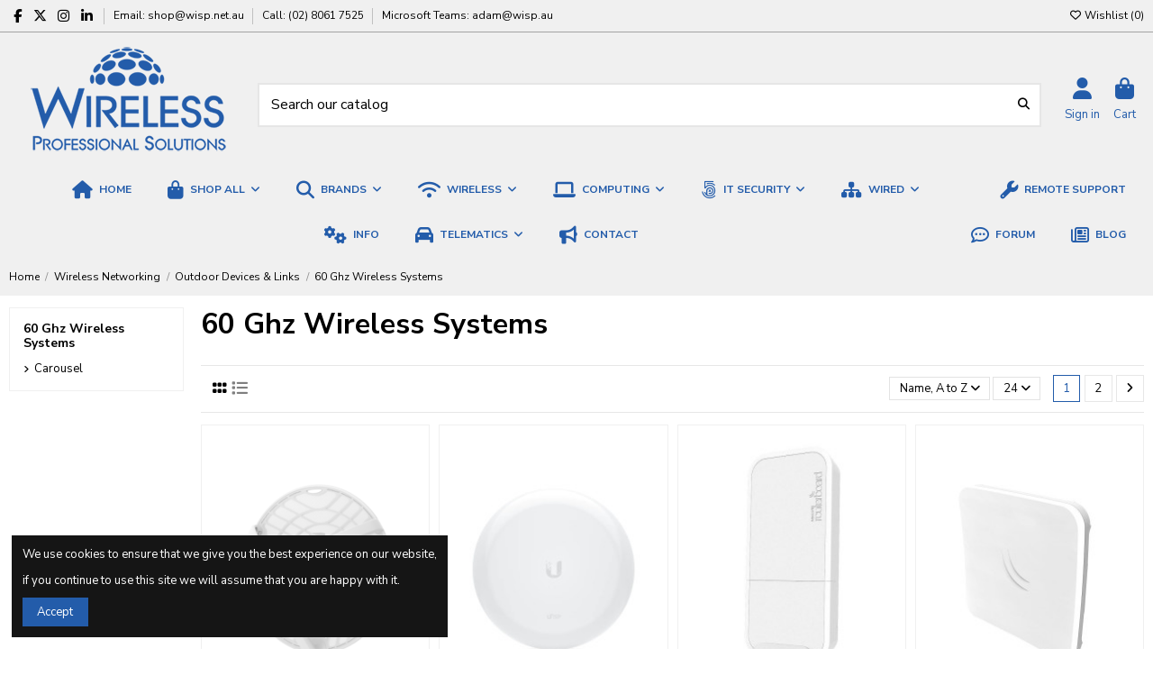

--- FILE ---
content_type: text/html; charset=utf-8
request_url: https://wisp.net.au/wireless-networking/outdoor-ap-cpe/60-ghz-wireless-systems/
body_size: 41259
content:
 


<!doctype html>
<html lang="en">

<head>
    
        
  <meta charset="utf-8">


  <meta http-equiv="x-ua-compatible" content="ie=edge">



  


      <!-- Google Tag Manager -->
    <script>(function(w,d,s,l,i){w[l]=w[l]||[];w[l].push({'gtm.start':
      new Date().getTime(),event:'gtm.js'});var f=d.getElementsByTagName(s)[0],
              j=d.createElement(s),dl=l!='dataLayer'?'&l='+l:'';j.async=true;j.src=
              'https://www.googletagmanager.com/gtm.js?id='+i+dl;f.parentNode.insertBefore(j,f);
              })(window,document,'script','dataLayer','GTM-MM5ZQJF');</script>
    <!-- End Google Tag Manager -->
  
  



  <title>60 GHz PtP wireless links &amp; systems | WISP Australia &amp; NZ</title>
  
    
  
  
    
  
  <meta name="description" content="">
  <meta name="keywords" content="60ghz, ptp, link">
    
      <link rel="canonical" href="https://wisp.net.au/wireless-networking/outdoor-ap-cpe/60-ghz-wireless-systems/">    

  
      

  
     <script type="application/ld+json">
 {
   "@context": "https://schema.org",
   "@type": "Organization",
   "name" : "Wireless Professional Solutions",
   "url" : "https://wisp.net.au/"
       ,"logo": {
       "@type": "ImageObject",
       "url":"https://cdn.wisp.net.au/img/logo-1672374292.jpg"
     }
    }
</script>

<script type="application/ld+json">
  {
    "@context": "https://schema.org",
    "@type": "WebPage",
    "isPartOf": {
      "@type": "WebSite",
      "url":  "https://wisp.net.au/",
      "name": "Wireless Professional Solutions"
    },
    "name": "60 GHz PtP wireless links &amp; systems | WISP Australia &amp; NZ",
    "url":  "https://wisp.net.au/wireless-networking/outdoor-ap-cpe/60-ghz-wireless-systems/"
  }
</script>


  <script type="application/ld+json">
    {
      "@context": "https://schema.org",
      "@type": "BreadcrumbList",
      "itemListElement": [
                  {
            "@type": "ListItem",
            "position": 1,
            "name": "Home",
            "item": "https://wisp.net.au/"
          },              {
            "@type": "ListItem",
            "position": 2,
            "name": "Wireless Networking",
            "item": "https://wisp.net.au/wireless-networking/"
          },              {
            "@type": "ListItem",
            "position": 3,
            "name": "Outdoor Devices &amp; Links",
            "item": "https://wisp.net.au/wireless-networking/outdoor-ap-cpe/"
          },              {
            "@type": "ListItem",
            "position": 4,
            "name": "60 Ghz Wireless Systems",
            "item": "https://wisp.net.au/wireless-networking/outdoor-ap-cpe/60-ghz-wireless-systems/"
          }          ]
    }
  </script>


  

  
    <script type="application/ld+json">
  {
    "@context": "https://schema.org",
    "@type": "ItemList",
    "itemListElement": [
            {
        "@type": "ListItem",
        "position": 1,
        "name": "AF60 LR airFiber 60 GHz Radio System",
        "url": "https://wisp.net.au/af60-lr.html"
      },          {
        "@type": "ListItem",
        "position": 2,
        "name": "AF60-HD UISP airFiber 60 HD",
        "url": "https://wisp.net.au/ubiquiti-af60-hd.html"
      },          {
        "@type": "ListItem",
        "position": 3,
        "name": "MikroTik RouterBOARD wAP 60GHz Weatherproof CPE w/ 60° Beamforming Integrated Antenna",
        "url": "https://wisp.net.au/rbwapg-60ad-wap-60g.html"
      },          {
        "@type": "ListItem",
        "position": 4,
        "name": "MikroTik SXTsq Lite 60GHz CPE/Backbone",
        "url": "https://wisp.net.au/rbsxtsq-60ad-sxtsq-lite60.html"
      },          {
        "@type": "ListItem",
        "position": 5,
        "name": "MikroTik Wireless Wire Cube Pair 2Gbs 60GHz Aggregation Unit with 5 GHz Failover",
        "url": "https://wisp.net.au/mikrotik-wireless-wire-cube-pair.html"
      },          {
        "@type": "ListItem",
        "position": 6,
        "name": "Ubiquiti Networks GBE-LR-AU airMAX GigaBeam Long-Range 60/5 GHz Radio",
        "url": "https://wisp.net.au/ubiquiti-gbe-lr.html"
      },          {
        "@type": "ListItem",
        "position": 7,
        "name": "MikroTik CubeG-5ac60ay-SA CubeSA 60Pro ac Sector Antenna 802.11ay 60 GHz with 5 GHz Failover",
        "url": "https://wisp.net.au/mikrotik-cubeg-5ac60ay-sa.html"
      },          {
        "@type": "ListItem",
        "position": 8,
        "name": "MikroTik nRAYG-60adpair Wireless Wire nRAY, pair of preconfigured nRAYG-60ad 60Ghz link",
        "url": "https://wisp.net.au/mikrotik-nrayg-60adpair.html"
      },          {
        "@type": "ListItem",
        "position": 9,
        "name": "MikroTik RBwAPG-60ad-A RouterBOARD wAP 60GHz Weatherproof AP CPE Base Station 60° beamforming antenna 716 Mhz CPU 256 MB OS L4",
        "url": "https://wisp.net.au/mikrotik-rbwapg-60ad-a.html"
      },          {
        "@type": "ListItem",
        "position": 10,
        "name": "MikroTik RouterBOARD Wireless Wire 60GHz 1 Gbps Full Duplex link kit",
        "url": "https://wisp.net.au/rbwapg-60ad-kit.html"
      },          {
        "@type": "ListItem",
        "position": 11,
        "name": "RBLHGG-60ad MikroTik LHG Wireless Wire 60GHz dish",
        "url": "https://wisp.net.au/mikrotik-rblhgg-60ad.html"
      },          {
        "@type": "ListItem",
        "position": 12,
        "name": "MikroTik Wireless Wire Cube Pair 802.11ay 60GHz with 5 GHz Failover",
        "url": "https://wisp.net.au/mikrotik-cubeg-5ac60aypair.html"
      },          {
        "@type": "ListItem",
        "position": 13,
        "name": "ML-60-10G-360 IgniteNet MetroLinq Tri Band Omni Base Station",
        "url": "https://wisp.net.au/ml-60-10g-360.html"
      },          {
        "@type": "ListItem",
        "position": 14,
        "name": "ML-60-30-18 IgniteNet MetroLinq 60GHz Base Station Sector",
        "url": "https://wisp.net.au/ml-60-30-18.html"
      },          {
        "@type": "ListItem",
        "position": 15,
        "name": "Ubiquiti airMAX GigaBeam Plus Bridge 60GHz Link with True Duplex",
        "url": "https://wisp.net.au/ubiquiti-airmax-gigabeam-plus-bridge-60ghz-link-with-true-duplex.html"
      },          {
        "@type": "ListItem",
        "position": 16,
        "name": "ML-60-35 IgniteNet MetroLinq 60GHz PtP Radio",
        "url": "https://wisp.net.au/ml-60-35.html"
      },          {
        "@type": "ListItem",
        "position": 17,
        "name": "ML-60-LW IgniteNet MetroLinq 60GHz PtMP Radio",
        "url": "https://wisp.net.au/ml-60-lw.html"
      },          {
        "@type": "ListItem",
        "position": 18,
        "name": "ML1-60-35 IgniteNet MetroLinq One 60 PtMP Radio",
        "url": "https://wisp.net.au/ml1-60-35-metrolinq-one-60ghz-outdoor-ptp.html"
      },          {
        "@type": "ListItem",
        "position": 19,
        "name": "Ubiquiti UISP airMAX GigaBeam Plus 60 GHz Radio",
        "url": "https://wisp.net.au/gbe-plus.html"
      },          {
        "@type": "ListItem",
        "position": 20,
        "name": "ML2.5-60-19 IgniteNet MetroLinq 2.5G 60 PtP Radio",
        "url": "https://wisp.net.au/ml25-60-19-au.html"
      },          {
        "@type": "ListItem",
        "position": 21,
        "name": "ML2.5-60-35 IgniteNet MetroLinq 2.5G 60 PtP Radio",
        "url": "https://wisp.net.au/ml25-60-35-au.html"
      },          {
        "@type": "ListItem",
        "position": 22,
        "name": "ML2.5-60-BF-18 IgniteNet MetroLinq 2.5G 60 Base Station Sector",
        "url": "https://wisp.net.au/ml25-60-bf-18.html"
      },          {
        "@type": "ListItem",
        "position": 23,
        "name": "RBLHGG-60adkit MikroTik LHG Wireless Wire 60GHz PtP Link",
        "url": "https://wisp.net.au/mikrotik-rblhgg-60adkit.html"
      },          {
        "@type": "ListItem",
        "position": 24,
        "name": "Ubiquiti Airmax Gigabeam Radio GBE",
        "url": "https://wisp.net.au/gbe.html"
      }        ]
  }
</script>


  
    
                
                            
        <link rel="next" href="https://wisp.net.au/wireless-networking/outdoor-ap-cpe/60-ghz-wireless-systems/?page=2">  



    <meta property="og:title" content="60 GHz PtP wireless links &amp; systems | WISP Australia &amp; NZ"/>
    <meta property="og:url" content="https://wisp.net.au/wireless-networking/outdoor-ap-cpe/60-ghz-wireless-systems/"/>
    <meta property="og:site_name" content="Wireless Professional Solutions"/>
    <meta property="og:description" content="">
    <meta property="og:type" content="website">


            
          <meta property="og:image" content="https://cdn.wisp.net.au/img/logo-1672374292.jpg" />
    
    





      <meta name="viewport" content="width=device-width, initial-scale=1">
  




  <link rel="icon" type="image/vnd.microsoft.icon" href="https://cdn.wisp.net.au/img/favicon.ico?1672374326">
  <link rel="shortcut icon" type="image/x-icon" href="https://cdn.wisp.net.au/img/favicon.ico?1672374326">
    




    <link rel="stylesheet" href="https://cdn.wisp.net.au/themes/warehousechild/assets/cache/theme-e51b811784.css" type="text/css" media="all">




<link rel="preload" as="font"
      href="https://cdn.wisp.net.au/themes/warehouse/assets/css/font-awesome/webfonts/fa-brands-400.woff2"
      type="font/woff2" crossorigin="anonymous">

<link rel="preload" as="font"
      href="https://cdn.wisp.net.au/themes/warehouse/assets/css/font-awesome/webfonts/fa-regular-400.woff2"
      type="font/woff2" crossorigin="anonymous">

<link rel="preload" as="font"
      href="https://cdn.wisp.net.au/themes/warehouse/assets/css/font-awesome/webfonts/fa-solid-900.woff2"
      type="font/woff2" crossorigin="anonymous">

<link rel="preload" as="font"
      href="https://cdn.wisp.net.au/themes/warehouse/assets/css/font-awesome/webfonts/fa-brands-400.woff2"
      type="font/woff2" crossorigin="anonymous">


<link  rel="preload stylesheet"  as="style" href="https://cdn.wisp.net.au/themes/warehouse/assets/css/font-awesome/css/font-awesome-preload.css?v=6.7.2"
       type="text/css" crossorigin="anonymous">





  

  <script>
        var ASSearchUrl = "https:\/\/wisp.net.au\/module\/pm_advancedsearch4\/advancedsearch4";
        var as4_orderBySalesAsc = "Sales: Lower first";
        var as4_orderBySalesDesc = "Sales: Highest first";
        var elementorFrontendConfig = {"isEditMode":"","stretchedSectionContainer":"","instagramToken":"","is_rtl":false,"ajax_csfr_token_url":"https:\/\/wisp.net.au\/module\/iqitelementor\/Actions?process=handleCsfrToken&ajax=1"};
        var iqitTheme = {"rm_sticky":"0","rm_breakpoint":0,"op_preloader":"0","cart_style":"side","cart_confirmation":"modal","h_layout":"2","f_fixed":0,"f_layout":"2","h_absolute":"0","h_sticky":"menu","hw_width":"fullwidth","mm_content":"accordion","hm_submenu_width":"default","h_search_type":"box","pl_lazyload":false,"pl_infinity":false,"pl_rollover":false,"pl_crsl_autoplay":false,"pl_slider_ld":4,"pl_slider_d":4,"pl_slider_t":2,"pl_slider_p":1,"pp_thumbs":"left","pp_zoom":"modalzoom","pp_image_layout":"carousel","pp_tabs":"tabha","pl_grid_qty":true};
        var iqitcompare = {"nbProducts":0};
        var iqitcountdown_days = "d.";
        var iqitextendedproduct = {"speed":"70","hook":"modal"};
        var iqitfdc_from = 0;
        var iqitmegamenu = {"sticky":"false","containerSelector":"#wrapper > .container"};
        var iqitwishlist = {"nbProducts":0};
        var jolisearch = {"amb_joli_search_action":"https:\/\/wisp.net.au\/jolisearch","amb_joli_search_link":"https:\/\/wisp.net.au\/jolisearch","amb_joli_search_controller":"jolisearch","blocksearch_type":"top","show_cat_desc":0,"ga_acc":0,"id_lang":1,"url_rewriting":true,"use_autocomplete":2,"minwordlen":2,"l_products":"Products","l_manufacturers":"Manufacturers","l_suppliers":"Suppliers","l_categories":"Categories","l_no_results_found":"No results found","l_more_results":"More results \u00bb","ENT_QUOTES":3,"position":{"my":"right top","at":"right bottom","collision":"flipfit none"},"classes":"ps17","display_manufacturer":"1","display_supplier":"","display_category":"","use_mobile_ux":"0","mobile_media_breakpoint":"576","mobile_opening_selector":"","show_add_to_cart_button":"0","add_to_cart_button_style":1,"theme":"finder"};
        var prestashop = {"cart":{"products":[],"totals":{"total":{"type":"total","label":"Total","amount":0,"value":"$0.00"},"total_including_tax":{"type":"total","label":"Total (tax incl.)","amount":0,"value":"$0.00"},"total_excluding_tax":{"type":"total","label":"Total (tax excl.)","amount":0,"value":"$0.00"}},"subtotals":{"products":{"type":"products","label":"Subtotal","amount":0,"value":"$0.00"},"discounts":null,"shipping":{"type":"shipping","label":"Shipping","amount":0,"value":""},"tax":null},"products_count":0,"summary_string":"0 items","vouchers":{"allowed":1,"added":[]},"discounts":[],"minimalPurchase":0,"minimalPurchaseRequired":""},"currency":{"id":1,"name":"Australian Dollar","iso_code":"AUD","iso_code_num":"036","sign":"$"},"customer":{"lastname":"","firstname":"","email":"","birthday":"0000-00-00","newsletter":"0","newsletter_date_add":"0000-00-00 00:00:00","optin":"0","website":null,"company":null,"siret":null,"ape":null,"is_logged":false,"gender":{"type":null,"name":null},"addresses":[]},"country":{"id_zone":"5","id_currency":"0","call_prefix":"61","iso_code":"AU","active":"1","contains_states":"1","need_identification_number":"0","need_zip_code":"1","zip_code_format":"NNNN","display_tax_label":"1","name":"Australia","id":24},"language":{"name":"English (English)","iso_code":"en","locale":"en-US","language_code":"en-us","active":"1","is_rtl":"0","date_format_lite":"d\/m\/Y","date_format_full":"d\/m\/Y H:i:s","id":1},"page":{"title":"","canonical":"https:\/\/wisp.net.au\/wireless-networking\/outdoor-ap-cpe\/60-ghz-wireless-systems\/","meta":{"title":"60 GHz PtP wireless links & systems | WISP Australia & NZ","description":"","keywords":"60ghz, ptp, link","robots":"index"},"page_name":"category","body_classes":{"lang-en":true,"lang-rtl":false,"country-AU":true,"currency-AUD":true,"layout-left-column":true,"page-category":true,"tax-display-enabled":true,"page-customer-account":false,"category-id-43":true,"category-60 Ghz Wireless Systems":true,"category-id-parent-13":true,"category-depth-level-4":true},"admin_notifications":[],"password-policy":{"feedbacks":{"0":"Very weak","1":"Weak","2":"Average","3":"Strong","4":"Very strong","Straight rows of keys are easy to guess":"Straight rows of keys are easy to guess","Short keyboard patterns are easy to guess":"Short keyboard patterns are easy to guess","Use a longer keyboard pattern with more turns":"Use a longer keyboard pattern with more turns","Repeats like \"aaa\" are easy to guess":"Repeats like \"aaa\" are easy to guess","Repeats like \"abcabcabc\" are only slightly harder to guess than \"abc\"":"Repeats like \"abcabcabc\" are only slightly harder to guess than \"abc\"","Sequences like abc or 6543 are easy to guess":"Sequences like \"abc\" or \"6543\" are easy to guess.","Recent years are easy to guess":"Recent years are easy to guess","Dates are often easy to guess":"Dates are often easy to guess","This is a top-10 common password":"This is a top-10 common password","This is a top-100 common password":"This is a top-100 common password","This is a very common password":"This is a very common password","This is similar to a commonly used password":"This is similar to a commonly used password","A word by itself is easy to guess":"A word by itself is easy to guess","Names and surnames by themselves are easy to guess":"Names and surnames by themselves are easy to guess","Common names and surnames are easy to guess":"Common names and surnames are easy to guess","Use a few words, avoid common phrases":"Use a few words, avoid common phrases","No need for symbols, digits, or uppercase letters":"No need for symbols, digits, or uppercase letters","Avoid repeated words and characters":"Avoid repeated words and characters","Avoid sequences":"Avoid sequences","Avoid recent years":"Avoid recent years","Avoid years that are associated with you":"Avoid years that are associated with you","Avoid dates and years that are associated with you":"Avoid dates and years that are associated with you","Capitalization doesn't help very much":"Capitalization doesn't help very much","All-uppercase is almost as easy to guess as all-lowercase":"All-uppercase is almost as easy to guess as all-lowercase","Reversed words aren't much harder to guess":"Reversed words aren't much harder to guess","Predictable substitutions like '@' instead of 'a' don't help very much":"Predictable substitutions like \"@\" instead of \"a\" don't help very much.","Add another word or two. Uncommon words are better.":"Add another word or two. Uncommon words are better."}}},"shop":{"name":"Wireless Professional Solutions","logo":"https:\/\/cdn.wisp.net.au\/img\/logo-1672374292.jpg","stores_icon":"https:\/\/cdn.wisp.net.au\/img\/logo_stores.png","favicon":"https:\/\/cdn.wisp.net.au\/img\/favicon.ico"},"core_js_public_path":"\/themes\/","urls":{"base_url":"https:\/\/wisp.net.au\/","current_url":"https:\/\/wisp.net.au\/wireless-networking\/outdoor-ap-cpe\/60-ghz-wireless-systems\/","shop_domain_url":"https:\/\/wisp.net.au","img_ps_url":"https:\/\/cdn.wisp.net.au\/img\/","img_cat_url":"https:\/\/cdn.wisp.net.au\/img\/c\/","img_lang_url":"https:\/\/cdn.wisp.net.au\/img\/l\/","img_prod_url":"https:\/\/cdn.wisp.net.au\/img\/p\/","img_manu_url":"https:\/\/cdn.wisp.net.au\/img\/m\/","img_sup_url":"https:\/\/cdn.wisp.net.au\/img\/su\/","img_ship_url":"https:\/\/cdn.wisp.net.au\/img\/s\/","img_store_url":"https:\/\/cdn.wisp.net.au\/img\/st\/","img_col_url":"https:\/\/cdn.wisp.net.au\/img\/co\/","img_url":"https:\/\/cdn.wisp.net.au\/themes\/warehouse\/assets\/img\/","css_url":"https:\/\/cdn.wisp.net.au\/themes\/warehouse\/assets\/css\/","js_url":"https:\/\/cdn.wisp.net.au\/themes\/warehouse\/assets\/js\/","pic_url":"https:\/\/cdn.wisp.net.au\/upload\/","theme_assets":"https:\/\/cdn.wisp.net.au\/themes\/warehouse\/assets\/","theme_dir":"https:\/\/cdn.wisp.net.au\/themes\/warehousechild\/","child_theme_assets":"https:\/\/cdn.wisp.net.au\/themes\/warehousechild\/assets\/","child_img_url":"https:\/\/cdn.wisp.net.au\/themes\/warehousechild\/assets\/img\/","child_css_url":"https:\/\/cdn.wisp.net.au\/themes\/warehousechild\/assets\/css\/","child_js_url":"https:\/\/cdn.wisp.net.au\/themes\/warehousechild\/assets\/js\/","pages":{"address":"https:\/\/wisp.net.au\/address","addresses":"https:\/\/wisp.net.au\/addresses","authentication":"https:\/\/wisp.net.au\/login","manufacturer":"https:\/\/wisp.net.au\/brands","cart":"https:\/\/wisp.net.au\/cart","category":"https:\/\/wisp.net.au\/index.php?controller=category","cms":"https:\/\/wisp.net.au\/index.php?controller=cms","contact":"https:\/\/wisp.net.au\/contact-us","discount":"https:\/\/wisp.net.au\/discount","guest_tracking":"https:\/\/wisp.net.au\/guest-tracking","history":"https:\/\/wisp.net.au\/order-history","identity":"https:\/\/wisp.net.au\/identity","index":"https:\/\/wisp.net.au\/","my_account":"https:\/\/wisp.net.au\/my-account","order_confirmation":"https:\/\/wisp.net.au\/order-confirmation","order_detail":"https:\/\/wisp.net.au\/index.php?controller=order-detail","order_follow":"https:\/\/wisp.net.au\/order-follow","order":"https:\/\/wisp.net.au\/order","order_return":"https:\/\/wisp.net.au\/index.php?controller=order-return","order_slip":"https:\/\/wisp.net.au\/credit-slip","pagenotfound":"https:\/\/wisp.net.au\/page-not-found","password":"https:\/\/wisp.net.au\/password-recovery","pdf_invoice":"https:\/\/wisp.net.au\/index.php?controller=pdf-invoice","pdf_order_return":"https:\/\/wisp.net.au\/index.php?controller=pdf-order-return","pdf_order_slip":"https:\/\/wisp.net.au\/index.php?controller=pdf-order-slip","prices_drop":"https:\/\/wisp.net.au\/prices-drop","product":"https:\/\/wisp.net.au\/index.php?controller=product","registration":"https:\/\/wisp.net.au\/index.php?controller=registration","search":"https:\/\/wisp.net.au\/search","sitemap":"https:\/\/wisp.net.au\/sitemap","stores":"https:\/\/wisp.net.au\/stores","supplier":"https:\/\/wisp.net.au\/supplier","new_products":"https:\/\/wisp.net.au\/new-products","brands":"https:\/\/wisp.net.au\/brands","register":"https:\/\/wisp.net.au\/index.php?controller=registration","order_login":"https:\/\/wisp.net.au\/order?login=1"},"alternative_langs":[],"actions":{"logout":"https:\/\/wisp.net.au\/?mylogout="},"no_picture_image":{"bySize":{"small_default":{"url":"https:\/\/cdn.wisp.net.au\/img\/p\/en-default-small_default.jpg","width":98,"height":127},"cart_default":{"url":"https:\/\/cdn.wisp.net.au\/img\/p\/en-default-cart_default.jpg","width":125,"height":162},"home_default":{"url":"https:\/\/cdn.wisp.net.au\/img\/p\/en-default-home_default.jpg","width":236,"height":305},"large_default":{"url":"https:\/\/cdn.wisp.net.au\/img\/p\/en-default-large_default.jpg","width":381,"height":492},"medium_default":{"url":"https:\/\/cdn.wisp.net.au\/img\/p\/en-default-medium_default.jpg","width":452,"height":584},"thickbox_default":{"url":"https:\/\/cdn.wisp.net.au\/img\/p\/en-default-thickbox_default.jpg","width":1100,"height":1422}},"small":{"url":"https:\/\/cdn.wisp.net.au\/img\/p\/en-default-small_default.jpg","width":98,"height":127},"medium":{"url":"https:\/\/cdn.wisp.net.au\/img\/p\/en-default-large_default.jpg","width":381,"height":492},"large":{"url":"https:\/\/cdn.wisp.net.au\/img\/p\/en-default-thickbox_default.jpg","width":1100,"height":1422},"legend":""}},"configuration":{"display_taxes_label":true,"display_prices_tax_incl":true,"is_catalog":false,"show_prices":true,"opt_in":{"partner":false},"quantity_discount":{"type":"price","label":"Unit price"},"voucher_enabled":1,"return_enabled":0},"field_required":[],"breadcrumb":{"links":[{"title":"Home","url":"https:\/\/wisp.net.au\/"},{"title":"Wireless Networking","url":"https:\/\/wisp.net.au\/wireless-networking\/"},{"title":"Outdoor Devices & Links","url":"https:\/\/wisp.net.au\/wireless-networking\/outdoor-ap-cpe\/"},{"title":"60 Ghz Wireless Systems","url":"https:\/\/wisp.net.au\/wireless-networking\/outdoor-ap-cpe\/60-ghz-wireless-systems\/"}],"count":4},"link":{"protocol_link":"https:\/\/","protocol_content":"https:\/\/"},"time":1763102165,"static_token":"4326da28433d8157eed94a5c8d68d0fd","token":"df930279a37a832db99ca3b892028a87","debug":false};
      </script>



  <script>
                var jprestaUpdateCartDirectly = 0;
                var jprestaUseCreativeElements = 0;
                </script><script>
pcRunDynamicModulesJs = function() {

};</script><script async src="https://www.googletagmanager.com/gtag/js?id=G-8YTTEWKXHJ"></script>
<script>
  window.dataLayer = window.dataLayer || [];
  function gtag(){dataLayer.push(arguments);}
  gtag('js', new Date());
  gtag(
    'config',
    'G-8YTTEWKXHJ',
    {
      'debug_mode':false
                      }
  );
</script>

<meta name="google-site-verification" content="EMa306VxGuQ5AJtwhpfN7bp735FFJnALz1egGbSHjiM" /><!-- Google tag (gtag.js) -->
<script async src="https://www.googletagmanager.com/gtag/js?id=AW-826193627"></script>
<script>
  window.dataLayer = window.dataLayer || [];
  function gtag(){dataLayer.push(arguments);}
  gtag('js', new Date());

  gtag('config', 'AW-826193627');
</script>




    
    
    </head>

<body id="category" class="lang-en country-au currency-aud layout-left-column page-category tax-display-enabled category-id-43 category-60-ghz-wireless-systems category-id-parent-13 category-depth-level-4 body-desktop-header-style-w-2">


            <!-- Google Tag Manager (noscript) -->
        <noscript><iframe src="https://www.googletagmanager.com/ns.html?id=GTM-MM5ZQJF"
                          height="0" width="0" style="display:none;visibility:hidden"></iframe></noscript>
        <!-- End Google Tag Manager (noscript) -->
    




    


<main id="main-page-content"  >
    
            

    <header id="header" class="desktop-header-style-w-2">
        
            
  <div class="header-banner">
    
  </div>




            <nav class="header-nav">
        <div class="container">
    
        <div class="row justify-content-between">
            <div class="col col-auto col-md left-nav">
                 <div class="d-inline-block"> 

<ul class="social-links _topbar" itemscope itemtype="https://schema.org/Organization" itemid="#store-organization">
    <li class="facebook"><a itemprop="sameAs" href="https://www.facebook.com/WirelessProfessionalSolutions/" target="_blank" rel="noreferrer noopener"><i class="fa fa-facebook fa-fw" aria-hidden="true"></i></a></li>  <li class="twitter"><a itemprop="sameAs" href="https://twitter.com/wispaustralia" target="_blank" rel="noreferrer noopener"><i class="fa-brands fa-x-twitter fa-fw" aria-hidden="true"></i></a></li>  <li class="instagram"><a itemprop="sameAs" href="https://www.instagram.com/wirelessprofessionalsolutions_/" target="_blank" rel="noreferrer noopener"><i class="fa fa-instagram fa-fw" aria-hidden="true"></i></a></li>        <li class="linkedin"><a itemprop="sameAs" href="https://au.linkedin.com/company/wirelessprofessionalsolutions" target="_blank" rel="noreferrer noopener"><i class="fa fa-linkedin fa-fw" aria-hidden="true"></i></a></li>  </ul>

 </div>                             <div class="block-iqitlinksmanager block-iqitlinksmanager-2 block-links-inline d-inline-block">
            <ul>
                                                            <li>
                            <a
                                    href="mailto:shop@wisp.net.au"
                                                                                                    >
                                Email: shop@wisp.net.au
                            </a>
                        </li>
                                                                                <li>
                            <a
                                    href=""
                                                                                                    >
                                Call: (02) 8061 7525 
                            </a>
                        </li>
                                                                                <li>
                            <a
                                    href=""
                                                                                                    >
                                Microsoft Teams: adam@wisp.au
                            </a>
                        </li>
                                                </ul>
        </div>
    
            </div>
            <div class="col col-auto center-nav text-center">
                
             </div>
            <div class="col col-auto col-md right-nav text-right">
                <div class="d-inline-block">
    <a href="//wisp.net.au/module/iqitwishlist/view">
        <i class="fa fa-heart-o fa-fw" aria-hidden="true"></i> Wishlist (<span
                id="iqitwishlist-nb"></span>)
    </a>
</div>

             </div>
        </div>

                        </div>
            </nav>
        



<div id="desktop-header" class="desktop-header-style-2">
    
            
<div class="header-top">
    <div id="desktop-header-container" class="container">
        <div class="row align-items-center">
                            <div class="col col-auto col-header-left">
                    <div id="desktop_logo">
                        
  <a href="https://wisp.net.au/">
    <img class="logo img-fluid"
         src="https://cdn.wisp.net.au/img/logo-1672374292.jpg"
                  alt="Wireless Professional Solutions"
         width="258"
         height="130"
    >
  </a>

                    </div>
                    
                </div>
                <div class="col col-header-center">
                                            <div class="header-custom-html">
                            <p></p>
<p><span id="zoho_button_ext" style="display: none; position: absolute; z-index: 99999999; width: 80px; height: 31px; background-image: url('moz-extension://9dac2f45-4516-4a33-9c42-b54f08d77f88/images/zshare.png'); background-size: 80px 31px; opacity: 0.9; cursor: pointer; top: 0px; left: 0px;"></span></p>
                        </div>
                                        <!-- Block search module TOP -->

<!-- Block search module TOP -->
<div id="search_widget" class="search-widget" data-search-controller-url="https://wisp.net.au/module/iqitsearch/searchiqit">
    <form method="get" action="https://wisp.net.au/module/iqitsearch/searchiqit">
        <div class="input-group">
            <input type="text" name="s" value="" data-all-text="Show all results"
                   data-blog-text="Blog post"
                   data-product-text="Product"
                   data-brands-text="Brand"
                   autocomplete="off" autocorrect="off" autocapitalize="off" spellcheck="false"
                   placeholder="Search our catalog" class="form-control form-search-control" />
            <button type="submit" class="search-btn" aria-label="Search our catalog">
                <i class="fa fa-search"></i>
            </button>
        </div>
    </form>
</div>
<!-- /Block search module TOP -->

<!-- /Block search module TOP -->


                    
                </div>
                        <div class="col col-auto col-header-right">
                <div class="row no-gutters justify-content-end">

                    
                                            <div id="header-user-btn" class="col col-auto header-btn-w header-user-btn-w">
            <a href="https://wisp.net.au/login?back=https%3A%2F%2Fwisp.net.au%2Fwireless-networking%2Foutdoor-ap-cpe%2F60-ghz-wireless-systems%2F"
           title="Log in to your customer account"
           rel="nofollow" class="header-btn header-user-btn">
            <i class="fa fa-user fa-fw icon" aria-hidden="true"></i>
            <span class="title">Sign in</span>
        </a>
    </div>









                                        

                    

                                            
                                                    <div id="ps-shoppingcart-wrapper" class="col col-auto">
    <div id="ps-shoppingcart"
         class="header-btn-w header-cart-btn-w ps-shoppingcart side-cart">
         <div id="blockcart" class="blockcart cart-preview"
         data-refresh-url="//wisp.net.au/module/ps_shoppingcart/ajax">
        <a id="cart-toogle" class="cart-toogle header-btn header-cart-btn" data-bs-toggle="dropdown" data-bs-display="static" data-bs-auto-close="outside">
            <i class="fa fa-shopping-bag fa-fw icon" aria-hidden="true"><span class="cart-products-count-btn  d-none">0</span></i>
            <span class="info-wrapper">
            <span class="title">Cart</span>
            <span class="cart-toggle-details">
            <span class="text-faded cart-separator"> / </span>
                            Empty
                        </span>
            </span>
        </a>
        <div id="_desktop_blockcart-content" class="dropdown-menu-custom dropdown-menu">
    <div id="blockcart-content" class="blockcart-content">
        <div class="cart-title">
            <div class="w-100 d-flex align-items-center justify-content-between">
                <span class="modal-title flex-grow-1 text-truncate">Shopping Cart</span>
                <button type="button" id="js-cart-close" class="close flex-shrink-0 ms-2">
                    <span>×</span>
                </button>
             </div>     <hr>
        </div>

                    <span class="no-items">There are no more items in your cart</span>
            </div>
</div> </div>




    </div>
</div>
                                                
                                    </div>
                
            </div>
            <div class="col-12">
                <div class="row">
                    
                </div>
            </div>
        </div>
    </div>
</div>
<div class="container iqit-megamenu-container"><div id="iqitmegamenu-wrapper" class="iqitmegamenu-wrapper iqitmegamenu-all">
	<div class="container container-iqitmegamenu">
		<div id="iqitmegamenu-horizontal" class="iqitmegamenu  clearfix" role="navigation">

						
			<nav id="cbp-hrmenu" class="cbp-hrmenu cbp-horizontal cbp-hrsub-narrow">
				<ul>
											<li id="cbp-hrmenu-tab-29"
							class="cbp-hrmenu-tab cbp-hrmenu-tab-29 pull-right cbp-pulled-right ">
							<a href="https://wisp.screenconnect.com/" class="nav-link" 
										target="_blank"
											rel="noopener noreferrer" >
										

										<span class="cbp-tab-title"> <i
												class="icon fa fa-wrench cbp-mainlink-icon"></i>
											REMOTE SUPPORT</span>
																			</a>
																</li>
												<li id="cbp-hrmenu-tab-6"
							class="cbp-hrmenu-tab cbp-hrmenu-tab-6 ">
							<a href="https://wisp.net.au/" class="nav-link" 
										>
										

										<span class="cbp-tab-title"> <i
												class="icon fa fa-home cbp-mainlink-icon"></i>
											HOME</span>
																			</a>
																</li>
												<li id="cbp-hrmenu-tab-11"
							class="cbp-hrmenu-tab cbp-hrmenu-tab-11  cbp-has-submeu">
							<a role="button" class="cbp-empty-mlink nav-link">
									

										<span class="cbp-tab-title"> <i
												class="icon fa fa-shopping-bag cbp-mainlink-icon"></i>
											SHOP ALL											<i class="fa fa-angle-down cbp-submenu-aindicator"></i></span>
																			</a>
																			<div class="cbp-hrsub col-12">
											<div class="cbp-hrsub-inner">
												<div class="container iqitmegamenu-submenu-container">
													
																																													




<div class="row menu_row menu-element  first_rows menu-element-id-1">
                

                                                




    <div class="col-2 cbp-menu-column cbp-menu-element menu-element-id-33 cbp-empty-column">
        <div class="cbp-menu-column-inner">
                        
                
                
            

            
            </div>    </div>
                                    




    <div class="col-8 cbp-menu-column cbp-menu-element menu-element-id-19 cbp-empty-column">
        <div class="cbp-menu-column-inner">
                        
                
                
            

                                                




<div class="row menu_row menu-element  menu-element-id-23">
                

                                                




    <div class="col-4 cbp-menu-column cbp-menu-element menu-element-id-26 ">
        <div class="cbp-menu-column-inner">
                        
                
                
                    
                                                    <div class="row cbp-categories-row">
                                                                                                            <div class="col-12">
                                            <div class="cbp-category-link-w"><a href="https://wisp.net.au/wireless-networking/"
                                                                                class="cbp-column-title nav-link cbp-category-title">Wireless Networking</a>
                                                                                                                                                    
    <ul class="cbp-links cbp-category-tree"><li ><div class="cbp-category-link-w"><a href="https://wisp.net.au/wireless-networking/antennas/">Antennas</a></div></li><li ><div class="cbp-category-link-w"><a href="https://wisp.net.au/wireless-networking/4g-and-lte/">Mobile Networking</a></div></li><li ><div class="cbp-category-link-w"><a href="https://wisp.net.au/wireless-networking/indoor-wireless-devices/">Indoor Wireless Devices</a></div></li><li  class="cbp-hrsub-haslevel2" ><div class="cbp-category-link-w"><a href="https://wisp.net.au/wireless-networking/outdoor-ap-cpe/">Outdoor Devices &amp; Links</a>
    <ul class="cbp-hrsub-level2"><li  class="cbp-hrsub-haslevel3" ><div class="cbp-category-link-w"><a href="https://wisp.net.au/wireless-networking/outdoor-ap-cpe/60-ghz-wireless-systems/">60 Ghz Wireless Systems</a>
    <ul class="cbp-hrsub-level2 cbp-hrsub-level3"><li ><div class="cbp-category-link-w"><a href="https://wisp.net.au/wireless-networking/outdoor-ap-cpe/60-ghz-wireless-systems/carousel/">Carousel</a></div></li></ul>
</div></li></ul>
</div></li><li ><div class="cbp-category-link-w"><a href="https://wisp.net.au/wireless-networking/wireless-cards/">Wireless Cards</a></div></li><li  class="cbp-hrsub-haslevel2" ><div class="cbp-category-link-w"><a href="https://wisp.net.au/wireless-networking/industrial-iot/">Industrial IoT</a>
    <ul class="cbp-hrsub-level2"><li ><div class="cbp-category-link-w"><a href="https://wisp.net.au/wireless-networking/industrial-iot/lorawan-gateway/">LoRaWAN Gateway</a></div></li><li ><div class="cbp-category-link-w"><a href="https://wisp.net.au/wireless-networking/industrial-iot/lora-node/">LoRa Node</a></div></li><li ><div class="cbp-category-link-w"><a href="https://wisp.net.au/wireless-networking/industrial-iot/lorawan-sensor/">LoRaWAN Sensor</a></div></li></ul>
</div></li></ul>

                                                                                            </div>
                                        </div>
                                                                                                </div>
                                            
                
            

            
            </div>    </div>
                                    




    <div class="col-4 cbp-menu-column cbp-menu-element menu-element-id-27 ">
        <div class="cbp-menu-column-inner">
                        
                
                
                    
                                                    <div class="row cbp-categories-row">
                                                                                                            <div class="col-12">
                                            <div class="cbp-category-link-w"><a href="https://wisp.net.au/computers/"
                                                                                class="cbp-column-title nav-link cbp-category-title">Computing</a>
                                                                                                                                                    
    <ul class="cbp-links cbp-category-tree"><li ><div class="cbp-category-link-w"><a href="https://wisp.net.au/computers/mini-pc/">Mini Computers</a></div></li><li  class="cbp-hrsub-haslevel2" ><div class="cbp-category-link-w"><a href="https://wisp.net.au/computers/server-motherboards/">Servers &amp; Motherboards</a>
    <ul class="cbp-hrsub-level2"><li ><div class="cbp-category-link-w"><a href="https://wisp.net.au/computers/server-motherboards/cpu/">CPU</a></div></li></ul>
</div></li><li ><div class="cbp-category-link-w"><a href="https://wisp.net.au/computers/nas-solutions/">Network Attached Storage</a></div></li><li ><div class="cbp-category-link-w"><a href="https://wisp.net.au/computers/ram/">PC &amp; Computer Memory</a></div></li><li ><div class="cbp-category-link-w"><a href="https://wisp.net.au/computers/hard-disk-solid-state-drives/">Storage Drives</a></div></li><li ><div class="cbp-category-link-w"><a href="https://wisp.net.au/computers/motherboards/">Motherboards</a></div></li><li ><div class="cbp-category-link-w"><a href="https://wisp.net.au/computers/cpu/">CPU</a></div></li><li ><div class="cbp-category-link-w"><a href="https://wisp.net.au/computers/ssd/">SSD</a></div></li><li ><div class="cbp-category-link-w"><a href="https://wisp.net.au/computers/hdd/">HDD</a></div></li><li ><div class="cbp-category-link-w"><a href="https://wisp.net.au/computers/servers/">Servers</a></div></li></ul>

                                                                                            </div>
                                        </div>
                                                                                                </div>
                                            
                
            

            
            </div>    </div>
                                    




    <div class="col-4 cbp-menu-column cbp-menu-element menu-element-id-28 ">
        <div class="cbp-menu-column-inner">
                        
                
                
                    
                                                    <div class="row cbp-categories-row">
                                                                                                            <div class="col-12">
                                            <div class="cbp-category-link-w"><a href="https://wisp.net.au/cloud-services/"
                                                                                class="cbp-column-title nav-link cbp-category-title">Software &amp; Cloud</a>
                                                                                                                                                    
    <ul class="cbp-links cbp-category-tree"><li ><div class="cbp-category-link-w"><a href="https://wisp.net.au/cloud-services/software-controllers/">Setup &amp; Management</a></div></li><li ><div class="cbp-category-link-w"><a href="https://wisp.net.au/cloud-services/firewall-protection/">Firewall Protection</a></div></li><li ><div class="cbp-category-link-w"><a href="https://wisp.net.au/cloud-services/licenses/">Device Licenses</a></div></li></ul>

                                                                                            </div>
                                        </div>
                                                                                                </div>
                                            
                
            

            
            </div>    </div>
                            
                </div>
                            
            </div>    </div>
                                    




    <div class="col-2 cbp-menu-column cbp-menu-element menu-element-id-35 cbp-empty-column">
        <div class="cbp-menu-column-inner">
                        
                
                
            

            
            </div>    </div>
                                    




    <div class="col-2 cbp-menu-column cbp-menu-element menu-element-id-37 cbp-empty-column">
        <div class="cbp-menu-column-inner">
                        
                
                
            

            
            </div>    </div>
                                    




    <div class="col-8 cbp-menu-column cbp-menu-element menu-element-id-22 cbp-empty-column">
        <div class="cbp-menu-column-inner">
                        
                
                
            

                                                




<div class="row menu_row menu-element  menu-element-id-29">
                

                                                




    <div class="col-4 cbp-menu-column cbp-menu-element menu-element-id-30 ">
        <div class="cbp-menu-column-inner">
                        
                
                
                    
                                                    <div class="row cbp-categories-row">
                                                                                                            <div class="col-12">
                                            <div class="cbp-category-link-w"><a href="https://wisp.net.au/networking/"
                                                                                class="cbp-column-title nav-link cbp-category-title">Wired Networking</a>
                                                                                                                                                    
    <ul class="cbp-links cbp-category-tree"><li ><div class="cbp-category-link-w"><a href="https://wisp.net.au/networking/routers/">Ethernet Routers</a></div></li><li ><div class="cbp-category-link-w"><a href="https://wisp.net.au/networking/network-switch/">Network Switches</a></div></li><li ><div class="cbp-category-link-w"><a href="https://wisp.net.au/networking/10gb-sfp/">Gigabit Networking</a></div></li><li ><div class="cbp-category-link-w"><a href="https://wisp.net.au/networking/power-over-ethernet/">Power Over Ethernet</a></div></li><li ><div class="cbp-category-link-w"><a href="https://wisp.net.au/networking/industrial-devices/">Industrial Devices</a></div></li><li ><div class="cbp-category-link-w"><a href="https://wisp.net.au/networking/modbus-gateways-devices/">Modbus Gateways &amp; Devices</a></div></li><li ><div class="cbp-category-link-w"><a href="https://wisp.net.au/networking/10-inches-devices/">10 Inches Devices</a></div></li></ul>

                                                                                            </div>
                                        </div>
                                                                                                </div>
                                            
                
            

            
            </div>    </div>
                                    




    <div class="col-4 cbp-menu-column cbp-menu-element menu-element-id-31 ">
        <div class="cbp-menu-column-inner">
                        
                
                
                    
                                                    <div class="row cbp-categories-row">
                                                                                                            <div class="col-12">
                                            <div class="cbp-category-link-w"><a href="https://wisp.net.au/audio-video/"
                                                                                class="cbp-column-title nav-link cbp-category-title">Multimedia Solutions</a>
                                                                                                                                                    
    <ul class="cbp-links cbp-category-tree"><li ><div class="cbp-category-link-w"><a href="https://wisp.net.au/audio-video/audio-visual/">Audio &amp; Visual</a></div></li><li ><div class="cbp-category-link-w"><a href="https://wisp.net.au/audio-video/surveillance-and-security/">Security Cameras</a></div></li><li ><div class="cbp-category-link-w"><a href="https://wisp.net.au/audio-video/home-automation/">Home Automation</a></div></li><li ><div class="cbp-category-link-w"><a href="https://wisp.net.au/audio-video/voip/">VoIP Systems &amp; Phones</a></div></li></ul>

                                                                                            </div>
                                        </div>
                                                                                                </div>
                                            
                
            

            
            </div>    </div>
                                    




    <div class="col-4 cbp-menu-column cbp-menu-element menu-element-id-32 ">
        <div class="cbp-menu-column-inner">
                        
                
                
                    
                                                    <div class="row cbp-categories-row">
                                                                                                            <div class="col-12">
                                            <div class="cbp-category-link-w"><a href="https://wisp.net.au/accessory/"
                                                                                class="cbp-column-title nav-link cbp-category-title">Accessories</a>
                                                                                                                                                    
    <ul class="cbp-links cbp-category-tree"><li ><div class="cbp-category-link-w"><a href="https://wisp.net.au/accessory/converters/">Media Converters</a></div></li><li ><div class="cbp-category-link-w"><a href="https://wisp.net.au/accessory/cables-pigtails-adapters/">Cables &amp; Adapters</a></div></li><li ><div class="cbp-category-link-w"><a href="https://wisp.net.au/accessory/power-supplies/">Power Management</a></div></li><li ><div class="cbp-category-link-w"><a href="https://wisp.net.au/accessory/cases-brackets-shields/">Cases, Mounts &amp; Shields</a></div></li></ul>

                                                                                            </div>
                                        </div>
                                                                                                </div>
                                            
                
            

            
            </div>    </div>
                            
                </div>
                            
            </div>    </div>
                                    




    <div class="col-2 cbp-menu-column cbp-menu-element menu-element-id-36 cbp-empty-column">
        <div class="cbp-menu-column-inner">
                        
                
                
            

            
            </div>    </div>
                                    




    <div class="col-2 cbp-menu-column cbp-menu-element menu-element-id-34 cbp-empty-column">
        <div class="cbp-menu-column-inner">
                        
                
                
            

            
            </div>    </div>
                            
                </div>
																													
																									</div>
											</div>
										</div>
																</li>
												<li id="cbp-hrmenu-tab-7"
							class="cbp-hrmenu-tab cbp-hrmenu-tab-7  cbp-has-submeu">
							<a role="button" class="cbp-empty-mlink nav-link">
									

										<span class="cbp-tab-title"> <i
												class="icon fa fa-search cbp-mainlink-icon"></i>
											BRANDS											<i class="fa fa-angle-down cbp-submenu-aindicator"></i></span>
																			</a>
																			<div class="cbp-hrsub col-7">
											<div class="cbp-hrsub-inner">
												<div class="container iqitmegamenu-submenu-container">
																											<div class="cbp-tabs-container">
															<div class="row no-gutters">
																<div class="tabs-links col-2">
																	<ul class="cbp-hrsub-tabs-names cbp-tabs-names" role="tablist">
																																																									<li class="innertab-28 ">
																					<a data-bs-target="#iq-28-innertab-7"
																						 href="https://wisp.net.au/brands"
																																												class="nav-link active">
																																																																		Shop All 																																												<i
																							class="fa fa-angle-right cbp-submenu-it-indicator"></i></a><span
																						class="cbp-inner-border-hider"></span>
																				</li>
																																							<li class="innertab-25 ">
																					<a data-bs-target="#iq-25-innertab-7"
																						 href="https://wisp.net.au/manufacturer/mikrotik/"
																																												class="nav-link ">
																																																																		MikroTik 																																												<i
																							class="fa fa-angle-right cbp-submenu-it-indicator"></i></a><span
																						class="cbp-inner-border-hider"></span>
																				</li>
																																							<li class="innertab-26 ">
																					<a data-bs-target="#iq-26-innertab-7"
																						 href="https://wisp.net.au/manufacturer/planet/"
																																												class="nav-link ">
																																																																		PLANET Technology 																																												<i
																							class="fa fa-angle-right cbp-submenu-it-indicator"></i></a><span
																						class="cbp-inner-border-hider"></span>
																				</li>
																																							<li class="innertab-15 ">
																					<a data-bs-target="#iq-15-innertab-7"
																						 href="https://wisp.net.au/manufacturer/ubiquiti/"
																																												class="nav-link ">
																																																																		Ubiquiti Networks 																																												<i
																							class="fa fa-angle-right cbp-submenu-it-indicator"></i></a><span
																						class="cbp-inner-border-hider"></span>
																				</li>
																																							<li class="innertab-27 ">
																					<a data-bs-target="#iq-27-innertab-7"
																						 href="https://wisp.net.au/manufacturer/ignitenet/"
																																												class="nav-link ">
																																																																		IgniteNet 																																												<i
																							class="fa fa-angle-right cbp-submenu-it-indicator"></i></a><span
																						class="cbp-inner-border-hider"></span>
																				</li>
																																							<li class="innertab-35 ">
																					<a data-bs-target="#iq-35-innertab-7"
																						 href="https://wisp.net.au/manufacturer/tycon-power/"
																																												class="nav-link ">
																																																																		Tycon Power 																																												<i
																							class="fa fa-angle-right cbp-submenu-it-indicator"></i></a><span
																						class="cbp-inner-border-hider"></span>
																				</li>
																																																						</ul>
																</div>

																																	<div class="tab-content col-10">
																																					<div class="tab-pane cbp-tab-pane active innertabcontent-28"
																				id="iq-28-innertab-7" role="tabpanel">

																																									<div class="clearfix">
																																													




<div class="row menu_row menu-element  first_rows menu-element-id-1">
                

                                                




    <div class="col-12 cbp-menu-column cbp-menu-element menu-element-id-6 cbp-empty-column">
        <div class="cbp-menu-column-inner">
                        
                
                
            

                                                




<div class="row menu_row menu-element  menu-element-id-7">
                

                                                




    <div class="col-12 cbp-menu-column cbp-menu-element menu-element-id-14 cbp-empty-column">
        <div class="cbp-menu-column-inner">
                        
                                                            <a href="https://wisp.net.au/brands"
                           class="cbp-column-title nav-link">SHOP THE LATEST NETWORKING TECHNOLOGY FROM POPULAR BRANDS </a>
                                    
                
            

            
            </div>    </div>
                                    




    <div class="col-4 cbp-menu-column cbp-menu-element menu-element-id-10 ">
        <div class="cbp-menu-column-inner">
                        
                
                
                                            <ul class="cbp-links cbp-valinks">
                                                                                                <li><a href="https://wisp.net.au/manufacturer/airlive/"
                                           >AirLive</a>
                                    </li>
                                                                                                                                <li><a href="https://wisp.net.au/manufacturer/alfa/"
                                           >Alfa</a>
                                    </li>
                                                                                                                                <li><a href="https://wisp.net.au/manufacturer/amdex/"
                                           >AMDEX</a>
                                    </li>
                                                                                                                                <li><a href="https://wisp.net.au/manufacturer/arc-wireless/"
                                           >ARC Wireless</a>
                                    </li>
                                                                                                                                <li><a href="https://wisp.net.au/manufacturer/asrock-rack/"
                                           >ASRock Rack</a>
                                    </li>
                                                                                                                                <li><a href="https://wisp.net.au/manufacturer/aviosys/"
                                           >AVIOSYS</a>
                                    </li>
                                                                                                                                <li><a href="https://wisp.net.au/manufacturer/bexo/"
                                           >BEXO</a>
                                    </li>
                                                                                                                                <li><a href="https://wisp.net.au/manufacturer/biwin/"
                                           >BIWIN</a>
                                    </li>
                                                                                                                                <li><a href="https://wisp.net.au/manufacturer/dahua-technology/"
                                           >Dahua Technology</a>
                                    </li>
                                                                                                                                <li><a href="https://wisp.net.au/manufacturer/doorbird/"
                                           >DoorBird</a>
                                    </li>
                                                                                                                                <li><a href="https://wisp.net.au/manufacturer/edgecore/"
                                           >Edgecore</a>
                                    </li>
                                                                                                                                <li><a href="https://wisp.net.au/manufacturer/fiberstore/"
                                           >Fiberstore</a>
                                    </li>
                                                                                                                                <li><a href="https://wisp.net.au/manufacturer/generic/"
                                           >Generic</a>
                                    </li>
                                                                                                                                <li><a href="https://wisp.net.au/manufacturer/giada/"
                                           >Giada</a>
                                    </li>
                                                                                                                                <li><a href="https://wisp.net.au/manufacturer/gigabyte/"
                                           >GIGABYTE</a>
                                    </li>
                                                                                    </ul>
                    
                
            

            
            </div>    </div>
                                    




    <div class="col-4 cbp-menu-column cbp-menu-element menu-element-id-11 ">
        <div class="cbp-menu-column-inner">
                        
                
                
                                            <ul class="cbp-links cbp-valinks">
                                                                                                <li><a href="https://wisp.net.au/manufacturer/gigaset/"
                                           >Gigaset</a>
                                    </li>
                                                                                                                                <li><a href="https://wisp.net.au/manufacturer/grandstream/"
                                           >Grandstream</a>
                                    </li>
                                                                                                                                <li><a href="https://wisp.net.au/manufacturer/hikvision/"
                                           >Hikvision</a>
                                    </li>
                                                                                                                                <li><a href="https://wisp.net.au/manufacturer/ieast/"
                                           >iEast</a>
                                    </li>
                                                                                                                                <li><a href="https://wisp.net.au/manufacturer/ignitenet/"
                                           >IgniteNet</a>
                                    </li>
                                                                                                                                <li><a href="https://wisp.net.au/manufacturer/intel/"
                                           >Intel</a>
                                    </li>
                                                                                                                                <li><a href="https://wisp.net.au/manufacturer/jetway/"
                                           >Jetway</a>
                                    </li>
                                                                                                                                <li><a href="https://wisp.net.au/manufacturer/mean-well/"
                                           >Mean Well</a>
                                    </li>
                                                                                                                                <li><a href="https://wisp.net.au/manufacturer/micron/"
                                           >Micron</a>
                                    </li>
                                                                                                                                <li><a href="https://wisp.net.au/manufacturer/mikrotik/"
                                           >MikroTik</a>
                                    </li>
                                                                                                                                <li><a href="https://wisp.net.au/manufacturer/mimosa/"
                                           >Mimosa</a>
                                    </li>
                                                                                                                                <li><a href="https://wisp.net.au/manufacturer/netool/"
                                           >Netool</a>
                                    </li>
                                                                                                                                <li><a href="https://wisp.net.au/manufacturer/orico/"
                                           >ORICO</a>
                                    </li>
                                                                                                                                <li><a href="https://wisp.net.au/manufacturer/owc/"
                                           >OWC</a>
                                    </li>
                                                                                                                                <li><a href="https://wisp.net.au/manufacturer/planet/"
                                           >PLANET</a>
                                    </li>
                                                                                    </ul>
                    
                
            

            
            </div>    </div>
                                    




    <div class="col-4 cbp-menu-column cbp-menu-element menu-element-id-12 ">
        <div class="cbp-menu-column-inner">
                        
                
                
                                            <ul class="cbp-links cbp-valinks">
                                                                                                <li><a href="https://wisp.net.au/manufacturer/presonus/"
                                           >PreSonus</a>
                                    </li>
                                                                                                                                <li><a href="https://wisp.net.au/manufacturer/procet/"
                                           >Procet</a>
                                    </li>
                                                                                                                                <li><a href="https://wisp.net.au/manufacturer/quectel/"
                                           >Quectel</a>
                                    </li>
                                                                                                                                <li><a href="https://wisp.net.au/manufacturer/rf-armor/"
                                           >RF Armor</a>
                                    </li>
                                                                                                                                <li><a href="https://wisp.net.au/manufacturer/rf-elements/"
                                           >RF Elements</a>
                                    </li>
                                                                                                                                <li><a href="https://wisp.net.au/manufacturer/seagate/"
                                           >Seagate</a>
                                    </li>
                                                                                                                                <li><a href="https://wisp.net.au/manufacturer/sunparl/"
                                           >Sunparl</a>
                                    </li>
                                                                                                                                <li><a href="https://wisp.net.au/manufacturer/teltonika/"
                                           >Teltonika</a>
                                    </li>
                                                                                                                                <li><a href="https://wisp.net.au/manufacturer/tycon-power/"
                                           >Tycon Power</a>
                                    </li>
                                                                                                                                <li><a href="https://wisp.net.au/manufacturer/ubiquiti/"
                                           >Ubiquiti</a>
                                    </li>
                                                                                                                                <li><a href="https://wisp.net.au/manufacturer/western-digital/"
                                           >Western Digital</a>
                                    </li>
                                                                                                                                <li><a href="https://wisp.net.au/manufacturer/wlink/"
                                           >WLINK</a>
                                    </li>
                                                                                                                                <li><a href="https://wisp.net.au/manufacturer/yealink/"
                                           >Yealink</a>
                                    </li>
                                                                                    </ul>
                    
                
            

            
            </div>    </div>
                            
                </div>
                            
            </div>    </div>
                            
                </div>
																																											</div>
																				
																			</div>
																																					<div class="tab-pane cbp-tab-pane  innertabcontent-25"
																				id="iq-25-innertab-7" role="tabpanel">

																																									<div class="clearfix">
																																													




<div class="row menu_row menu-element  first_rows menu-element-id-1">
                

                                                




    <div class="col-12 cbp-menu-column cbp-menu-element menu-element-id-2 cbp-empty-column">
        <div class="cbp-menu-column-inner">
                        
                
                
            

                                                




<div class="row menu_row menu-element  menu-element-id-3">
                

                                                




    <div class="col-4 cbp-menu-column cbp-menu-element menu-element-id-5 ">
        <div class="cbp-menu-column-inner">
                        
                                                            <a href="https://wisp.net.au/s/2/mikrotik-ethernet-routers/"
                           class="cbp-column-title nav-link">Ethernet Routers </a>
                                    
                
                                            <a href="https://wisp.net.au/s/2/mikrotik-ethernet-routers/">                        <img src="https://cdn.wisp.net.au/img/cms/Categories/Routers.png" loading="lazy" class="img-fluid cbp-banner-image"
                             alt="MikroTik Ethernet Routers"                                  width="441" height="290"  />
                        </a>                    
                
            

            
            </div>    </div>
                                    




    <div class="col-4 cbp-menu-column cbp-menu-element menu-element-id-12 ">
        <div class="cbp-menu-column-inner">
                        
                                                            <a href="https://wisp.net.au/s/30/mikrotik-network-switches/"
                           class="cbp-column-title nav-link">Network Switches </a>
                                    
                
                                            <a href="https://wisp.net.au/s/30/mikrotik-network-switches/">                        <img src="https://cdn.wisp.net.au/img/cms/Categories/MikroTik Switches.png" loading="lazy" class="img-fluid cbp-banner-image"
                             alt="MikroTik Network Switches"                                  width="441" height="290"  />
                        </a>                    
                
            

            
            </div>    </div>
                                    




    <div class="col-4 cbp-menu-column cbp-menu-element menu-element-id-14 ">
        <div class="cbp-menu-column-inner">
                        
                                                            <a href="https://wisp.net.au/s/29/mikrotik-gigabit-networking/"
                           class="cbp-column-title nav-link">Gigabit Networking </a>
                                    
                
                                            <a href="https://wisp.net.au/s/29/mikrotik-gigabit-networking/">                        <img src="https://cdn.wisp.net.au/img/cms/Categories/Gigabit.png" loading="lazy" class="img-fluid cbp-banner-image"
                                                               width="441" height="290"  />
                        </a>                    
                
            

            
            </div>    </div>
                            
                </div>
                                    




<div class="row menu_row menu-element  menu-element-id-4">
                

            
                </div>
                            
            </div>    </div>
                                    




    <div class="col-4 cbp-menu-column cbp-menu-element menu-element-id-13 ">
        <div class="cbp-menu-column-inner">
                        
                                                            <a href="https://wisp.net.au/s/6/mikrotik-wireless-networking/"
                           class="cbp-column-title nav-link">Access Points </a>
                                    
                
                                            <a href="https://wisp.net.au/s/6/mikrotik-wireless-networking/">                        <img src="https://cdn.wisp.net.au/img/cms/Categories/MikroTik AP.png" loading="lazy" class="img-fluid cbp-banner-image"
                             alt="MikroTik Wireless Access Points"                                  width="441" height="290"  />
                        </a>                    
                
            

            
            </div>    </div>
                                    




    <div class="col-4 cbp-menu-column cbp-menu-element menu-element-id-15 ">
        <div class="cbp-menu-column-inner">
                        
                                                            <a href="https://wisp.net.au/s/28/mikrotik-mobile-networking/"
                           class="cbp-column-title nav-link">Mobile Networking </a>
                                    
                
                                            <a href="https://wisp.net.au/s/28/mikrotik-mobile-networking/">                        <img src="https://cdn.wisp.net.au/img/cms/Categories/MikroTik LTE.png" loading="lazy" class="img-fluid cbp-banner-image"
                             alt="MikroTik 3G 4G LTE Mobile Networking"                                  width="441" height="290"  />
                        </a>                    
                
            

            
            </div>    </div>
                                    




    <div class="col-4 cbp-menu-column cbp-menu-element menu-element-id-16 ">
        <div class="cbp-menu-column-inner">
                        
                                                            <a href="https://wisp.net.au/s/27/mikrotik-accessories/"
                           class="cbp-column-title nav-link">Accessories </a>
                                    
                
                                            <a href="https://wisp.net.au/s/27/mikrotik-accessories/">                        <img src="https://cdn.wisp.net.au/img/cms/Categories/MikroTik accessories.png" loading="lazy" class="img-fluid cbp-banner-image"
                             alt="MikroTik Networking Accessories"                                  width="441" height="290"  />
                        </a>                    
                
            

            
            </div>    </div>
                            
                </div>
																																											</div>
																				
																			</div>
																																					<div class="tab-pane cbp-tab-pane  innertabcontent-26"
																				id="iq-26-innertab-7" role="tabpanel">

																																									<div class="clearfix">
																																													




<div class="row menu_row menu-element  first_rows menu-element-id-1">
                

                                                




    <div class="col-12 cbp-menu-column cbp-menu-element menu-element-id-2 cbp-empty-column">
        <div class="cbp-menu-column-inner">
                        
                
                
            

                                                




<div class="row menu_row menu-element  menu-element-id-3">
                

                                                




    <div class="col-4 cbp-menu-column cbp-menu-element menu-element-id-13 ">
        <div class="cbp-menu-column-inner">
                        
                                                            <a href="https://wisp.net.au/manufacturer/planet/"
                           class="cbp-column-title nav-link">Shop All </a>
                                    
                
                                            <a href="https://wisp.net.au/manufacturer/planet/">                        <img src="https://cdn.wisp.net.au/img/cms/Categories/PLANET Technology.png" loading="lazy" class="img-fluid cbp-banner-image"
                             alt="PLANET Technology Computer Networking Hardware"                                  width="441" height="290"  />
                        </a>                    
                
            

            
            </div>    </div>
                                    




    <div class="col-4 cbp-menu-column cbp-menu-element menu-element-id-5 ">
        <div class="cbp-menu-column-inner">
                        
                                                            <a href="https://wisp.net.au/s/26/planet-industrial-devices/"
                           class="cbp-column-title nav-link">Industrial Devices </a>
                                    
                
                                            <a href="https://wisp.net.au/s/26/planet-industrial-devices/">                        <img src="https://cdn.wisp.net.au/img/cms/Categories/Industrial.png" loading="lazy" class="img-fluid cbp-banner-image"
                             alt="PLANET Technology Industrial Networking Devices"                                  width="441" height="290"  />
                        </a>                    
                
            

            
            </div>    </div>
                                    




    <div class="col-4 cbp-menu-column cbp-menu-element menu-element-id-16 ">
        <div class="cbp-menu-column-inner">
                        
                                                            <a href="https://wisp.net.au/s/25/planet-power-over-ethernet/"
                           class="cbp-column-title nav-link">Power Over Ethernet </a>
                                    
                
                                            <a href="https://wisp.net.au/s/25/planet-power-over-ethernet/">                        <img src="https://cdn.wisp.net.au/img/cms/Categories/PLANET Technology PoE.png" loading="lazy" class="img-fluid cbp-banner-image"
                             alt="PLANET Technology Power Over Ethernet Injectors Hubs Switches"                                  width="441" height="290"  />
                        </a>                    
                
            

            
            </div>    </div>
                            
                </div>
                                    




<div class="row menu_row menu-element  menu-element-id-4">
                

            
                </div>
                            
            </div>    </div>
                                    




    <div class="col-4 cbp-menu-column cbp-menu-element menu-element-id-14 ">
        <div class="cbp-menu-column-inner">
                        
                                                            <a href="https://wisp.net.au/s/24/planet-gigabit-networking/"
                           class="cbp-column-title nav-link">Gigabit Networking </a>
                                    
                
                                            <a href="https://wisp.net.au/s/24/planet-gigabit-networking/">                        <img src="https://cdn.wisp.net.au/img/cms/Categories/PLANET Technology SFP.png" loading="lazy" class="img-fluid cbp-banner-image"
                             alt="PLANET Technology 1G 10G SFP Networking"                                  width="441" height="290"  />
                        </a>                    
                
            

            
            </div>    </div>
                                    




    <div class="col-4 cbp-menu-column cbp-menu-element menu-element-id-12 ">
        <div class="cbp-menu-column-inner">
                        
                                                            <a href="https://wisp.net.au/s/12/planet-solar-technology-devices/"
                           class="cbp-column-title nav-link">Solar Technology </a>
                                    
                
                                            <a href="https://wisp.net.au/s/12/planet-solar-technology-devices/">                        <img src="https://cdn.wisp.net.au/img/cms/Categories/Solar.png" loading="lazy" class="img-fluid cbp-banner-image"
                             alt="PLANET Technology Industrial Solar Technology Networking Devices"                                  width="441" height="290"  />
                        </a>                    
                
            

            
            </div>    </div>
                                    




    <div class="col-4 cbp-menu-column cbp-menu-element menu-element-id-15 ">
        <div class="cbp-menu-column-inner">
                        
                                                            <a href="https://wisp.net.au/s/13/planet-network-switches/"
                           class="cbp-column-title nav-link">Network Switches </a>
                                    
                
                                            <a href="https://wisp.net.au/s/13/planet-network-switches/">                        <img src="https://cdn.wisp.net.au/img/cms/Categories/PLANET Technology Switches.png" loading="lazy" class="img-fluid cbp-banner-image"
                             alt="PLANET Technology Network Switches"                                  width="441" height="290"  />
                        </a>                    
                
            

            
            </div>    </div>
                            
                </div>
																																											</div>
																				
																			</div>
																																					<div class="tab-pane cbp-tab-pane  innertabcontent-15"
																				id="iq-15-innertab-7" role="tabpanel">

																																									<div class="clearfix">
																																													




<div class="row menu_row menu-element  first_rows menu-element-id-1">
                

                                                




    <div class="col-12 cbp-menu-column cbp-menu-element menu-element-id-2 cbp-empty-column">
        <div class="cbp-menu-column-inner">
                        
                
                
            

                                                




<div class="row menu_row menu-element  menu-element-id-3">
                

                                                




    <div class="col-4 cbp-menu-column cbp-menu-element menu-element-id-12 ">
        <div class="cbp-menu-column-inner">
                        
                                                            <a href="https://wisp.net.au/s/14/ubiquiti-indoor-wireless-devices/"
                           class="cbp-column-title nav-link">UniFi Access Points </a>
                                    
                
                                            <a href="https://wisp.net.au/s/14/ubiquiti-indoor-wireless-devices/">                        <img src="https://cdn.wisp.net.au/img/cms/Categories/Indoor.png" loading="lazy" class="img-fluid cbp-banner-image"
                             alt="Ubiquiti UniFi Indoor Wireless Access Point AP"                                  width="441" height="290"  />
                        </a>                    
                
            

            
            </div>    </div>
                                    




    <div class="col-4 cbp-menu-column cbp-menu-element menu-element-id-5 ">
        <div class="cbp-menu-column-inner">
                        
                                                            <a href="https://wisp.net.au/s/15/ubiquiti-network-switches/"
                           class="cbp-column-title nav-link">Network Switches </a>
                                    
                
                                            <a href="https://wisp.net.au/s/15/ubiquiti-network-switches/">                        <img src="https://cdn.wisp.net.au/img/cms/Categories/UniFi Switches.png" loading="lazy" class="img-fluid cbp-banner-image"
                             alt="Ubiquiti UniFi Network Switches"                                  width="441" height="290"  />
                        </a>                    
                
            

            
            </div>    </div>
                                    




    <div class="col-4 cbp-menu-column cbp-menu-element menu-element-id-13 ">
        <div class="cbp-menu-column-inner">
                        
                                                            <a href="https://wisp.net.au/s/16/ubiquiti-ethernet-routers/"
                           class="cbp-column-title nav-link">Ethernet Routers </a>
                                    
                
                                            <a href="https://wisp.net.au/s/16/ubiquiti-ethernet-routers/">                        <img src="https://cdn.wisp.net.au/img/cms/Categories/Ubiquiti Routers.png" loading="lazy" class="img-fluid cbp-banner-image"
                             alt="Ubiquiti Networks UniFi Ethernet Routers"                                  width="441" height="290"  />
                        </a>                    
                
            

            
            </div>    </div>
                            
                </div>
                                    




<div class="row menu_row menu-element  menu-element-id-4">
                

            
                </div>
                            
            </div>    </div>
                                    




    <div class="col-4 cbp-menu-column cbp-menu-element menu-element-id-15 ">
        <div class="cbp-menu-column-inner">
                        
                                                            <a href="https://wisp.net.au/s/17/ubiquiti-security-cameras/"
                           class="cbp-column-title nav-link">Security Cameras </a>
                                    
                
                                            <a href="https://wisp.net.au/s/17/ubiquiti-security-cameras/">                        <img src="https://cdn.wisp.net.au/img/cms/Categories/UniFi Cameras.png" loading="lazy" class="img-fluid cbp-banner-image"
                             alt="Ubiquiti UniFi HD Security Camera Home Surveillance"                                  width="441" height="290"  />
                        </a>                    
                
            

            
            </div>    </div>
                                    




    <div class="col-4 cbp-menu-column cbp-menu-element menu-element-id-16 ">
        <div class="cbp-menu-column-inner">
                        
                                                            <a href="https://wisp.net.au/s/18/ubiquiti-outdoor-wireless-devices/"
                           class="cbp-column-title nav-link">PTP &amp; PTMP Links </a>
                                    
                
                                            <a href="https://wisp.net.au/s/18/ubiquiti-outdoor-wireless-devices/">                        <img src="https://cdn.wisp.net.au/img/cms/Categories/Links.png" loading="lazy" class="img-fluid cbp-banner-image"
                             alt="Ubiquiti Networks PTP PTMP Wireless"                                  width="441" height="290"  />
                        </a>                    
                
            

            
            </div>    </div>
                                    




    <div class="col-4 cbp-menu-column cbp-menu-element menu-element-id-14 ">
        <div class="cbp-menu-column-inner">
                        
                                                            <a href="https://wisp.net.au/s/19/ubiquiti-software-cloud-device/"
                           class="cbp-column-title nav-link">UniFi Controllers </a>
                                    
                
                                            <a href="https://wisp.net.au/s/19/ubiquiti-software-cloud-device/">                        <img src="https://cdn.wisp.net.au/img/cms/Categories/Cloud.png" loading="lazy" class="img-fluid cbp-banner-image"
                             alt="Ubiquiti UniFi Cloud Key Controller"                                  width="441" height="290"  />
                        </a>                    
                
            

            
            </div>    </div>
                            
                </div>
																																											</div>
																				
																			</div>
																																					<div class="tab-pane cbp-tab-pane  innertabcontent-27"
																				id="iq-27-innertab-7" role="tabpanel">

																																									<div class="clearfix">
																																													




<div class="row menu_row menu-element  first_rows menu-element-id-1">
                

                                                




    <div class="col-12 cbp-menu-column cbp-menu-element menu-element-id-2 cbp-empty-column">
        <div class="cbp-menu-column-inner">
                        
                
                
            

                                                




<div class="row menu_row menu-element  menu-element-id-3">
                

                                                




    <div class="col-4 cbp-menu-column cbp-menu-element menu-element-id-13 ">
        <div class="cbp-menu-column-inner">
                        
                                                            <a href="https://wisp.net.au/manufacturer/ignitenet/"
                           class="cbp-column-title nav-link">Shop All </a>
                                    
                
                                            <a href="https://wisp.net.au/manufacturer/ignitenet/">                        <img src="https://cdn.wisp.net.au/img/cms/Categories/IgniteNet.png" loading="lazy" class="img-fluid cbp-banner-image"
                             alt="IgniteNet MetroLinq Wireless Networking Devices"                                  width="441" height="290"  />
                        </a>                    
                
            

            
            </div>    </div>
                                    




    <div class="col-4 cbp-menu-column cbp-menu-element menu-element-id-5 ">
        <div class="cbp-menu-column-inner">
                        
                                                            <a href="https://wisp.net.au/s/20/ignitenet-wireless-indoor-device/"
                           class="cbp-column-title nav-link">Indoor Access Points </a>
                                    
                
                                            <a href="https://wisp.net.au/s/20/ignitenet-wireless-indoor-device/">                        <img src="https://cdn.wisp.net.au/img/cms/Categories/IgniteNet Indoor.png" loading="lazy" class="img-fluid cbp-banner-image"
                             alt="IgniteNet MetroLinq Wireless Networking Devices"                                  width="441" height="290"  />
                        </a>                    
                
            

            
            </div>    </div>
                                    




    <div class="col-4 cbp-menu-column cbp-menu-element menu-element-id-12 ">
        <div class="cbp-menu-column-inner">
                        
                                                            <a href="https://wisp.net.au/s/21/ignitenet-outdoor-devices/"
                           class="cbp-column-title nav-link">Outdoor Access Points </a>
                                    
                
                                            <a href="https://wisp.net.au/s/21/ignitenet-outdoor-devices/">                        <img src="https://cdn.wisp.net.au/img/cms/Categories/IgniteNet Outdoor.png" loading="lazy" class="img-fluid cbp-banner-image"
                             alt="IgniteNet MetroLinq Wireless Networking Devices"                                  width="441" height="290"  />
                        </a>                    
                
            

            
            </div>    </div>
                            
                </div>
                                    




<div class="row menu_row menu-element  menu-element-id-4">
                

            
                </div>
                            
            </div>    </div>
                                    




    <div class="col-4 cbp-menu-column cbp-menu-element menu-element-id-15 ">
        <div class="cbp-menu-column-inner">
                        
                                                            <a href="https://wisp.net.au/s/22/ignitenet-network-switches/"
                           class="cbp-column-title nav-link">Network Switches </a>
                                    
                
                                            <a href="https://wisp.net.au/s/22/ignitenet-network-switches/">                        <img src="https://cdn.wisp.net.au/img/cms/Categories/IgniteNet Switch.png" loading="lazy" class="img-fluid cbp-banner-image"
                             alt="IgniteNet MetroLinq Wireless Networking Devices"                                  width="441" height="290"  />
                        </a>                    
                
            

            
            </div>    </div>
                                    




    <div class="col-4 cbp-menu-column cbp-menu-element menu-element-id-14 ">
        <div class="cbp-menu-column-inner">
                        
                                                            <a href="https://wisp.net.au/s/23/ignitenet-accessories/"
                           class="cbp-column-title nav-link">Accessories </a>
                                    
                
                                            <a href="https://wisp.net.au/s/23/ignitenet-accessories/">                        <img src="https://cdn.wisp.net.au/img/cms/Categories/Brackets.png" loading="lazy" class="img-fluid cbp-banner-image"
                             alt="IgniteNet MetroLinq Wireless Networking Devices"                                  width="441" height="290"  />
                        </a>                    
                
            

            
            </div>    </div>
                            
                </div>
																																											</div>
																				
																			</div>
																																					<div class="tab-pane cbp-tab-pane  innertabcontent-35"
																				id="iq-35-innertab-7" role="tabpanel">

																																									<div class="clearfix">
																																													




<div class="row menu_row menu-element  first_rows menu-element-id-1">
                

                                                




    <div class="col-12 cbp-menu-column cbp-menu-element menu-element-id-2 cbp-empty-column">
        <div class="cbp-menu-column-inner">
                        
                
                
            

                                                




<div class="row menu_row menu-element  menu-element-id-3">
                

                                                




    <div class="col-4 cbp-menu-column cbp-menu-element menu-element-id-13 ">
        <div class="cbp-menu-column-inner">
                        
                                                            <a href="https://wisp.net.au/manufacturer/tycon-power/"
                           class="cbp-column-title nav-link">Shop All </a>
                                    
                
                                            <a href="https://wisp.net.au/manufacturer/tycon-power/">                        <img src="https://cdn.wisp.net.au/img/cms/Categories/Tycon Power - Logo.jpg" loading="lazy" class="img-fluid cbp-banner-image"
                             alt="Tycon Power Devices"                                  width="500" height="500"  />
                        </a>                    
                
            

            
            </div>    </div>
                            
                </div>
                                    




<div class="row menu_row menu-element  menu-element-id-4">
                

            
                </div>
                            
            </div>    </div>
                            
                </div>
																																											</div>
																				
																			</div>
																																			</div>
																
															</div>
														</div>
																									</div>
											</div>
										</div>
																</li>
												<li id="cbp-hrmenu-tab-12"
							class="cbp-hrmenu-tab cbp-hrmenu-tab-12  cbp-has-submeu">
							<a role="button" class="cbp-empty-mlink nav-link">
									

										<span class="cbp-tab-title"> <i
												class="icon fa fa-wifi cbp-mainlink-icon"></i>
											WIRELESS											<i class="fa fa-angle-down cbp-submenu-aindicator"></i></span>
																			</a>
																			<div class="cbp-hrsub col-7">
											<div class="cbp-hrsub-inner">
												<div class="container iqitmegamenu-submenu-container">
																											<div class="cbp-tabs-container">
															<div class="row no-gutters">
																<div class="tabs-links col-2">
																	<ul class="cbp-hrsub-tabs-names cbp-tabs-names" role="tablist">
																																																									<li class="innertab-18 ">
																					<a data-bs-target="#iq-18-innertab-12"
																						 href="https://wisp.net.au/"
																																												class="nav-link active">
																																																																		Networking 																																												<i
																							class="fa fa-angle-right cbp-submenu-it-indicator"></i></a><span
																						class="cbp-inner-border-hider"></span>
																				</li>
																																							<li class="innertab-21 ">
																					<a data-bs-target="#iq-21-innertab-12"
																						 href="https://wisp.net.au/"
																																												class="nav-link ">
																																																																		HD Media 																																												<i
																							class="fa fa-angle-right cbp-submenu-it-indicator"></i></a><span
																						class="cbp-inner-border-hider"></span>
																				</li>
																																							<li class="innertab-20 ">
																					<a data-bs-target="#iq-20-innertab-12"
																						 href="https://wisp.net.au/"
																																												class="nav-link ">
																																																																		Cloud 																																												<i
																							class="fa fa-angle-right cbp-submenu-it-indicator"></i></a><span
																						class="cbp-inner-border-hider"></span>
																				</li>
																																							<li class="innertab-14 ">
																					<a data-bs-target="#iq-14-innertab-12"
																						 href="https://wisp.net.au/"
																																												class="nav-link ">
																																																																		Accessories 																																												<i
																							class="fa fa-angle-right cbp-submenu-it-indicator"></i></a><span
																						class="cbp-inner-border-hider"></span>
																				</li>
																																							<li class="innertab-34 ">
																					<a data-bs-target="#iq-34-innertab-12"
																						 href="https://wisp.net.au/home/wireless-networking/outdoor-ap-cpe/60-ghz-wireless-systems/"
																																												class="nav-link ">
																																																																		60 Ghz Wireless Devices 																																												<i
																							class="fa fa-angle-right cbp-submenu-it-indicator"></i></a><span
																						class="cbp-inner-border-hider"></span>
																				</li>
																																							<li class="innertab-43 ">
																					<a data-bs-target="#iq-43-innertab-12"
																						 href="https://wisp.net.au/wireless-networking/industrial-iot/"
																																												class="nav-link ">
																																																																		Industrial IoT 																																												<i
																							class="fa fa-angle-right cbp-submenu-it-indicator"></i></a><span
																						class="cbp-inner-border-hider"></span>
																				</li>
																																																						</ul>
																</div>

																																	<div class="tab-content col-10">
																																					<div class="tab-pane cbp-tab-pane active innertabcontent-18"
																				id="iq-18-innertab-12" role="tabpanel">

																																									<div class="clearfix">
																																													




<div class="row menu_row menu-element  first_rows menu-element-id-1">
                

                                                




    <div class="col-12 cbp-menu-column cbp-menu-element menu-element-id-2 cbp-empty-column">
        <div class="cbp-menu-column-inner">
                        
                
                
            

                                                




<div class="row menu_row menu-element  menu-element-id-3">
                

                                                




    <div class="col-4 cbp-menu-column cbp-menu-element menu-element-id-13 ">
        <div class="cbp-menu-column-inner">
                        
                                                            <a href="https://wisp.net.au/home/networking/routers/"
                           class="cbp-column-title nav-link">Routers </a>
                                    
                
                                            <a href="https://wisp.net.au/home/networking/routers/">                        <img src="https://cdn.wisp.net.au/img/cms/Categories/Routers.png" loading="lazy" class="img-fluid cbp-banner-image"
                             alt="Ethernet Routers Networking"                                  width="441" height="290"  />
                        </a>                    
                
            

            
            </div>    </div>
                                    




    <div class="col-4 cbp-menu-column cbp-menu-element menu-element-id-12 ">
        <div class="cbp-menu-column-inner">
                        
                                                            <a href="https://wisp.net.au/home/networking/network-switch/"
                           class="cbp-column-title nav-link">Switches </a>
                                    
                
                                            <a href="https://wisp.net.au/home/networking/network-switch/">                        <img src="https://cdn.wisp.net.au/img/cms/Categories/UniFi Switches.png" loading="lazy" class="img-fluid cbp-banner-image"
                             alt="Network Switches Networking"                                  width="441" height="290"  />
                        </a>                    
                
            

            
            </div>    </div>
                                    




    <div class="col-4 cbp-menu-column cbp-menu-element menu-element-id-14 ">
        <div class="cbp-menu-column-inner">
                        
                                                            <a href="https://wisp.net.au/home/networking/10-inches-devices/"
                           class="cbp-column-title nav-link">10 inches Devices </a>
                                    
                
                                            <a href="https://wisp.net.au/home/networking/10-inches-devices/">                        <img src="/img/cms/Categories/10inches-devices.png" loading="lazy" class="img-fluid cbp-banner-image"
                             alt="10 inches Devices"                                  width="285" height="290"  />
                        </a>                    
                
            

            
            </div>    </div>
                            
                </div>
                                    




<div class="row menu_row menu-element  menu-element-id-4">
                

            
                </div>
                            
            </div>    </div>
                                    




    <div class="col-4 cbp-menu-column cbp-menu-element menu-element-id-5 ">
        <div class="cbp-menu-column-inner">
                        
                                                            <a href="https://wisp.net.au/home/networking/power-over-ethernet/"
                           class="cbp-column-title nav-link">Power Over Ethernet </a>
                                    
                
                                            <a href="https://wisp.net.au/home/networking/power-over-ethernet/">                        <img src="https://cdn.wisp.net.au/img/cms/Categories/PoE.png" loading="lazy" class="img-fluid cbp-banner-image"
                             alt="Power Over Ethernet Injector Hub"                                  width="441" height="290"  />
                        </a>                    
                
            

            
            </div>    </div>
                                    




    <div class="col-4 cbp-menu-column cbp-menu-element menu-element-id-15 ">
        <div class="cbp-menu-column-inner">
                        
                                                            <a href="https://wisp.net.au/home/networking/industrial-devices/"
                           class="cbp-column-title nav-link">Industrial Devices </a>
                                    
                
                                            <a href="https://wisp.net.au/home/networking/industrial-devices/">                        <img src="https://cdn.wisp.net.au/img/cms/Categories/Industrial.png" loading="lazy" class="img-fluid cbp-banner-image"
                             alt="Rugged Industrial Networking Devices"                                  width="441" height="290"  />
                        </a>                    
                
            

            
            </div>    </div>
                                    




    <div class="col-4 cbp-menu-column cbp-menu-element menu-element-id-16 ">
        <div class="cbp-menu-column-inner">
                        
                                                            <a href="https://wisp.net.au/home/accessory/converters/"
                           class="cbp-column-title nav-link">Media Converters </a>
                                    
                
                                            <a href="https://wisp.net.au/home/accessory/converters/">                        <img src="https://cdn.wisp.net.au/img/cms/Categories/Converters.png" loading="lazy" class="img-fluid cbp-banner-image"
                             alt="Networking Media Converters"                                  width="441" height="290"  />
                        </a>                    
                
            

            
            </div>    </div>
                            
                </div>
																																											</div>
																				
																			</div>
																																					<div class="tab-pane cbp-tab-pane  innertabcontent-21"
																				id="iq-21-innertab-12" role="tabpanel">

																																									<div class="clearfix">
																																													




<div class="row menu_row menu-element  first_rows menu-element-id-1">
                

                                                




    <div class="col-12 cbp-menu-column cbp-menu-element menu-element-id-2 cbp-empty-column">
        <div class="cbp-menu-column-inner">
                        
                
                
            

                                                




<div class="row menu_row menu-element  menu-element-id-3">
                

                                                




    <div class="col-4 cbp-menu-column cbp-menu-element menu-element-id-5 ">
        <div class="cbp-menu-column-inner">
                        
                                                            <a href="https://wisp.net.au/home/audio-video/audio-visual/"
                           class="cbp-column-title nav-link">Audio Streaming </a>
                                    
                
                                            <a href="https://wisp.net.au/home/audio-video/audio-visual/">                        <img src="https://cdn.wisp.net.au/img/cms/Categories/Audio.png" loading="lazy" class="img-fluid cbp-banner-image"
                             alt="Home Audio Streaming"                                  width="441" height="290"  />
                        </a>                    
                
            

            
            </div>    </div>
                                    




    <div class="col-4 cbp-menu-column cbp-menu-element menu-element-id-6 ">
        <div class="cbp-menu-column-inner">
                        
                                                            <a href="https://wisp.net.au/home/audio-video/audio-visual/"
                           class="cbp-column-title nav-link">HDbit HDMI Converters </a>
                                    
                
                                            <a href="https://wisp.net.au/home/audio-video/audio-visual/">                        <img src="https://cdn.wisp.net.au/img/cms/Categories/Signage.png" loading="lazy" class="img-fluid cbp-banner-image"
                             alt="Digital Signage HDMI Matrix"                                  width="441" height="290"  />
                        </a>                    
                
            

            
            </div>    </div>
                                    




    <div class="col-4 cbp-menu-column cbp-menu-element menu-element-id-10 ">
        <div class="cbp-menu-column-inner">
                        
                                                            <a href="https://wisp.net.au/home/accessory/converters/"
                           class="cbp-column-title nav-link">Media Converters </a>
                                    
                
                                            <a href="https://wisp.net.au/home/accessory/converters/">                        <img src="https://cdn.wisp.net.au/img/cms/Categories/Converters.png" loading="lazy" class="img-fluid cbp-banner-image"
                             alt="Networking Media Converters"                                  width="441" height="290"  />
                        </a>                    
                
            

            
            </div>    </div>
                            
                </div>
                                    




<div class="row menu_row menu-element  menu-element-id-4">
                

                                                




    <div class="col-4 cbp-menu-column cbp-menu-element menu-element-id-11 ">
        <div class="cbp-menu-column-inner">
                        
                                                            <a href="https://wisp.net.au/home/audio-video/voip/"
                           class="cbp-column-title nav-link">VOIP Systems &amp; Phones </a>
                                    
                
                                            <a href="https://wisp.net.au/home/audio-video/voip/">                        <img src="https://cdn.wisp.net.au/img/cms/Categories/VoIP.png" loading="lazy" class="img-fluid cbp-banner-image"
                             alt="VoIP Phone Systems "                                  width="441" height="290"  />
                        </a>                    
                
            

            
            </div>    </div>
                                    




    <div class="col-4 cbp-menu-column cbp-menu-element menu-element-id-8 ">
        <div class="cbp-menu-column-inner">
                        
                                                            <a href="https://wisp.net.au/home/audio-video/surveillance-and-security/"
                           class="cbp-column-title nav-link">Security Cameras </a>
                                    
                
                                            <a href="https://wisp.net.au/home/audio-video/surveillance-and-security/">                        <img src="https://cdn.wisp.net.au/img/cms/Categories/UniFi Cameras.png" loading="lazy" class="img-fluid cbp-banner-image"
                             alt="HD Security Cameras Home Surveillance"                                  width="441" height="290"  />
                        </a>                    
                
            

            
            </div>    </div>
                                    




    <div class="col-4 cbp-menu-column cbp-menu-element menu-element-id-9 ">
        <div class="cbp-menu-column-inner">
                        
                                                            <a href="https://wisp.net.au/home/computers/mini-pc/"
                           class="cbp-column-title nav-link">Mini Computers </a>
                                    
                
                                            <a href="https://wisp.net.au/home/computers/mini-pc/">                        <img src="https://cdn.wisp.net.au/img/cms/Categories/Mini PC.png" loading="lazy" class="img-fluid cbp-banner-image"
                             alt="Mini PC Computers"                                  width="441" height="290"  />
                        </a>                    
                
            

            
            </div>    </div>
                            
                </div>
                            
            </div>    </div>
                            
                </div>
																																											</div>
																				
																			</div>
																																					<div class="tab-pane cbp-tab-pane  innertabcontent-20"
																				id="iq-20-innertab-12" role="tabpanel">

																																									<div class="clearfix">
																																													




<div class="row menu_row menu-element  first_rows menu-element-id-1">
                

                                                




    <div class="col-12 cbp-menu-column cbp-menu-element menu-element-id-2 cbp-empty-column">
        <div class="cbp-menu-column-inner">
                        
                
                
            

                                                




<div class="row menu_row menu-element  menu-element-id-3">
                

                                                




    <div class="col-4 cbp-menu-column cbp-menu-element menu-element-id-12 ">
        <div class="cbp-menu-column-inner">
                        
                                                            <a href="https://wisp.net.au/home/cloud-services/software-controllers/"
                           class="cbp-column-title nav-link">Software Controllers </a>
                                    
                
                                            <a href="https://wisp.net.au/home/cloud-services/software-controllers/">                        <img src="https://cdn.wisp.net.au/img/cms/Categories/Cloud.png" loading="lazy" class="img-fluid cbp-banner-image"
                                                               width="441" height="290"  />
                        </a>                    
                
            

            
            </div>    </div>
                                    




    <div class="col-4 cbp-menu-column cbp-menu-element menu-element-id-5 ">
        <div class="cbp-menu-column-inner">
                        
                                                            <a href="https://wisp.net.au/home/cloud-services/licenses/"
                           class="cbp-column-title nav-link">Device Licences </a>
                                    
                
                                            <a href="https://wisp.net.au/home/cloud-services/licenses/">                        <img src="https://cdn.wisp.net.au/img/cms/Categories/Licenses.png" loading="lazy" class="img-fluid cbp-banner-image"
                                                               width="441" height="290"  />
                        </a>                    
                
            

            
            </div>    </div>
                                    




    <div class="col-4 cbp-menu-column cbp-menu-element menu-element-id-15 ">
        <div class="cbp-menu-column-inner">
                        
                                                            <a href="https://wisp.net.au/home/cloud-services/firewall-protection/"
                           class="cbp-column-title nav-link">Firewall Protection </a>
                                    
                
                                            <a href="https://wisp.net.au/home/cloud-services/firewall-protection/">                        <img src="https://cdn.wisp.net.au/img/cms/Categories/Firewall.png" loading="lazy" class="img-fluid cbp-banner-image"
                                                               width="441" height="290"  />
                        </a>                    
                
            

            
            </div>    </div>
                            
                </div>
                            
            </div>    </div>
                            
                </div>
																																													




<div class="row menu_row menu-element  first_rows menu-element-id-14">
                

            
                </div>
																																											</div>
																				
																			</div>
																																					<div class="tab-pane cbp-tab-pane  innertabcontent-14"
																				id="iq-14-innertab-12" role="tabpanel">

																																									<div class="clearfix">
																																													




<div class="row menu_row menu-element  first_rows menu-element-id-1">
                

                                                




    <div class="col-12 cbp-menu-column cbp-menu-element menu-element-id-2 cbp-empty-column">
        <div class="cbp-menu-column-inner">
                        
                
                
            

                                                




<div class="row menu_row menu-element  menu-element-id-3">
                

                                                




    <div class="col-4 cbp-menu-column cbp-menu-element menu-element-id-5 ">
        <div class="cbp-menu-column-inner">
                        
                                                            <a href="https://wisp.net.au/home/accessory/cables-pigtails-adapters/"
                           class="cbp-column-title nav-link">Cables &amp; Adapters </a>
                                    
                
                                            <a href="https://wisp.net.au/home/accessory/cables-pigtails-adapters/">                        <img src="https://cdn.wisp.net.au/img/cms/Categories/Cables.png" loading="lazy" class="img-fluid cbp-banner-image"
                             alt="Networking Cables Pigtails Adapters"                                  width="441" height="290"  />
                        </a>                    
                
            

            
            </div>    </div>
                                    




    <div class="col-4 cbp-menu-column cbp-menu-element menu-element-id-6 ">
        <div class="cbp-menu-column-inner">
                        
                                                            <a href="https://wisp.net.au/home/accessory/cases-brackets-shields/"
                           class="cbp-column-title nav-link">Mounts &amp; Shields </a>
                                    
                
                                            <a href="https://wisp.net.au/home/accessory/cases-brackets-shields/">                        <img src="https://cdn.wisp.net.au/img/cms/Categories/Brackets.png" loading="lazy" class="img-fluid cbp-banner-image"
                             alt="Networking Device Mount Bracket Shield"                                  width="441" height="290"  />
                        </a>                    
                
            

            
            </div>    </div>
                                    




    <div class="col-4 cbp-menu-column cbp-menu-element menu-element-id-10 ">
        <div class="cbp-menu-column-inner">
                        
                                                            <a href="https://wisp.net.au/32-cases-brackets-shields/s-33/accessory_type-case"
                           class="cbp-column-title nav-link">Cases </a>
                                    
                
                                            <a href="https://wisp.net.au/32-cases-brackets-shields/s-33/accessory_type-case">                        <img src="https://cdn.wisp.net.au/img/cms/Categories/Enclosures.png" loading="lazy" class="img-fluid cbp-banner-image"
                             alt="Networking Device Case Enclosure"                                  width="441" height="290"  />
                        </a>                    
                
            

            
            </div>    </div>
                            
                </div>
                                    




<div class="row menu_row menu-element  menu-element-id-4">
                

                                                




    <div class="col-4 cbp-menu-column cbp-menu-element menu-element-id-11 ">
        <div class="cbp-menu-column-inner">
                        
                                                            <a href="https://wisp.net.au/home/cloud-services/"
                           class="cbp-column-title nav-link">Cloud Services </a>
                                    
                
                                            <a href="https://wisp.net.au/home/cloud-services/">                        <img src="https://cdn.wisp.net.au/img/cms/Categories/Cloud all.png" loading="lazy" class="img-fluid cbp-banner-image"
                             alt="Secure Cloud Networking Solutions"                                  width="441" height="290"  />
                        </a>                    
                
            

            
            </div>    </div>
                                    




    <div class="col-4 cbp-menu-column cbp-menu-element menu-element-id-8 ">
        <div class="cbp-menu-column-inner">
                        
                                                            <a href="https://wisp.net.au/home/accessory/converters/"
                           class="cbp-column-title nav-link">Media Converters </a>
                                    
                
                                            <a href="https://wisp.net.au/home/accessory/converters/">                        <img src="https://cdn.wisp.net.au/img/cms/Categories/Converters.png" loading="lazy" class="img-fluid cbp-banner-image"
                             alt="Networking Media Converters"                                  width="441" height="290"  />
                        </a>                    
                
            

            
            </div>    </div>
                                    




    <div class="col-4 cbp-menu-column cbp-menu-element menu-element-id-9 ">
        <div class="cbp-menu-column-inner">
                        
                                                            <a href="https://wisp.net.au/home/accessory/power-supplies/"
                           class="cbp-column-title nav-link">Power Supplies </a>
                                    
                
                                            <a href="https://wisp.net.au/home/accessory/power-supplies/">                        <img src="https://cdn.wisp.net.au/img/cms/Categories/Power.png" loading="lazy" class="img-fluid cbp-banner-image"
                             alt="Industrial Networking Device Power Supply"                                  width="441" height="290"  />
                        </a>                    
                
            

            
            </div>    </div>
                            
                </div>
                            
            </div>    </div>
                            
                </div>
																																											</div>
																				
																			</div>
																																					<div class="tab-pane cbp-tab-pane  innertabcontent-34"
																				id="iq-34-innertab-12" role="tabpanel">

																																									<div class="clearfix">
																																													




<div class="row menu_row menu-element  first_rows menu-element-id-1">
                

                                                




    <div class="col-12 cbp-menu-column cbp-menu-element menu-element-id-2 cbp-empty-column">
        <div class="cbp-menu-column-inner">
                        
                
                
            

                                                




<div class="row menu_row menu-element  menu-element-id-3">
                

                                                




    <div class="col-4 cbp-menu-column cbp-menu-element menu-element-id-5 ">
        <div class="cbp-menu-column-inner">
                        
                                                            <a href="https://wisp.net.au/16-outdoor-ap-cpe/s-5/wireless_system-60ghz"
                           class="cbp-column-title nav-link">60 Ghz Wireless Systems </a>
                                    
                
                                            <a href="https://wisp.net.au/home/wireless-networking/outdoor-ap-cpe/60-ghz-wireless-systems/">                        <img src="/8076-thickbox_default/mikrotik-nrayg-60adpair.jpg" loading="lazy" class="img-fluid cbp-banner-image"
                             alt="60 Ghz Wireless Systems"                                  width="1100" height="1422"  />
                        </a>                    
                
            

            
            </div>    </div>
                            
                </div>
                                    




<div class="row menu_row menu-element  menu-element-id-4">
                

            
                </div>
                            
            </div>    </div>
                            
                </div>
																																											</div>
																				
																			</div>
																																					<div class="tab-pane cbp-tab-pane  innertabcontent-43"
																				id="iq-43-innertab-12" role="tabpanel">

																																									<div class="clearfix">
																																													




<div class="row menu_row menu-element  first_rows menu-element-id-1">
                

                                                




    <div class="col-4 cbp-menu-column cbp-menu-element menu-element-id-17 ">
        <div class="cbp-menu-column-inner">
                        
                                                            <a href="https://wisp.net.au/wireless-networking/industrial-iot/lorawan-gateway/"
                           class="cbp-column-title nav-link">LoraWAN Gateway  </a>
                                    
                
                                            <a href="https://wisp.net.au/wireless-networking/industrial-iot/lorawan-gateway/">                        <img src="/img/cms/Products/LoraWAN Gateway/box_LCG-300.jpg" loading="lazy" class="img-fluid cbp-banner-image"
                             alt="LoraWAN Gateway "                                  width="500" height="500"  />
                        </a>                    
                
            

            
            </div>    </div>
                                    




    <div class="col-4 cbp-menu-column cbp-menu-element menu-element-id-18 ">
        <div class="cbp-menu-column-inner">
                        
                                                            <a href="https://wisp.net.au/wireless-networking/industrial-iot/lora-node/"
                           class="cbp-column-title nav-link">Lora Node </a>
                                    
                
                                            <a href="https://wisp.net.au/wireless-networking/industrial-iot/lora-node/">                        <img src="/img/cms/Products/Lora Node/box_LN11301.jpg" loading="lazy" class="img-fluid cbp-banner-image"
                                                               width="500" height="500"  />
                        </a>                    
                
            

            
            </div>    </div>
                                    




    <div class="col-4 cbp-menu-column cbp-menu-element menu-element-id-19 ">
        <div class="cbp-menu-column-inner">
                        
                                                            <a href="https://wisp.net.au/wireless-networking/industrial-iot/lorawan-sensor/"
                           class="cbp-column-title nav-link">LoRaWAN Sensor </a>
                                    
                
                                            <a href="https://wisp.net.au/wireless-networking/industrial-iot/lorawan-sensor/">                        <img src="/img/cms/Products/LoRaWAN Sensor/box_LS100-WL-300x300.jpg" loading="lazy" class="img-fluid cbp-banner-image"
                                                               width="300" height="300"  />
                        </a>                    
                
            

            
            </div>    </div>
                            
                </div>
																																											</div>
																				
																			</div>
																																			</div>
																
															</div>
														</div>
																									</div>
											</div>
										</div>
																</li>
												<li id="cbp-hrmenu-tab-36"
							class="cbp-hrmenu-tab cbp-hrmenu-tab-36  cbp-has-submeu">
							<a role="button" class="cbp-empty-mlink nav-link">
									

										<span class="cbp-tab-title"> <i
												class="icon fa fa-laptop cbp-mainlink-icon"></i>
											COMPUTING											<i class="fa fa-angle-down cbp-submenu-aindicator"></i></span>
																			</a>
																			<div class="cbp-hrsub col-7">
											<div class="cbp-hrsub-inner">
												<div class="container iqitmegamenu-submenu-container">
																											<div class="cbp-tabs-container">
															<div class="row no-gutters">
																<div class="tabs-links col-2">
																	<ul class="cbp-hrsub-tabs-names cbp-tabs-names" role="tablist">
																																																									<li class="innertab-37 ">
																					<a data-bs-target="#iq-37-innertab-36"
																						 href="https://wisp.net.au/"
																																												class="nav-link active">
																																																																		Components 																																												<i
																							class="fa fa-angle-right cbp-submenu-it-indicator"></i></a><span
																						class="cbp-inner-border-hider"></span>
																				</li>
																																							<li class="innertab-38 ">
																					<a data-bs-target="#iq-38-innertab-36"
																						 href="https://wisp.net.au/"
																																												class="nav-link ">
																																																																		Industrial Computing 																																												<i
																							class="fa fa-angle-right cbp-submenu-it-indicator"></i></a><span
																						class="cbp-inner-border-hider"></span>
																				</li>
																																							<li class="innertab-39 ">
																					<a data-bs-target="#iq-39-innertab-36"
																						 href="https://wisp.net.au/"
																																												class="nav-link ">
																																																																		Computers 																																												<i
																							class="fa fa-angle-right cbp-submenu-it-indicator"></i></a><span
																						class="cbp-inner-border-hider"></span>
																				</li>
																																							<li class="innertab-40 ">
																					<a data-bs-target="#iq-40-innertab-36"
																						 href="https://wisp.net.au/"
																																												class="nav-link ">
																																																																		Servers 																																												<i
																							class="fa fa-angle-right cbp-submenu-it-indicator"></i></a><span
																						class="cbp-inner-border-hider"></span>
																				</li>
																																																						</ul>
																</div>

																																	<div class="tab-content col-10">
																																					<div class="tab-pane cbp-tab-pane active innertabcontent-37"
																				id="iq-37-innertab-36" role="tabpanel">

																																									<div class="clearfix">
																																													




<div class="row menu_row menu-element  first_rows menu-element-id-1">
                

                                                




    <div class="col-12 cbp-menu-column cbp-menu-element menu-element-id-2 cbp-empty-column">
        <div class="cbp-menu-column-inner">
                        
                
                
            

                                                




<div class="row menu_row menu-element  menu-element-id-3">
                

                                                




    <div class="col-4 cbp-menu-column cbp-menu-element menu-element-id-13 ">
        <div class="cbp-menu-column-inner">
                        
                                                            <a href="https://wisp.net.au/home/computers/motherboards/"
                           class="cbp-column-title nav-link">Motherboards </a>
                                    
                
                                            <a href="https://wisp.net.au/home/computers/motherboards/">                        <img src="https://cdn.wisp.net.au/img/cms/Categories/Motherboards.png" loading="lazy" class="img-fluid cbp-banner-image"
                             alt="Motherboards"                                  width="441" height="290"  />
                        </a>                    
                
            

            
            </div>    </div>
                                    




    <div class="col-4 cbp-menu-column cbp-menu-element menu-element-id-16 ">
        <div class="cbp-menu-column-inner">
                        
                                                            <a href="https://wisp.net.au/home/computers/cpu/"
                           class="cbp-column-title nav-link">CPU </a>
                                    
                
                                            <a href="https://wisp.net.au/home/computers/cpu/">                        <img src="https://cdn.wisp.net.au/img/cms/Categories/CPU.png" loading="lazy" class="img-fluid cbp-banner-image"
                             alt="CPU Central Processing Unit"                                    />
                        </a>                    
                
            

            
            </div>    </div>
                                    




    <div class="col-4 cbp-menu-column cbp-menu-element menu-element-id-12 ">
        <div class="cbp-menu-column-inner">
                        
                                                            <a href="https://wisp.net.au/home/computers/ram/"
                           class="cbp-column-title nav-link">RAM </a>
                                    
                
                                            <a href="https://wisp.net.au/home/computers/ram/">                        <img src="https://cdn.wisp.net.au/img/cms/Categories/Memory.png" loading="lazy" class="img-fluid cbp-banner-image"
                             alt="RAM Random Access Memory"                                  width="441" height="290"  />
                        </a>                    
                
            

            
            </div>    </div>
                            
                </div>
                            
            </div>    </div>
                            
                </div>
																																													




<div class="row menu_row menu-element  first_rows menu-element-id-14">
                

                                                




    <div class="col-4 cbp-menu-column cbp-menu-element menu-element-id-17 ">
        <div class="cbp-menu-column-inner">
                        
                                                            <a href="https://wisp.net.au/home/computers/ssd/"
                           class="cbp-column-title nav-link">SSD </a>
                                    
                
                                            <a href="https://wisp.net.au/home/computers/ssd/">                        <img src="https://cdn.wisp.net.au/img/cms/Categories/SSD.png" loading="lazy" class="img-fluid cbp-banner-image"
                             alt="SSD Solid State Drives"                                    />
                        </a>                    
                
            

            
            </div>    </div>
                                    




    <div class="col-4 cbp-menu-column cbp-menu-element menu-element-id-5 ">
        <div class="cbp-menu-column-inner">
                        
                                                            <a href="https://wisp.net.au/home/computers/hdd/"
                           class="cbp-column-title nav-link">HDD </a>
                                    
                
                                            <a href="https://wisp.net.au/home/computers/hdd/">                        <img src="https://cdn.wisp.net.au/img/cms/Categories/HDD.png" loading="lazy" class="img-fluid cbp-banner-image"
                             alt="HDD Hard Disk Drives"                                    />
                        </a>                    
                
            

            
            </div>    </div>
                                    




    <div class="col-4 cbp-menu-column cbp-menu-element menu-element-id-15 ">
        <div class="cbp-menu-column-inner">
                        
                                                            <a href="https://wisp.net.au/home/wireless-networking/wireless-cards/"
                           class="cbp-column-title nav-link">Wireless Cards </a>
                                    
                
                                            <a href="https://wisp.net.au/home/wireless-networking/wireless-cards/">                        <img src="https://cdn.wisp.net.au/img/cms/Categories/Cards.png" loading="lazy" class="img-fluid cbp-banner-image"
                             alt="Wireless Networking Cards"                                  width="441" height="290"  />
                        </a>                    
                
            

            
            </div>    </div>
                            
                </div>
																																											</div>
																				
																			</div>
																																					<div class="tab-pane cbp-tab-pane  innertabcontent-38"
																				id="iq-38-innertab-36" role="tabpanel">

																																									<div class="clearfix">
																																													




<div class="row menu_row menu-element  first_rows menu-element-id-1">
                

                                                




    <div class="col-12 cbp-menu-column cbp-menu-element menu-element-id-2 cbp-empty-column">
        <div class="cbp-menu-column-inner">
                        
                
                
            

                                                




<div class="row menu_row menu-element  menu-element-id-3">
                

                                                




    <div class="col-4 cbp-menu-column cbp-menu-element menu-element-id-13 ">
        <div class="cbp-menu-column-inner">
                        
                                                            <a href="https://wisp.net.au/home/computers/nas-solutions/"
                           class="cbp-column-title nav-link">NAS Solutions </a>
                                    
                
                                            <a href="https://wisp.net.au/home/computers/nas-solutions/">                        <img src="https://cdn.wisp.net.au/img/cms/Categories/NAS.png" loading="lazy" class="img-fluid cbp-banner-image"
                             alt="Network Attached Storage NAS Solutions"                                  width="441" height="290"  />
                        </a>                    
                
            

            
            </div>    </div>
                            
                </div>
                            
            </div>    </div>
                            
                </div>
																																													




<div class="row menu_row menu-element  first_rows menu-element-id-14">
                

            
                </div>
																																											</div>
																				
																			</div>
																																					<div class="tab-pane cbp-tab-pane  innertabcontent-39"
																				id="iq-39-innertab-36" role="tabpanel">

																																									<div class="clearfix">
																																													




<div class="row menu_row menu-element  first_rows menu-element-id-1">
                

                                                




    <div class="col-12 cbp-menu-column cbp-menu-element menu-element-id-2 cbp-empty-column">
        <div class="cbp-menu-column-inner">
                        
                
                
            

                                                




<div class="row menu_row menu-element  menu-element-id-3">
                

                                                




    <div class="col-4 cbp-menu-column cbp-menu-element menu-element-id-13 ">
        <div class="cbp-menu-column-inner">
                        
                                                            <a href="https://wisp.net.au/home/computers/mini-pc/"
                           class="cbp-column-title nav-link">Mini Computers </a>
                                    
                
                                            <a href="https://wisp.net.au/home/computers/mini-pc/">                        <img src="https://cdn.wisp.net.au/img/cms/Categories/Mini PC.png" loading="lazy" class="img-fluid cbp-banner-image"
                             alt="Mini PC Computers"                                  width="441" height="290"  />
                        </a>                    
                
            

            
            </div>    </div>
                            
                </div>
                            
            </div>    </div>
                            
                </div>
																																													




<div class="row menu_row menu-element  first_rows menu-element-id-14">
                

            
                </div>
																																											</div>
																				
																			</div>
																																					<div class="tab-pane cbp-tab-pane  innertabcontent-40"
																				id="iq-40-innertab-36" role="tabpanel">

																																									<div class="clearfix">
																																													




<div class="row menu_row menu-element  first_rows menu-element-id-1">
                

                                                




    <div class="col-12 cbp-menu-column cbp-menu-element menu-element-id-2 cbp-empty-column">
        <div class="cbp-menu-column-inner">
                        
                
                
            

                                                




<div class="row menu_row menu-element  menu-element-id-3">
                

                                                




    <div class="col-4 cbp-menu-column cbp-menu-element menu-element-id-13 ">
        <div class="cbp-menu-column-inner">
                        
                                                            <a href="https://wisp.net.au/home/computers/servers/"
                           class="cbp-column-title nav-link">All Servers </a>
                                    
                
                                            <a href="https://wisp.net.au/home/computers/servers/">                        <img src="https://cdn.wisp.net.au/img/cms/Categories/Server.jpg" loading="lazy" class="img-fluid cbp-banner-image"
                             alt="Servers"                                  width="348" height="290"  />
                        </a>                    
                
            

            
            </div>    </div>
                            
                </div>
                            
            </div>    </div>
                            
                </div>
																																													




<div class="row menu_row menu-element  first_rows menu-element-id-14">
                

            
                </div>
																																											</div>
																				
																			</div>
																																			</div>
																
															</div>
														</div>
																									</div>
											</div>
										</div>
																</li>
												<li id="cbp-hrmenu-tab-32"
							class="cbp-hrmenu-tab cbp-hrmenu-tab-32  cbp-has-submeu">
							<a href="https://catharsis.net.au/" class="nav-link" 
										>
										

										<span class="cbp-tab-title"> <i
												class="icon fa fa-500px cbp-mainlink-icon"></i>
											IT SECURITY											<i class="fa fa-angle-down cbp-submenu-aindicator"></i></span>
																			</a>
																			<div class="cbp-hrsub col-7">
											<div class="cbp-hrsub-inner">
												<div class="container iqitmegamenu-submenu-container">
													
																																													




<div class="row menu_row menu-element  first_rows menu-element-id-1">
                

                                                




    <div class="col-8 cbp-menu-column cbp-menu-element menu-element-id-2 cbp-empty-column">
        <div class="cbp-menu-column-inner">
                        
                                                            <a href="https://catharsis.net.au/managed-security/"
                           class="cbp-column-title nav-link">Managed Security Services </a>
                                    
                
            

            
            </div>    </div>
                                    




    <div class="col-8 cbp-menu-column cbp-menu-element menu-element-id-3 cbp-empty-column">
        <div class="cbp-menu-column-inner">
                        
                                                            <a href="https://catharsis.net.au/pentesting-services/"
                           class="cbp-column-title nav-link">Pentesting Services </a>
                                    
                
            

            
            </div>    </div>
                                    




    <div class="col-8 cbp-menu-column cbp-menu-element menu-element-id-4 cbp-empty-column">
        <div class="cbp-menu-column-inner">
                        
                                                            <a href="https://catharsis.net.au/cloud-security/"
                           class="cbp-column-title nav-link">Cloud Security Services </a>
                                    
                
            

            
            </div>    </div>
                            
                </div>
																													
																									</div>
											</div>
										</div>
																</li>
												<li id="cbp-hrmenu-tab-3"
							class="cbp-hrmenu-tab cbp-hrmenu-tab-3  cbp-has-submeu">
							<a role="button" class="cbp-empty-mlink nav-link">
									

										<span class="cbp-tab-title"> <i
												class="icon fa fa-sitemap cbp-mainlink-icon"></i>
											WIRED											<i class="fa fa-angle-down cbp-submenu-aindicator"></i></span>
																			</a>
																			<div class="cbp-hrsub col-7">
											<div class="cbp-hrsub-inner">
												<div class="container iqitmegamenu-submenu-container">
																											<div class="cbp-tabs-container">
															<div class="row no-gutters">
																<div class="tabs-links col-2">
																	<ul class="cbp-hrsub-tabs-names cbp-tabs-names" role="tablist">
																																																									<li class="innertab-18 ">
																					<a data-bs-target="#iq-18-innertab-3"
																						 href="https://wisp.net.au/"
																																												class="nav-link active">
																																																																		Networking 																																												<i
																							class="fa fa-angle-right cbp-submenu-it-indicator"></i></a><span
																						class="cbp-inner-border-hider"></span>
																				</li>
																																							<li class="innertab-22 ">
																					<a data-bs-target="#iq-22-innertab-3"
																						 href="https://wisp.net.au/"
																																												class="nav-link ">
																																																																		Industrial 																																												<i
																							class="fa fa-angle-right cbp-submenu-it-indicator"></i></a><span
																						class="cbp-inner-border-hider"></span>
																				</li>
																																							<li class="innertab-17 ">
																					<a data-bs-target="#iq-17-innertab-3"
																						 href="https://wisp.net.au/"
																																												class="nav-link ">
																																																																		Computing 																																												<i
																							class="fa fa-angle-right cbp-submenu-it-indicator"></i></a><span
																						class="cbp-inner-border-hider"></span>
																				</li>
																																							<li class="innertab-21 ">
																					<a data-bs-target="#iq-21-innertab-3"
																						 href="https://wisp.net.au/"
																																												class="nav-link ">
																																																																		HD Media 																																												<i
																							class="fa fa-angle-right cbp-submenu-it-indicator"></i></a><span
																						class="cbp-inner-border-hider"></span>
																				</li>
																																							<li class="innertab-14 ">
																					<a data-bs-target="#iq-14-innertab-3"
																						 href="https://wisp.net.au/"
																																												class="nav-link ">
																																																																		Accessories 																																												<i
																							class="fa fa-angle-right cbp-submenu-it-indicator"></i></a><span
																						class="cbp-inner-border-hider"></span>
																				</li>
																																																						</ul>
																</div>

																																	<div class="tab-content col-10">
																																					<div class="tab-pane cbp-tab-pane active innertabcontent-18"
																				id="iq-18-innertab-3" role="tabpanel">

																																									<div class="clearfix">
																																													




<div class="row menu_row menu-element  first_rows menu-element-id-1">
                

                                                




    <div class="col-12 cbp-menu-column cbp-menu-element menu-element-id-2 cbp-empty-column">
        <div class="cbp-menu-column-inner">
                        
                
                
            

                                                




<div class="row menu_row menu-element  menu-element-id-3">
                

                                                




    <div class="col-4 cbp-menu-column cbp-menu-element menu-element-id-13 ">
        <div class="cbp-menu-column-inner">
                        
                                                            <a href="https://wisp.net.au/home/networking/routers/"
                           class="cbp-column-title nav-link">Routers </a>
                                    
                
                                            <a href="https://wisp.net.au/home/networking/routers/">                        <img src="https://cdn.wisp.net.au/img/cms/Categories/Routers.png" loading="lazy" class="img-fluid cbp-banner-image"
                             alt="Ethernet Routers Networking"                                  width="441" height="290"  />
                        </a>                    
                
            

            
            </div>    </div>
                                    




    <div class="col-4 cbp-menu-column cbp-menu-element menu-element-id-12 ">
        <div class="cbp-menu-column-inner">
                        
                                                            <a href="https://wisp.net.au/home/networking/network-switch/"
                           class="cbp-column-title nav-link">Switches </a>
                                    
                
                                            <a href="https://wisp.net.au/home/networking/network-switch/">                        <img src="https://cdn.wisp.net.au/img/cms/Categories/UniFi Switches.png" loading="lazy" class="img-fluid cbp-banner-image"
                             alt="Network Switches Networking"                                  width="441" height="290"  />
                        </a>                    
                
            

            
            </div>    </div>
                                    




    <div class="col-4 cbp-menu-column cbp-menu-element menu-element-id-14 ">
        <div class="cbp-menu-column-inner">
                        
                                                            <a href="https://wisp.net.au/home/networking/10-inches-devices/"
                           class="cbp-column-title nav-link">10 inches Devices </a>
                                    
                
                                            <a href="https://wisp.net.au/home/networking/10-inches-devices/">                        <img src="/img/cms/Categories/10inches-devices.png" loading="lazy" class="img-fluid cbp-banner-image"
                             alt="10 inches Devices"                                  width="285" height="290"  />
                        </a>                    
                
            

            
            </div>    </div>
                            
                </div>
                                    




<div class="row menu_row menu-element  menu-element-id-4">
                

            
                </div>
                            
            </div>    </div>
                                    




    <div class="col-4 cbp-menu-column cbp-menu-element menu-element-id-5 ">
        <div class="cbp-menu-column-inner">
                        
                                                            <a href="https://wisp.net.au/home/networking/power-over-ethernet/"
                           class="cbp-column-title nav-link">Power Over Ethernet </a>
                                    
                
                                            <a href="https://wisp.net.au/home/networking/power-over-ethernet/">                        <img src="https://cdn.wisp.net.au/img/cms/Categories/PoE.png" loading="lazy" class="img-fluid cbp-banner-image"
                             alt="Power Over Ethernet Injector Hub"                                  width="441" height="290"  />
                        </a>                    
                
            

            
            </div>    </div>
                                    




    <div class="col-4 cbp-menu-column cbp-menu-element menu-element-id-15 ">
        <div class="cbp-menu-column-inner">
                        
                                                            <a href="https://wisp.net.au/home/networking/industrial-devices/"
                           class="cbp-column-title nav-link">Industrial Devices </a>
                                    
                
                                            <a href="https://wisp.net.au/home/networking/industrial-devices/">                        <img src="https://cdn.wisp.net.au/img/cms/Categories/Industrial.png" loading="lazy" class="img-fluid cbp-banner-image"
                             alt="Rugged Industrial Networking Devices"                                  width="441" height="290"  />
                        </a>                    
                
            

            
            </div>    </div>
                                    




    <div class="col-4 cbp-menu-column cbp-menu-element menu-element-id-16 ">
        <div class="cbp-menu-column-inner">
                        
                                                            <a href="https://wisp.net.au/home/accessory/converters/"
                           class="cbp-column-title nav-link">Media Converters </a>
                                    
                
                                            <a href="https://wisp.net.au/home/accessory/converters/">                        <img src="https://cdn.wisp.net.au/img/cms/Categories/Converters.png" loading="lazy" class="img-fluid cbp-banner-image"
                             alt="Networking Media Converters"                                  width="441" height="290"  />
                        </a>                    
                
            

            
            </div>    </div>
                            
                </div>
																																											</div>
																				
																			</div>
																																					<div class="tab-pane cbp-tab-pane  innertabcontent-22"
																				id="iq-22-innertab-3" role="tabpanel">

																																									<div class="clearfix">
																																													




<div class="row menu_row menu-element  first_rows menu-element-id-1">
                

                                                




    <div class="col-12 cbp-menu-column cbp-menu-element menu-element-id-2 cbp-empty-column">
        <div class="cbp-menu-column-inner">
                        
                
                
            

                                                




<div class="row menu_row menu-element  menu-element-id-3">
                

                                                




    <div class="col-4 cbp-menu-column cbp-menu-element menu-element-id-6 ">
        <div class="cbp-menu-column-inner">
                        
                                                            <a href="https://wisp.net.au/home/networking/industrial-devices/"
                           class="cbp-column-title nav-link">All Industrial </a>
                                    
                
                                            <a href="https://wisp.net.au/home/networking/industrial-devices/">                        <img src="https://cdn.wisp.net.au/img/cms/Categories/Industrial.png" loading="lazy" class="img-fluid cbp-banner-image"
                                                               width="441" height="290"  />
                        </a>                    
                
            

            
            </div>    </div>
                                    




    <div class="col-4 cbp-menu-column cbp-menu-element menu-element-id-8 ">
        <div class="cbp-menu-column-inner">
                        
                                                            <a href="https://wisp.net.au/42-industrial-devices/s-12/device_type-power_over_ethernet"
                           class="cbp-column-title nav-link">Power Over Ethernet </a>
                                    
                
                                            <a href="https://wisp.net.au/42-industrial-devices/s-12/device_type-power_over_ethernet">                        <img src="https://cdn.wisp.net.au/img/cms/Categories/PoE.png" loading="lazy" class="img-fluid cbp-banner-image"
                                                               width="441" height="290"  />
                        </a>                    
                
            

            
            </div>    </div>
                                    




    <div class="col-4 cbp-menu-column cbp-menu-element menu-element-id-7 ">
        <div class="cbp-menu-column-inner">
                        
                                                            <a href="https://wisp.net.au/42-industrial-devices/s-12/device_type-solar_technology"
                           class="cbp-column-title nav-link">Solar Technology </a>
                                    
                
                                            <a href="https://wisp.net.au/42-industrial-devices/s-12/device_type-solar_technology">                        <img src="https://cdn.wisp.net.au/img/cms/Categories/Solar.png" loading="lazy" class="img-fluid cbp-banner-image"
                                                               width="441" height="290"  />
                        </a>                    
                
            

            
            </div>    </div>
                            
                </div>
                            
            </div>    </div>
                            
                </div>
																																													




<div class="row menu_row menu-element  first_rows menu-element-id-9">
                

                                                




    <div class="col-4 cbp-menu-column cbp-menu-element menu-element-id-13 ">
        <div class="cbp-menu-column-inner">
                        
                                                            <a href="https://wisp.net.au/42-industrial-devices/s-12/device_type-router+network_switch"
                           class="cbp-column-title nav-link">Hardened Switches </a>
                                    
                
                                            <a href="https://wisp.net.au/42-industrial-devices/s-12/device_type-router+network_switch">                        <img src="https://cdn.wisp.net.au/img/cms/Categories/Hardened.png" loading="lazy" class="img-fluid cbp-banner-image"
                                                               width="441" height="290"  />
                        </a>                    
                
            

            
            </div>    </div>
                                    




    <div class="col-4 cbp-menu-column cbp-menu-element menu-element-id-12 ">
        <div class="cbp-menu-column-inner">
                        
                                                            <a href="https://wisp.net.au/home/accessory/power-supplies/"
                           class="cbp-column-title nav-link">Industrial Power </a>
                                    
                
                                            <a href="https://wisp.net.au/home/accessory/power-supplies/">                        <img src="https://cdn.wisp.net.au/img/cms/Categories/Power.png" loading="lazy" class="img-fluid cbp-banner-image"
                                                               width="441" height="290"  />
                        </a>                    
                
            

            
            </div>    </div>
                                    




    <div class="col-4 cbp-menu-column cbp-menu-element menu-element-id-10 ">
        <div class="cbp-menu-column-inner">
                        
                                                            <a href="https://wisp.net.au/16-outdoor-ap-cpe/s-5/device_type-point_to_point+point_to_multipoint"
                           class="cbp-column-title nav-link">PTP &amp; PTMP Links </a>
                                    
                
                                            <a href="https://wisp.net.au/16-outdoor-ap-cpe/s-5/device_type-point_to_point+point_to_multipoint">                        <img src="https://cdn.wisp.net.au/img/cms/Categories/Links.png" loading="lazy" class="img-fluid cbp-banner-image"
                                                               width="441" height="290"  />
                        </a>                    
                
            

            
            </div>    </div>
                            
                </div>
																																											</div>
																				
																			</div>
																																					<div class="tab-pane cbp-tab-pane  innertabcontent-17"
																				id="iq-17-innertab-3" role="tabpanel">

																																									<div class="clearfix">
																																													




<div class="row menu_row menu-element  first_rows menu-element-id-1">
                

                                                




    <div class="col-12 cbp-menu-column cbp-menu-element menu-element-id-2 cbp-empty-column">
        <div class="cbp-menu-column-inner">
                        
                
                
            

                                                




<div class="row menu_row menu-element  menu-element-id-3">
                

                                                




    <div class="col-4 cbp-menu-column cbp-menu-element menu-element-id-13 ">
        <div class="cbp-menu-column-inner">
                        
                                                            <a href="https://wisp.net.au/home/computers/mini-pc/"
                           class="cbp-column-title nav-link">Mini Computers </a>
                                    
                
                                            <a href="https://wisp.net.au/home/computers/mini-pc/">                        <img src="https://cdn.wisp.net.au/img/cms/Categories/Mini PC.png" loading="lazy" class="img-fluid cbp-banner-image"
                             alt="Mini PC Computers"                                  width="441" height="290"  />
                        </a>                    
                
            

            
            </div>    </div>
                                    




    <div class="col-4 cbp-menu-column cbp-menu-element menu-element-id-16 ">
        <div class="cbp-menu-column-inner">
                        
                                                            <a href="https://wisp.net.au/home/computers/nas-solutions/"
                           class="cbp-column-title nav-link">NAS Solutions </a>
                                    
                
                                            <a href="https://wisp.net.au/home/computers/nas-solutions/">                        <img src="https://cdn.wisp.net.au/img/cms/Categories/NAS.png" loading="lazy" class="img-fluid cbp-banner-image"
                             alt="Network Attached Storage NAS Solutions"                                  width="441" height="290"  />
                        </a>                    
                
            

            
            </div>    </div>
                                    




    <div class="col-4 cbp-menu-column cbp-menu-element menu-element-id-12 ">
        <div class="cbp-menu-column-inner">
                        
                                                            <a href="https://wisp.net.au/home/computers/server-motherboards/"
                           class="cbp-column-title nav-link">Motherboards </a>
                                    
                
                                            <a href="https://wisp.net.au/home/computers/server-motherboards/">                        <img src="https://cdn.wisp.net.au/img/cms/Categories/Motherboards.png" loading="lazy" class="img-fluid cbp-banner-image"
                             alt="Server Motherboards"                                  width="441" height="290"  />
                        </a>                    
                
            

            
            </div>    </div>
                            
                </div>
                            
            </div>    </div>
                            
                </div>
																																													




<div class="row menu_row menu-element  first_rows menu-element-id-14">
                

                                                




    <div class="col-4 cbp-menu-column cbp-menu-element menu-element-id-17 ">
        <div class="cbp-menu-column-inner">
                        
                                                            <a href="https://wisp.net.au/home/wireless-networking/wireless-cards/"
                           class="cbp-column-title nav-link">Wireless Cards </a>
                                    
                
                                            <a href="https://wisp.net.au/home/wireless-networking/wireless-cards/">                        <img src="https://cdn.wisp.net.au/img/cms/Categories/Cards.png" loading="lazy" class="img-fluid cbp-banner-image"
                             alt="Wireless Networking Cards"                                  width="441" height="290"  />
                        </a>                    
                
            

            
            </div>    </div>
                                    




    <div class="col-4 cbp-menu-column cbp-menu-element menu-element-id-5 ">
        <div class="cbp-menu-column-inner">
                        
                                                            <a href="https://wisp.net.au/home/computers/hard-disk-solid-state-drives/"
                           class="cbp-column-title nav-link">Storage Drives </a>
                                    
                
                                            <a href="https://wisp.net.au/home/computers/hard-disk-solid-state-drives/">                        <img src="https://cdn.wisp.net.au/img/cms/Categories/Storage.png" loading="lazy" class="img-fluid cbp-banner-image"
                             alt="HDD &amp; SSD Computer PC Storage Drives"                                  width="441" height="290"  />
                        </a>                    
                
            

            
            </div>    </div>
                                    




    <div class="col-4 cbp-menu-column cbp-menu-element menu-element-id-15 ">
        <div class="cbp-menu-column-inner">
                        
                                                            <a href="https://wisp.net.au/home/computers/ram/"
                           class="cbp-column-title nav-link">Memory </a>
                                    
                
                                            <a href="https://wisp.net.au/home/computers/ram/">                        <img src="https://cdn.wisp.net.au/img/cms/Categories/Memory.png" loading="lazy" class="img-fluid cbp-banner-image"
                             alt="PC Computer RAM Memory"                                  width="441" height="290"  />
                        </a>                    
                
            

            
            </div>    </div>
                            
                </div>
																																											</div>
																				
																			</div>
																																					<div class="tab-pane cbp-tab-pane  innertabcontent-21"
																				id="iq-21-innertab-3" role="tabpanel">

																																									<div class="clearfix">
																																													




<div class="row menu_row menu-element  first_rows menu-element-id-1">
                

                                                




    <div class="col-12 cbp-menu-column cbp-menu-element menu-element-id-2 cbp-empty-column">
        <div class="cbp-menu-column-inner">
                        
                
                
            

                                                




<div class="row menu_row menu-element  menu-element-id-3">
                

                                                




    <div class="col-4 cbp-menu-column cbp-menu-element menu-element-id-5 ">
        <div class="cbp-menu-column-inner">
                        
                                                            <a href="https://wisp.net.au/home/audio-video/audio-visual/"
                           class="cbp-column-title nav-link">Audio Streaming </a>
                                    
                
                                            <a href="https://wisp.net.au/home/audio-video/audio-visual/">                        <img src="https://cdn.wisp.net.au/img/cms/Categories/Audio.png" loading="lazy" class="img-fluid cbp-banner-image"
                             alt="Home Audio Streaming"                                  width="441" height="290"  />
                        </a>                    
                
            

            
            </div>    </div>
                                    




    <div class="col-4 cbp-menu-column cbp-menu-element menu-element-id-6 ">
        <div class="cbp-menu-column-inner">
                        
                                                            <a href="https://wisp.net.au/home/audio-video/audio-visual/"
                           class="cbp-column-title nav-link">HDbit HDMI Converters </a>
                                    
                
                                            <a href="https://wisp.net.au/home/audio-video/audio-visual/">                        <img src="https://cdn.wisp.net.au/img/cms/Categories/Signage.png" loading="lazy" class="img-fluid cbp-banner-image"
                             alt="Digital Signage HDMI Matrix"                                  width="441" height="290"  />
                        </a>                    
                
            

            
            </div>    </div>
                                    




    <div class="col-4 cbp-menu-column cbp-menu-element menu-element-id-10 ">
        <div class="cbp-menu-column-inner">
                        
                                                            <a href="https://wisp.net.au/home/accessory/converters/"
                           class="cbp-column-title nav-link">Media Converters </a>
                                    
                
                                            <a href="https://wisp.net.au/home/accessory/converters/">                        <img src="https://cdn.wisp.net.au/img/cms/Categories/Converters.png" loading="lazy" class="img-fluid cbp-banner-image"
                             alt="Networking Media Converters"                                  width="441" height="290"  />
                        </a>                    
                
            

            
            </div>    </div>
                            
                </div>
                                    




<div class="row menu_row menu-element  menu-element-id-4">
                

                                                




    <div class="col-4 cbp-menu-column cbp-menu-element menu-element-id-11 ">
        <div class="cbp-menu-column-inner">
                        
                                                            <a href="https://wisp.net.au/home/audio-video/voip/"
                           class="cbp-column-title nav-link">VOIP Systems &amp; Phones </a>
                                    
                
                                            <a href="https://wisp.net.au/home/audio-video/voip/">                        <img src="https://cdn.wisp.net.au/img/cms/Categories/VoIP.png" loading="lazy" class="img-fluid cbp-banner-image"
                             alt="VoIP Phone Systems "                                  width="441" height="290"  />
                        </a>                    
                
            

            
            </div>    </div>
                                    




    <div class="col-4 cbp-menu-column cbp-menu-element menu-element-id-8 ">
        <div class="cbp-menu-column-inner">
                        
                                                            <a href="https://wisp.net.au/home/audio-video/surveillance-and-security/"
                           class="cbp-column-title nav-link">Security Cameras </a>
                                    
                
                                            <a href="https://wisp.net.au/home/audio-video/surveillance-and-security/">                        <img src="https://cdn.wisp.net.au/img/cms/Categories/UniFi Cameras.png" loading="lazy" class="img-fluid cbp-banner-image"
                             alt="HD Security Cameras Home Surveillance"                                  width="441" height="290"  />
                        </a>                    
                
            

            
            </div>    </div>
                                    




    <div class="col-4 cbp-menu-column cbp-menu-element menu-element-id-9 ">
        <div class="cbp-menu-column-inner">
                        
                                                            <a href="https://wisp.net.au/home/computers/mini-pc/"
                           class="cbp-column-title nav-link">Mini Computers </a>
                                    
                
                                            <a href="https://wisp.net.au/home/computers/mini-pc/">                        <img src="https://cdn.wisp.net.au/img/cms/Categories/Mini PC.png" loading="lazy" class="img-fluid cbp-banner-image"
                             alt="Mini PC Computers"                                  width="441" height="290"  />
                        </a>                    
                
            

            
            </div>    </div>
                            
                </div>
                            
            </div>    </div>
                            
                </div>
																																											</div>
																				
																			</div>
																																					<div class="tab-pane cbp-tab-pane  innertabcontent-14"
																				id="iq-14-innertab-3" role="tabpanel">

																																									<div class="clearfix">
																																													




<div class="row menu_row menu-element  first_rows menu-element-id-1">
                

                                                




    <div class="col-12 cbp-menu-column cbp-menu-element menu-element-id-2 cbp-empty-column">
        <div class="cbp-menu-column-inner">
                        
                
                
            

                                                




<div class="row menu_row menu-element  menu-element-id-3">
                

                                                




    <div class="col-4 cbp-menu-column cbp-menu-element menu-element-id-5 ">
        <div class="cbp-menu-column-inner">
                        
                                                            <a href="https://wisp.net.au/home/accessory/cables-pigtails-adapters/"
                           class="cbp-column-title nav-link">Cables &amp; Adapters </a>
                                    
                
                                            <a href="https://wisp.net.au/home/accessory/cables-pigtails-adapters/">                        <img src="https://cdn.wisp.net.au/img/cms/Categories/Cables.png" loading="lazy" class="img-fluid cbp-banner-image"
                             alt="Networking Cables Pigtails Adapters"                                  width="441" height="290"  />
                        </a>                    
                
            

            
            </div>    </div>
                                    




    <div class="col-4 cbp-menu-column cbp-menu-element menu-element-id-6 ">
        <div class="cbp-menu-column-inner">
                        
                                                            <a href="https://wisp.net.au/home/accessory/cases-brackets-shields/"
                           class="cbp-column-title nav-link">Mounts &amp; Shields </a>
                                    
                
                                            <a href="https://wisp.net.au/home/accessory/cases-brackets-shields/">                        <img src="https://cdn.wisp.net.au/img/cms/Categories/Brackets.png" loading="lazy" class="img-fluid cbp-banner-image"
                             alt="Networking Device Mount Bracket Shield"                                  width="441" height="290"  />
                        </a>                    
                
            

            
            </div>    </div>
                                    




    <div class="col-4 cbp-menu-column cbp-menu-element menu-element-id-10 ">
        <div class="cbp-menu-column-inner">
                        
                                                            <a href="https://wisp.net.au/32-cases-brackets-shields/s-33/accessory_type-case"
                           class="cbp-column-title nav-link">Cases </a>
                                    
                
                                            <a href="https://wisp.net.au/32-cases-brackets-shields/s-33/accessory_type-case">                        <img src="https://cdn.wisp.net.au/img/cms/Categories/Enclosures.png" loading="lazy" class="img-fluid cbp-banner-image"
                             alt="Networking Device Case Enclosure"                                  width="441" height="290"  />
                        </a>                    
                
            

            
            </div>    </div>
                            
                </div>
                                    




<div class="row menu_row menu-element  menu-element-id-4">
                

                                                




    <div class="col-4 cbp-menu-column cbp-menu-element menu-element-id-11 ">
        <div class="cbp-menu-column-inner">
                        
                                                            <a href="https://wisp.net.au/home/cloud-services/"
                           class="cbp-column-title nav-link">Cloud Services </a>
                                    
                
                                            <a href="https://wisp.net.au/home/cloud-services/">                        <img src="https://cdn.wisp.net.au/img/cms/Categories/Cloud all.png" loading="lazy" class="img-fluid cbp-banner-image"
                             alt="Secure Cloud Networking Solutions"                                  width="441" height="290"  />
                        </a>                    
                
            

            
            </div>    </div>
                                    




    <div class="col-4 cbp-menu-column cbp-menu-element menu-element-id-8 ">
        <div class="cbp-menu-column-inner">
                        
                                                            <a href="https://wisp.net.au/home/accessory/converters/"
                           class="cbp-column-title nav-link">Media Converters </a>
                                    
                
                                            <a href="https://wisp.net.au/home/accessory/converters/">                        <img src="https://cdn.wisp.net.au/img/cms/Categories/Converters.png" loading="lazy" class="img-fluid cbp-banner-image"
                             alt="Networking Media Converters"                                  width="441" height="290"  />
                        </a>                    
                
            

            
            </div>    </div>
                                    




    <div class="col-4 cbp-menu-column cbp-menu-element menu-element-id-9 ">
        <div class="cbp-menu-column-inner">
                        
                                                            <a href="https://wisp.net.au/home/accessory/power-supplies/"
                           class="cbp-column-title nav-link">Power Supplies </a>
                                    
                
                                            <a href="https://wisp.net.au/home/accessory/power-supplies/">                        <img src="https://cdn.wisp.net.au/img/cms/Categories/Power.png" loading="lazy" class="img-fluid cbp-banner-image"
                             alt="Industrial Networking Device Power Supply"                                  width="441" height="290"  />
                        </a>                    
                
            

            
            </div>    </div>
                            
                </div>
                            
            </div>    </div>
                            
                </div>
																																											</div>
																				
																			</div>
																																			</div>
																
															</div>
														</div>
																									</div>
											</div>
										</div>
																</li>
												<li id="cbp-hrmenu-tab-8"
							class="cbp-hrmenu-tab cbp-hrmenu-tab-8 ">
							<a href="https://wisp.net.au/info/information-28.html" class="nav-link" 
										>
										

										<span class="cbp-tab-title"> <i
												class="icon fa fa-gears cbp-mainlink-icon"></i>
											INFO</span>
																			</a>
																</li>
												<li id="cbp-hrmenu-tab-41"
							class="cbp-hrmenu-tab cbp-hrmenu-tab-41  cbp-has-submeu">
							<a href="https://wisp.net.au/telematics/" class="nav-link" 
										>
										

										<span class="cbp-tab-title"> <i
												class="icon fa fa-car cbp-mainlink-icon"></i>
											TELEMATICS											<i class="fa fa-angle-down cbp-submenu-aindicator"></i></span>
																			</a>
																			<div class="cbp-hrsub col-7">
											<div class="cbp-hrsub-inner">
												<div class="container iqitmegamenu-submenu-container">
													
																																													




<div class="row menu_row menu-element  first_rows menu-element-id-1">
                

                                                




    <div class="col-4 cbp-menu-column cbp-menu-element menu-element-id-2 ">
        <div class="cbp-menu-column-inner">
                        
                
                
                    
                                                    <div class="row cbp-categories-row">
                                                                                                            <div class="col-12">
                                            <div class="cbp-category-link-w"><a href="https://wisp.net.au/telematics/trackers/"
                                                                                class="cbp-column-title nav-link cbp-category-title">Trackers</a>
                                                                                                                                                    
    <ul class="cbp-links cbp-category-tree"><li ><div class="cbp-category-link-w"><a href="https://wisp.net.au/telematics/trackers/basic/">Basic</a></div></li><li ><div class="cbp-category-link-w"><a href="https://wisp.net.au/telematics/trackers/advanced/">Advanced</a></div></li><li ><div class="cbp-category-link-w"><a href="https://wisp.net.au/telematics/trackers/fast-easy/">Fast &amp; Easy</a></div></li><li  class="cbp-hrsub-haslevel2" ><div class="cbp-category-link-w"><a href="https://wisp.net.au/telematics/trackers/can-obd-data/">CAN &amp; OBD DATA</a>
    <ul class="cbp-hrsub-level2"><li ><div class="cbp-category-link-w"><a href="https://wisp.net.au/telematics/trackers/can-obd-data/can-data/">CAN Data</a></div></li><li ><div class="cbp-category-link-w"><a href="https://wisp.net.au/telematics/trackers/can-obd-data/obd-data/">OBD Data</a></div></li></ul>
</div></li><li ><div class="cbp-category-link-w"><a href="https://wisp.net.au/telematics/trackers/professional/">Professional</a></div></li><li ><div class="cbp-category-link-w"><a href="https://wisp.net.au/telematics/trackers/assets-workforce-/">Assets &amp; Workforce</a></div></li></ul>

                                                                                            </div>
                                        </div>
                                                                                                </div>
                                            
                
            

            
            </div>    </div>
                                    




    <div class="col-4 cbp-menu-column cbp-menu-element menu-element-id-3 ">
        <div class="cbp-menu-column-inner">
                        
                
                
                    
                                                    <div class="row cbp-categories-row">
                                                                                                            <div class="col-12">
                                            <div class="cbp-category-link-w"><a href="https://wisp.net.au/telematics/-sensors-beacons/"
                                                                                class="cbp-column-title nav-link cbp-category-title">Sensors &amp; Beacons</a>
                                                                                                                                                    
    <ul class="cbp-links cbp-category-tree"><li ><div class="cbp-category-link-w"><a href="https://wisp.net.au/telematics/-sensors-beacons/eye-sensor/">Eye Sensor</a></div></li><li ><div class="cbp-category-link-w"><a href="https://wisp.net.au/telematics/-sensors-beacons/eye-beacon/">Eye Beacon</a></div></li></ul>

                                                                                            </div>
                                        </div>
                                                                                                </div>
                                            
                
            

            
            </div>    </div>
                                    




    <div class="col-4 cbp-menu-column cbp-menu-element menu-element-id-6 ">
        <div class="cbp-menu-column-inner">
                        
                
                
                    
                                                    <div class="row cbp-categories-row">
                                                                                                            <div class="col-12">
                                            <div class="cbp-category-link-w"><a href="https://wisp.net.au/telematics/video-telematics/"
                                                                                class="cbp-column-title nav-link cbp-category-title">Video Telematics</a>
                                                                                                                                                    
    <ul class="cbp-links cbp-category-tree"><li ><div class="cbp-category-link-w"><a href="https://wisp.net.au/telematics/video-telematics/teltonika-dualcam/">DualCam</a></div></li><li ><div class="cbp-category-link-w"><a href="https://wisp.net.au/telematics/video-telematics/adas/">Adas</a></div></li><li ><div class="cbp-category-link-w"><a href="https://wisp.net.au/telematics/video-telematics/dsm/">DSM</a></div></li><li ><div class="cbp-category-link-w"><a href="https://wisp.net.au/telematics/video-telematics/dashcam/">DashCam</a></div></li></ul>

                                                                                            </div>
                                        </div>
                                                                                                </div>
                                            
                
            

            
            </div>    </div>
                            
                </div>
																													
																									</div>
											</div>
										</div>
																</li>
												<li id="cbp-hrmenu-tab-33"
							class="cbp-hrmenu-tab cbp-hrmenu-tab-33 pull-right cbp-pulled-right ">
							<a href="https://wisp.net.au/blog" class="nav-link" 
										>
										

										<span class="cbp-tab-title"> <i
												class="icon fa fa-newspaper-o cbp-mainlink-icon"></i>
											BLOG</span>
																			</a>
																</li>
												<li id="cbp-hrmenu-tab-5"
							class="cbp-hrmenu-tab cbp-hrmenu-tab-5 pull-right cbp-pulled-right ">
							<a href="https://wisp.net.au/forum/" class="nav-link" 
										target="_blank"
											rel="noopener noreferrer" >
										

										<span class="cbp-tab-title"> <i
												class="icon fa fa-commenting-o cbp-mainlink-icon"></i>
											FORUM</span>
																			</a>
																</li>
												<li id="cbp-hrmenu-tab-10"
							class="cbp-hrmenu-tab cbp-hrmenu-tab-10 ">
							<a href="https://wisp.net.au/contact-us" class="nav-link" 
										>
										

										<span class="cbp-tab-title"> <i
												class="icon fa fa-bullhorn cbp-mainlink-icon"></i>
											CONTACT</span>
																			</a>
																</li>
											</ul>
				</nav>
			</div>
		</div>
		<div id="sticky-cart-wrapper"></div>
	</div>

		<div id="_desktop_iqitmegamenu-mobile">
		<div id="iqitmegamenu-mobile"
			class="mobile-menu js-mobile-menu  d-flex flex-column">

			<div class="mm-panel__header  mobile-menu__header-wrapper px-2 py-2">
				<div class="mobile-menu__header js-mobile-menu__header">

					<button type="button" class="mobile-menu__back-btn js-mobile-menu__back-btn btn">
						<span aria-hidden="true" class="fa fa-angle-left  align-middle mr-4"></span>
						<span class="mobile-menu__title js-mobile-menu__title paragraph-p1 align-middle"></span>
					</button>
					
				</div>
				<button type="button" class="btn btn-icon mobile-menu__close js-mobile-menu__close" aria-label="Close"
					data-toggle="dropdown">
					<span aria-hidden="true" class="fa fa-times"></span>
				</button>
			</div>

			<div class="position-relative mobile-menu__content flex-grow-1 mx-c16 my-c24 ">
				<ul
					class=" w-100  m-0 mm-panel__scroller mobile-menu__scroller px-4 py-4">
					<li class="mobile-menu__above-content"></li>
													



			
	<li class="mobile-menu__tab  d-flex flex-wrap js-mobile-menu__tab"><a  href="https://wisp.net.au/info/home/"  class="flex-fill mobile-menu__link js-mobile-menu__link-accordion--has-submenu  ">Home</a><span class="mobile-menu__arrow js-mobile-menu__link-accordion--has-submenu"><i class="fa fa-angle-down mobile-menu__expand-icon" aria-hidden="true"></i><i class="fa fa-angle-up mobile-menu__close-icon" aria-hidden="true"></i></span><div class="mobile-menu__tab-row-break"></div>
	<ul class="mobile-menu__submenu  mobile-menu__submenu--accordion js-mobile-menu__submenu"><li class="mobile-menu__tab  d-flex flex-wrap js-mobile-menu__tab"><a  href="https://wisp.net.au/info/information/"  class="flex-fill mobile-menu__link js-mobile-menu__link-accordion--has-submenu  ">Information</a><span class="mobile-menu__arrow js-mobile-menu__link-accordion--has-submenu"><i class="fa fa-angle-down mobile-menu__expand-icon" aria-hidden="true"></i><i class="fa fa-angle-up mobile-menu__close-icon" aria-hidden="true"></i></span><div class="mobile-menu__tab-row-break"></div>
	<ul class="mobile-menu__submenu  mobile-menu__submenu--accordion js-mobile-menu__submenu"><li class="mobile-menu__tab  d-flex flex-wrap js-mobile-menu__tab"><a  href="https://wisp.net.au/info/ssh-keys-for-remote-commands-execution-on-mikrotik-routerboard-27.html"  class="flex-fill mobile-menu__link ">SSH keys for remote commands execution on Mikrotik Routerboard</a></li><li class="mobile-menu__tab  d-flex flex-wrap js-mobile-menu__tab"><a  href="https://wisp.net.au/info/5ghz-channel-spectral-width-in-australia-6.html"  class="flex-fill mobile-menu__link ">5Ghz Channel Spectral Width in Australia</a></li><li class="mobile-menu__tab  d-flex flex-wrap js-mobile-menu__tab"><a  href="https://wisp.net.au/info/pptp-connection-in-mt-with-nat-and-bridge-7.html"  class="flex-fill mobile-menu__link ">PPTP Connection in MikroTik (with NAT and Bridge)</a></li><li class="mobile-menu__tab  d-flex flex-wrap js-mobile-menu__tab"><a  href="https://wisp.net.au/info/winbox-howto-8.html"  class="flex-fill mobile-menu__link ">Winbox Guide</a></li><li class="mobile-menu__tab  d-flex flex-wrap js-mobile-menu__tab"><a  href="https://wisp.net.au/info/mw-to-dbm-convertion-9.html"  class="flex-fill mobile-menu__link ">mW to dBm Conversion Table</a></li><li class="mobile-menu__tab  d-flex flex-wrap js-mobile-menu__tab"><a  href="https://wisp.net.au/info/routerboard-selection-guide-10.html"  class="flex-fill mobile-menu__link ">RouterBOARD Selection Guide</a></li><li class="mobile-menu__tab  d-flex flex-wrap js-mobile-menu__tab"><a  href="https://wisp.net.au/info/ssh-commands-for-unifi-11.html"  class="flex-fill mobile-menu__link ">SSH Commands for UniFi</a></li><li class="mobile-menu__tab  d-flex flex-wrap js-mobile-menu__tab"><a  href="https://wisp.net.au/info/profile-drawer-between-2-nodes-13.html"  class="flex-fill mobile-menu__link ">PTP Path Profile Between Nodes</a></li><li class="mobile-menu__tab  d-flex flex-wrap js-mobile-menu__tab"><a  href="https://wisp.net.au/info/sxt-5hnd-ptp-mpls-17.html"  class="flex-fill mobile-menu__link ">SXT 5HnD PTP MPLS</a></li><li class="mobile-menu__tab  d-flex flex-wrap js-mobile-menu__tab"><a  href="https://wisp.net.au/info/employment-career-at-wisp-19.html"  class="flex-fill mobile-menu__link ">Employment at WISP</a></li><li class="mobile-menu__tab  d-flex flex-wrap js-mobile-menu__tab"><a  href="https://wisp.net.au/info/unifi-comparison-chart-20.html"  class="flex-fill mobile-menu__link ">UniFi Comparison Chart</a></li><li class="mobile-menu__tab  d-flex flex-wrap js-mobile-menu__tab"><a  href="https://wisp.net.au/info/redundant-internet-connection-script-for-mt-22.html"  class="flex-fill mobile-menu__link ">Redundant Connection Script for MikroTik</a></li><li class="mobile-menu__tab  d-flex flex-wrap js-mobile-menu__tab"><a  href="https://wisp.net.au/info/channel-to-frequency-table-23.html"  class="flex-fill mobile-menu__link ">Channel to Frequency Table</a></li><li class="mobile-menu__tab  d-flex flex-wrap js-mobile-menu__tab"><a  href="https://wisp.net.au/info/wireless-scenarios-24.html"  class="flex-fill mobile-menu__link ">Wireless Scenarios</a></li></ul>	</li><li class="mobile-menu__tab  d-flex flex-wrap js-mobile-menu__tab"><a  href="https://wisp.net.au/info/legal-notice-2.html"  class="flex-fill mobile-menu__link ">Legal Notice</a></li><li class="mobile-menu__tab  d-flex flex-wrap js-mobile-menu__tab"><a  href="https://wisp.net.au/info/terms-and-conditions-of-use-3.html"  class="flex-fill mobile-menu__link ">Terms &amp; Conditions</a></li><li class="mobile-menu__tab  d-flex flex-wrap js-mobile-menu__tab"><a  href="https://wisp.net.au/info/contact-us-4.html"  class="flex-fill mobile-menu__link ">Contact us</a></li><li class="mobile-menu__tab  d-flex flex-wrap js-mobile-menu__tab"><a  href="https://wisp.net.au/info/secure-payment-5.html"  class="flex-fill mobile-menu__link ">Secure payment</a></li><li class="mobile-menu__tab  d-flex flex-wrap js-mobile-menu__tab"><a  href="https://wisp.net.au/info/privacy-policy-25.html"  class="flex-fill mobile-menu__link ">Privacy Policy</a></li><li class="mobile-menu__tab  d-flex flex-wrap js-mobile-menu__tab"><a  href="https://wisp.net.au/info/firewall-security-26.html"  class="flex-fill mobile-menu__link ">Firewall Security</a></li><li class="mobile-menu__tab  d-flex flex-wrap js-mobile-menu__tab"><a  href="https://wisp.net.au/info/information-28.html"  class="flex-fill mobile-menu__link ">Information</a></li><li class="mobile-menu__tab  d-flex flex-wrap js-mobile-menu__tab"><a  href="https://wisp.net.au/info/ozbargain-sale-31.html"  class="flex-fill mobile-menu__link ">OzBargain Sale</a></li><li class="mobile-menu__tab  d-flex flex-wrap js-mobile-menu__tab"><a  href="https://wisp.net.au/info/barcoo-wisp-32.html"  class="flex-fill mobile-menu__link ">The fastest Internet Access at 28 Barcoo Street</a></li></ul>	</li><li class="mobile-menu__tab  d-flex flex-wrap js-mobile-menu__tab"><a  href="https://wisp.net.au/info/terms-and-conditions-of-use-3.html"  class="flex-fill mobile-menu__link ">Terms &amp; Conditions</a></li><li class="mobile-menu__tab  d-flex flex-wrap js-mobile-menu__tab"><a  href="https://wisp.net.au/info/privacy-policy-25.html"  class="flex-fill mobile-menu__link ">Privacy Policy</a></li><li class="mobile-menu__tab  d-flex flex-wrap js-mobile-menu__tab"><a  href="https://wisp.net.au/info/contact-us-4.html"  class="flex-fill mobile-menu__link ">Contact us</a></li><li class="mobile-menu__tab  d-flex flex-wrap js-mobile-menu__tab"><a  href="https://wisp.net.au/info/information-28.html"  class="flex-fill mobile-menu__link ">Information</a></li><li class="mobile-menu__tab  d-flex flex-wrap js-mobile-menu__tab"><a  href="https://wisp.net.au/wireless-networking/"  class="flex-fill mobile-menu__link js-mobile-menu__link-accordion--has-submenu  ">Wireless Networking</a><span class="mobile-menu__arrow js-mobile-menu__link-accordion--has-submenu"><i class="fa fa-angle-down mobile-menu__expand-icon" aria-hidden="true"></i><i class="fa fa-angle-up mobile-menu__close-icon" aria-hidden="true"></i></span><div class="mobile-menu__tab-row-break"></div>
	<ul class="mobile-menu__submenu  mobile-menu__submenu--accordion js-mobile-menu__submenu"><li class="mobile-menu__tab  d-flex flex-wrap js-mobile-menu__tab"><a  href="https://wisp.net.au/wireless-networking/antennas/"  class="flex-fill mobile-menu__link ">Antennas</a></li><li class="mobile-menu__tab  d-flex flex-wrap js-mobile-menu__tab"><a  href="https://wisp.net.au/wireless-networking/4g-and-lte/"  class="flex-fill mobile-menu__link ">Mobile Networking</a></li><li class="mobile-menu__tab  d-flex flex-wrap js-mobile-menu__tab"><a  href="https://wisp.net.au/wireless-networking/indoor-wireless-devices/"  class="flex-fill mobile-menu__link ">Indoor Wireless Devices</a></li><li class="mobile-menu__tab  d-flex flex-wrap js-mobile-menu__tab"><a  href="https://wisp.net.au/wireless-networking/outdoor-ap-cpe/"  class="flex-fill mobile-menu__link js-mobile-menu__link-accordion--has-submenu  ">Outdoor Devices &amp; Links</a><span class="mobile-menu__arrow js-mobile-menu__link-accordion--has-submenu"><i class="fa fa-angle-down mobile-menu__expand-icon" aria-hidden="true"></i><i class="fa fa-angle-up mobile-menu__close-icon" aria-hidden="true"></i></span><div class="mobile-menu__tab-row-break"></div>
	<ul class="mobile-menu__submenu  mobile-menu__submenu--accordion js-mobile-menu__submenu"><li class="mobile-menu__tab  d-flex flex-wrap js-mobile-menu__tab"><a  href="https://wisp.net.au/wireless-networking/outdoor-ap-cpe/60-ghz-wireless-systems/"  class="flex-fill mobile-menu__link ">60 Ghz Wireless Systems</a></li></ul>	</li><li class="mobile-menu__tab  d-flex flex-wrap js-mobile-menu__tab"><a  href="https://wisp.net.au/wireless-networking/wireless-cards/"  class="flex-fill mobile-menu__link ">Wireless Cards</a></li><li class="mobile-menu__tab  d-flex flex-wrap js-mobile-menu__tab"><a  href="https://wisp.net.au/wireless-networking/industrial-iot/"  class="flex-fill mobile-menu__link js-mobile-menu__link-accordion--has-submenu  ">Industrial IoT</a><span class="mobile-menu__arrow js-mobile-menu__link-accordion--has-submenu"><i class="fa fa-angle-down mobile-menu__expand-icon" aria-hidden="true"></i><i class="fa fa-angle-up mobile-menu__close-icon" aria-hidden="true"></i></span><div class="mobile-menu__tab-row-break"></div>
	<ul class="mobile-menu__submenu  mobile-menu__submenu--accordion js-mobile-menu__submenu"><li class="mobile-menu__tab  d-flex flex-wrap js-mobile-menu__tab"><a  href="https://wisp.net.au/wireless-networking/industrial-iot/lorawan-gateway/"  class="flex-fill mobile-menu__link ">LoRaWAN Gateway</a></li><li class="mobile-menu__tab  d-flex flex-wrap js-mobile-menu__tab"><a  href="https://wisp.net.au/wireless-networking/industrial-iot/lora-node/"  class="flex-fill mobile-menu__link ">LoRa Node</a></li><li class="mobile-menu__tab  d-flex flex-wrap js-mobile-menu__tab"><a  href="https://wisp.net.au/wireless-networking/industrial-iot/lorawan-sensor/"  class="flex-fill mobile-menu__link ">LoRaWAN Sensor</a></li></ul>	</li></ul>	</li><li class="mobile-menu__tab  d-flex flex-wrap js-mobile-menu__tab"><a  href="https://wisp.net.au/networking/"  class="flex-fill mobile-menu__link js-mobile-menu__link-accordion--has-submenu  ">Wired Networking</a><span class="mobile-menu__arrow js-mobile-menu__link-accordion--has-submenu"><i class="fa fa-angle-down mobile-menu__expand-icon" aria-hidden="true"></i><i class="fa fa-angle-up mobile-menu__close-icon" aria-hidden="true"></i></span><div class="mobile-menu__tab-row-break"></div>
	<ul class="mobile-menu__submenu  mobile-menu__submenu--accordion js-mobile-menu__submenu"><li class="mobile-menu__tab  d-flex flex-wrap js-mobile-menu__tab"><a  href="https://wisp.net.au/networking/routers/"  class="flex-fill mobile-menu__link ">Ethernet Routers</a></li><li class="mobile-menu__tab  d-flex flex-wrap js-mobile-menu__tab"><a  href="https://wisp.net.au/networking/network-switch/"  class="flex-fill mobile-menu__link ">Network Switches</a></li><li class="mobile-menu__tab  d-flex flex-wrap js-mobile-menu__tab"><a  href="https://wisp.net.au/networking/10gb-sfp/"  class="flex-fill mobile-menu__link ">Gigabit Networking</a></li><li class="mobile-menu__tab  d-flex flex-wrap js-mobile-menu__tab"><a  href="https://wisp.net.au/networking/power-over-ethernet/"  class="flex-fill mobile-menu__link ">Power Over Ethernet</a></li><li class="mobile-menu__tab  d-flex flex-wrap js-mobile-menu__tab"><a  href="https://wisp.net.au/networking/industrial-devices/"  class="flex-fill mobile-menu__link ">Industrial Devices</a></li><li class="mobile-menu__tab  d-flex flex-wrap js-mobile-menu__tab"><a  href="https://wisp.net.au/networking/modbus-gateways-devices/"  class="flex-fill mobile-menu__link ">Modbus Gateways &amp; Devices</a></li><li class="mobile-menu__tab  d-flex flex-wrap js-mobile-menu__tab"><a  href="https://wisp.net.au/networking/10-inches-devices/"  class="flex-fill mobile-menu__link ">10 Inches Devices</a></li></ul>	</li><li class="mobile-menu__tab  d-flex flex-wrap js-mobile-menu__tab"><a  href="https://wisp.net.au/computers/"  class="flex-fill mobile-menu__link js-mobile-menu__link-accordion--has-submenu  ">Computing</a><span class="mobile-menu__arrow js-mobile-menu__link-accordion--has-submenu"><i class="fa fa-angle-down mobile-menu__expand-icon" aria-hidden="true"></i><i class="fa fa-angle-up mobile-menu__close-icon" aria-hidden="true"></i></span><div class="mobile-menu__tab-row-break"></div>
	<ul class="mobile-menu__submenu  mobile-menu__submenu--accordion js-mobile-menu__submenu"><li class="mobile-menu__tab  d-flex flex-wrap js-mobile-menu__tab"><a  href="https://wisp.net.au/computers/mini-pc/"  class="flex-fill mobile-menu__link ">Mini Computers</a></li><li class="mobile-menu__tab  d-flex flex-wrap js-mobile-menu__tab"><a  href="https://wisp.net.au/computers/server-motherboards/"  class="flex-fill mobile-menu__link js-mobile-menu__link-accordion--has-submenu  ">Servers &amp; Motherboards</a><span class="mobile-menu__arrow js-mobile-menu__link-accordion--has-submenu"><i class="fa fa-angle-down mobile-menu__expand-icon" aria-hidden="true"></i><i class="fa fa-angle-up mobile-menu__close-icon" aria-hidden="true"></i></span><div class="mobile-menu__tab-row-break"></div>
	<ul class="mobile-menu__submenu  mobile-menu__submenu--accordion js-mobile-menu__submenu"><li class="mobile-menu__tab  d-flex flex-wrap js-mobile-menu__tab"><a  href="https://wisp.net.au/computers/server-motherboards/cpu/"  class="flex-fill mobile-menu__link ">CPU</a></li></ul>	</li><li class="mobile-menu__tab  d-flex flex-wrap js-mobile-menu__tab"><a  href="https://wisp.net.au/computers/nas-solutions/"  class="flex-fill mobile-menu__link ">Network Attached Storage</a></li><li class="mobile-menu__tab  d-flex flex-wrap js-mobile-menu__tab"><a  href="https://wisp.net.au/computers/ram/"  class="flex-fill mobile-menu__link ">PC &amp; Computer Memory</a></li><li class="mobile-menu__tab  d-flex flex-wrap js-mobile-menu__tab"><a  href="https://wisp.net.au/computers/hard-disk-solid-state-drives/"  class="flex-fill mobile-menu__link ">Storage Drives</a></li><li class="mobile-menu__tab  d-flex flex-wrap js-mobile-menu__tab"><a  href="https://wisp.net.au/computers/motherboards/"  class="flex-fill mobile-menu__link ">Motherboards</a></li><li class="mobile-menu__tab  d-flex flex-wrap js-mobile-menu__tab"><a  href="https://wisp.net.au/computers/cpu/"  class="flex-fill mobile-menu__link ">CPU</a></li><li class="mobile-menu__tab  d-flex flex-wrap js-mobile-menu__tab"><a  href="https://wisp.net.au/computers/ssd/"  class="flex-fill mobile-menu__link ">SSD</a></li><li class="mobile-menu__tab  d-flex flex-wrap js-mobile-menu__tab"><a  href="https://wisp.net.au/computers/hdd/"  class="flex-fill mobile-menu__link ">HDD</a></li><li class="mobile-menu__tab  d-flex flex-wrap js-mobile-menu__tab"><a  href="https://wisp.net.au/computers/servers/"  class="flex-fill mobile-menu__link ">Servers</a></li></ul>	</li><li class="mobile-menu__tab  d-flex flex-wrap js-mobile-menu__tab"><a  href="https://wisp.net.au/audio-video/"  class="flex-fill mobile-menu__link js-mobile-menu__link-accordion--has-submenu  ">Multimedia Solutions</a><span class="mobile-menu__arrow js-mobile-menu__link-accordion--has-submenu"><i class="fa fa-angle-down mobile-menu__expand-icon" aria-hidden="true"></i><i class="fa fa-angle-up mobile-menu__close-icon" aria-hidden="true"></i></span><div class="mobile-menu__tab-row-break"></div>
	<ul class="mobile-menu__submenu  mobile-menu__submenu--accordion js-mobile-menu__submenu"><li class="mobile-menu__tab  d-flex flex-wrap js-mobile-menu__tab"><a  href="https://wisp.net.au/audio-video/audio-visual/"  class="flex-fill mobile-menu__link ">Audio &amp; Visual</a></li><li class="mobile-menu__tab  d-flex flex-wrap js-mobile-menu__tab"><a  href="https://wisp.net.au/audio-video/surveillance-and-security/"  class="flex-fill mobile-menu__link ">Security Cameras</a></li><li class="mobile-menu__tab  d-flex flex-wrap js-mobile-menu__tab"><a  href="https://wisp.net.au/audio-video/home-automation/"  class="flex-fill mobile-menu__link ">Home Automation</a></li><li class="mobile-menu__tab  d-flex flex-wrap js-mobile-menu__tab"><a  href="https://wisp.net.au/audio-video/voip/"  class="flex-fill mobile-menu__link ">VoIP Systems &amp; Phones</a></li></ul>	</li><li class="mobile-menu__tab  d-flex flex-wrap js-mobile-menu__tab"><a  href="https://wisp.net.au/accessory/"  class="flex-fill mobile-menu__link js-mobile-menu__link-accordion--has-submenu  ">Accessories</a><span class="mobile-menu__arrow js-mobile-menu__link-accordion--has-submenu"><i class="fa fa-angle-down mobile-menu__expand-icon" aria-hidden="true"></i><i class="fa fa-angle-up mobile-menu__close-icon" aria-hidden="true"></i></span><div class="mobile-menu__tab-row-break"></div>
	<ul class="mobile-menu__submenu  mobile-menu__submenu--accordion js-mobile-menu__submenu"><li class="mobile-menu__tab  d-flex flex-wrap js-mobile-menu__tab"><a  href="https://wisp.net.au/accessory/converters/"  class="flex-fill mobile-menu__link ">Media Converters</a></li><li class="mobile-menu__tab  d-flex flex-wrap js-mobile-menu__tab"><a  href="https://wisp.net.au/accessory/cables-pigtails-adapters/"  class="flex-fill mobile-menu__link ">Cables &amp; Adapters</a></li><li class="mobile-menu__tab  d-flex flex-wrap js-mobile-menu__tab"><a  href="https://wisp.net.au/accessory/power-supplies/"  class="flex-fill mobile-menu__link ">Power Management</a></li><li class="mobile-menu__tab  d-flex flex-wrap js-mobile-menu__tab"><a  href="https://wisp.net.au/accessory/cases-brackets-shields/"  class="flex-fill mobile-menu__link ">Cases, Mounts &amp; Shields</a></li></ul>	</li><li class="mobile-menu__tab  d-flex flex-wrap js-mobile-menu__tab"><a  href="https://wisp.net.au/cloud-services/"  class="flex-fill mobile-menu__link js-mobile-menu__link-accordion--has-submenu  ">Software &amp; Cloud</a><span class="mobile-menu__arrow js-mobile-menu__link-accordion--has-submenu"><i class="fa fa-angle-down mobile-menu__expand-icon" aria-hidden="true"></i><i class="fa fa-angle-up mobile-menu__close-icon" aria-hidden="true"></i></span><div class="mobile-menu__tab-row-break"></div>
	<ul class="mobile-menu__submenu  mobile-menu__submenu--accordion js-mobile-menu__submenu"><li class="mobile-menu__tab  d-flex flex-wrap js-mobile-menu__tab"><a  href="https://wisp.net.au/cloud-services/software-controllers/"  class="flex-fill mobile-menu__link ">Setup &amp; Management</a></li><li class="mobile-menu__tab  d-flex flex-wrap js-mobile-menu__tab"><a  href="https://wisp.net.au/cloud-services/firewall-protection/"  class="flex-fill mobile-menu__link ">Firewall Protection</a></li><li class="mobile-menu__tab  d-flex flex-wrap js-mobile-menu__tab"><a  href="https://wisp.net.au/cloud-services/licenses/"  class="flex-fill mobile-menu__link ">Device Licenses</a></li></ul>	</li><li class="mobile-menu__tab  d-flex flex-wrap js-mobile-menu__tab"><a  href="https://wisp.net.au/telematics/"  class="flex-fill mobile-menu__link js-mobile-menu__link-accordion--has-submenu  ">Telematics</a><span class="mobile-menu__arrow js-mobile-menu__link-accordion--has-submenu"><i class="fa fa-angle-down mobile-menu__expand-icon" aria-hidden="true"></i><i class="fa fa-angle-up mobile-menu__close-icon" aria-hidden="true"></i></span><div class="mobile-menu__tab-row-break"></div>
	<ul class="mobile-menu__submenu  mobile-menu__submenu--accordion js-mobile-menu__submenu"><li class="mobile-menu__tab  d-flex flex-wrap js-mobile-menu__tab"><a  href="https://wisp.net.au/telematics/trackers/"  class="flex-fill mobile-menu__link js-mobile-menu__link-accordion--has-submenu  ">Trackers</a><span class="mobile-menu__arrow js-mobile-menu__link-accordion--has-submenu"><i class="fa fa-angle-down mobile-menu__expand-icon" aria-hidden="true"></i><i class="fa fa-angle-up mobile-menu__close-icon" aria-hidden="true"></i></span><div class="mobile-menu__tab-row-break"></div>
	<ul class="mobile-menu__submenu  mobile-menu__submenu--accordion js-mobile-menu__submenu"><li class="mobile-menu__tab  d-flex flex-wrap js-mobile-menu__tab"><a  href="https://wisp.net.au/telematics/trackers/basic/"  class="flex-fill mobile-menu__link ">Basic</a></li><li class="mobile-menu__tab  d-flex flex-wrap js-mobile-menu__tab"><a  href="https://wisp.net.au/telematics/trackers/advanced/"  class="flex-fill mobile-menu__link ">Advanced</a></li><li class="mobile-menu__tab  d-flex flex-wrap js-mobile-menu__tab"><a  href="https://wisp.net.au/telematics/trackers/fast-easy/"  class="flex-fill mobile-menu__link ">Fast &amp; Easy</a></li><li class="mobile-menu__tab  d-flex flex-wrap js-mobile-menu__tab"><a  href="https://wisp.net.au/telematics/trackers/can-obd-data/"  class="flex-fill mobile-menu__link ">CAN &amp; OBD DATA</a></li><li class="mobile-menu__tab  d-flex flex-wrap js-mobile-menu__tab"><a  href="https://wisp.net.au/telematics/trackers/professional/"  class="flex-fill mobile-menu__link ">Professional</a></li><li class="mobile-menu__tab  d-flex flex-wrap js-mobile-menu__tab"><a  href="https://wisp.net.au/telematics/trackers/assets-workforce-/"  class="flex-fill mobile-menu__link ">Assets &amp; Workforce</a></li></ul>	</li><li class="mobile-menu__tab  d-flex flex-wrap js-mobile-menu__tab"><a  href="https://wisp.net.au/telematics/video-telematics/"  class="flex-fill mobile-menu__link js-mobile-menu__link-accordion--has-submenu  ">Video Telematics</a><span class="mobile-menu__arrow js-mobile-menu__link-accordion--has-submenu"><i class="fa fa-angle-down mobile-menu__expand-icon" aria-hidden="true"></i><i class="fa fa-angle-up mobile-menu__close-icon" aria-hidden="true"></i></span><div class="mobile-menu__tab-row-break"></div>
	<ul class="mobile-menu__submenu  mobile-menu__submenu--accordion js-mobile-menu__submenu"><li class="mobile-menu__tab  d-flex flex-wrap js-mobile-menu__tab"><a  href="https://wisp.net.au/telematics/video-telematics/teltonika-dualcam/"  class="flex-fill mobile-menu__link ">DualCam</a></li><li class="mobile-menu__tab  d-flex flex-wrap js-mobile-menu__tab"><a  href="https://wisp.net.au/telematics/video-telematics/adas/"  class="flex-fill mobile-menu__link ">Adas</a></li><li class="mobile-menu__tab  d-flex flex-wrap js-mobile-menu__tab"><a  href="https://wisp.net.au/telematics/video-telematics/dsm/"  class="flex-fill mobile-menu__link ">DSM</a></li><li class="mobile-menu__tab  d-flex flex-wrap js-mobile-menu__tab"><a  href="https://wisp.net.au/telematics/video-telematics/dashcam/"  class="flex-fill mobile-menu__link ">DashCam</a></li></ul>	</li><li class="mobile-menu__tab  d-flex flex-wrap js-mobile-menu__tab"><a  href="https://wisp.net.au/telematics/-sensors-beacons/"  class="flex-fill mobile-menu__link js-mobile-menu__link-accordion--has-submenu  ">Sensors &amp; Beacons</a><span class="mobile-menu__arrow js-mobile-menu__link-accordion--has-submenu"><i class="fa fa-angle-down mobile-menu__expand-icon" aria-hidden="true"></i><i class="fa fa-angle-up mobile-menu__close-icon" aria-hidden="true"></i></span><div class="mobile-menu__tab-row-break"></div>
	<ul class="mobile-menu__submenu  mobile-menu__submenu--accordion js-mobile-menu__submenu"><li class="mobile-menu__tab  d-flex flex-wrap js-mobile-menu__tab"><a  href="https://wisp.net.au/telematics/-sensors-beacons/eye-sensor/"  class="flex-fill mobile-menu__link ">Eye Sensor</a></li><li class="mobile-menu__tab  d-flex flex-wrap js-mobile-menu__tab"><a  href="https://wisp.net.au/telematics/-sensors-beacons/eye-beacon/"  class="flex-fill mobile-menu__link ">Eye Beacon</a></li></ul>	</li></ul>	</li>	
												<li class="mobile-menu__below-content"> </li>
				</ul>
			</div>

			<div class="js-top-menu-bottom mobile-menu__footer justify-content-between px-4 py-4">
				

			<div class="d-flex align-items-start mobile-menu__language-currency js-mobile-menu__language-currency">

			
									


<div class="mobile-menu__language-selector d-inline-block mr-4">
    English
    <div class="mobile-menu__language-currency-dropdown">
        <ul>
                                             </ul>
    </div>
</div>							

			
									

<div class="mobile-menu__currency-selector d-inline-block">
    AUD     $    <div class="mobile-menu__language-currency-dropdown">
        <ul>
                                                </ul>
    </div>
</div>							

			</div>


			<div class="mobile-menu__user">
			<a href="https://wisp.net.au/my-account" class="text-reset"><i class="fa fa-user" aria-hidden="true"></i>
				
									Sign in
								
			</a>
			</div>


			</div>
		</div>
	</div></div>


    </div>



    <div id="mobile-header" class="mobile-header-style-1">
                    <div id="mobile-header-sticky">
    <div class="container">
        <div class="mobile-main-bar">
            <div class="row no-gutters align-items-center row-mobile-header">
                <div class="col col-auto col-mobile-btn col-mobile-btn-menu col-mobile-menu-dropdown">
                    <a class="m-nav-btn js-m-nav-btn-menu" data-bs-toggle="dropdown" data-bs-display="static"><i class="fa fa-bars" aria-hidden="true"></i>
                        <span>Menu</span></a>
                    <div id="mobile_menu_click_overlay"></div>
                    <div id="_mobile_iqitmegamenu-mobile" class="dropdown-menu-custom dropdown-menu"></div>
                </div>
                <div id="mobile-btn-search" class="col col-auto col-mobile-btn col-mobile-btn-search">
                    <a class="m-nav-btn" data-bs-toggle="dropdown" data-bs-display="static"><i class="fa fa-search" aria-hidden="true"></i>
                        <span>Search</span></a>
                    <div id="search-widget-mobile" class="dropdown-content dropdown-menu dropdown-mobile search-widget">
                        
                                                    
<!-- Block search module TOP -->
<form method="get" action="https://wisp.net.au/module/iqitsearch/searchiqit">
    <div class="input-group">
        <input type="text" name="s" value=""
               placeholder="Search"
               data-all-text="Show all results"
               data-blog-text="Blog post"
               data-product-text="Product"
               data-brands-text="Brand"
               autocomplete="off" autocorrect="off" autocapitalize="off" spellcheck="false"
               class="form-control form-search-control">
        <button type="submit" class="search-btn" aria-label="Search our catalog">
            <i class="fa fa-search"></i>
        </button>
    </div>
</form>
<!-- /Block search module TOP -->

                                                
                    </div>
                </div>
                <div class="col col-mobile-logo text-center">
                    
  <a href="https://wisp.net.au/">
    <img class="logo img-fluid"
         src="https://cdn.wisp.net.au/img/logo-1672374292.jpg"
                  alt="Wireless Professional Solutions"
         width="258"
         height="130"
    >
  </a>

                </div>
                <div class="col col-auto col-mobile-btn col-mobile-btn-account">
                    <a href="https://wisp.net.au/my-account" class="m-nav-btn"><i class="fa fa-user" aria-hidden="true"></i>
                        <span>
                            
                                                            Sign in
                                                        
                        </span></a>
                </div>
                
                                <div class="col col-auto col-mobile-btn col-mobile-btn-cart ps-shoppingcart side-cart">
                    <div id="mobile-cart-wrapper">
                    <a id="mobile-cart-toogle"  class="m-nav-btn" data-bs-auto-close="outside" data-bs-toggle="dropdown" data-bs-display="static"><i class="fa fa-shopping-bag mobile-bag-icon" aria-hidden="true"><span id="mobile-cart-products-count" class="cart-products-count cart-products-count-btn">
                                
                                                                    0
                                                                
                            </span></i>
                        <span>Cart</span></a>
                    <div id="_mobile_blockcart-content" class="dropdown-menu-custom dropdown-menu"></div>
                    </div>
                </div>
                            </div>
        </div>
    </div>
</div>            </div>



        
    </header>
    

    <section id="wrapper">
        
        

<nav data-depth="4" class="breadcrumb">
            <div class="container">
                <div class="row align-items-center">
                <div class="col">
                    <ol>
                        
                            


                                 
                                                                            <li>
                                            <a href="https://wisp.net.au/"><span>Home</span></a>
                                        </li>
                                                                    

                            


                                 
                                                                            <li>
                                            <a href="https://wisp.net.au/wireless-networking/"><span>Wireless Networking</span></a>
                                        </li>
                                                                    

                            


                                 
                                                                            <li>
                                            <a href="https://wisp.net.au/wireless-networking/outdoor-ap-cpe/"><span>Outdoor Devices &amp; Links</span></a>
                                        </li>
                                                                    

                            


                                 
                                                                            <li>
                                            <span>60 Ghz Wireless Systems</span>
                                        </li>
                                                                    

                                                    
                    </ol>
                </div>
                <div class="col col-auto"> </div>
            </div>
                    </div>
        </nav>


        <div id="inner-wrapper" class="container">
            
                
            
                
   <aside id="notifications">
        
        
        
      
  </aside>
              

            
                <div class="row">
            

                
 <div id="content-wrapper"
         class="js-content-wrapper left-column col-12 col-md-9 col-lg-10">
        
        
    <section id="main">
        
            <div id="js-product-list-header">

        <h1 class="h1 page-title"><span>60 Ghz Wireless Systems</span></h1>

</div>

                            

                                                        
                

                
                
                
                    

        

        

        <section id="products">
                            
                    <div id="">
                        
                    </div>
                
                <div id="">
                    
                        <div id="js-product-list-top" class="products-selection">
    <div class="row align-items-center justify-content-between small-gutters">
                    <div class="col col-auto facated-toggler"></div>
        
                                                                                                                                                                    
        



                <div class="col view-switcher">
            <a href="https://wisp.net.au/wireless-networking/outdoor-ap-cpe/60-ghz-wireless-systems/?order=product.name.asc&productListView=grid" class="current js-search-link hidden-sm-down" data-button-action="change-list-view" data-view="grid"  rel="nofollow"><i class="fa-solid fa-grip" aria-hidden="true"></i></a>
            <a href="https://wisp.net.au/wireless-networking/outdoor-ap-cpe/60-ghz-wireless-systems/?order=product.name.asc&productListView=list" class=" js-search-link hidden-sm-down" data-button-action="change-list-view" data-view="list"  rel="nofollow"><i class="fa-solid fa-list" aria-hidden="true"></i></a>
        </div>
            
                    <div class="col col-auto col-left-sort">
                
                    
<div class="products-sort-nb-dropdown products-sort-order dropdown">
    <a class="select-title expand-more form-control" rel="nofollow" data-bs-toggle="dropdown" data-bs-display="static" aria-haspopup="true" aria-expanded="false" aria-label="Sort by selection">
       <span class="select-title-name"> Name, A to Z</span>
        <i class="fa fa-angle-down" aria-hidden="true"></i>
    </a>
    <div class="dropdown-menu">
                                <a
                    rel="nofollow"
                    href="https://wisp.net.au/wireless-networking/outdoor-ap-cpe/60-ghz-wireless-systems/?order=product.price.desc"
                    class="select-list dropdown-item js-search-link"
            >
                Price, high to low
            </a>
                                <a
                    rel="nofollow"
                    href="https://wisp.net.au/wireless-networking/outdoor-ap-cpe/60-ghz-wireless-systems/?order=product.price.asc"
                    class="select-list dropdown-item js-search-link"
            >
                Price, low to high
            </a>
                                <a
                    rel="nofollow"
                    href="https://wisp.net.au/wireless-networking/outdoor-ap-cpe/60-ghz-wireless-systems/?order=product.position.asc"
                    class="select-list dropdown-item js-search-link"
            >
                Relevance
            </a>
                                <a
                    rel="nofollow"
                    href="https://wisp.net.au/wireless-networking/outdoor-ap-cpe/60-ghz-wireless-systems/?order=product.name.desc"
                    class="select-list dropdown-item js-search-link"
            >
                Name, Z to A
            </a>
                                                            <a
                    rel="nofollow"
                    href="https://wisp.net.au/wireless-networking/outdoor-ap-cpe/60-ghz-wireless-systems/?order=product.name.asc"
                    class="select-list dropdown-item current js-search-link"
            >
                Name, A to Z
            </a>
                                <a
                    rel="nofollow"
                    href="https://wisp.net.au/wireless-networking/outdoor-ap-cpe/60-ghz-wireless-systems/?order=product.date_add.desc"
                    class="select-list dropdown-item js-search-link"
            >
                New products first
            </a>
            </div>
</div>



<div class="products-sort-nb-dropdown products-nb-per-page dropdown">
    <a class="select-title expand-more form-control" rel="nofollow" data-bs-toggle="dropdown" data-bs-display="static" aria-haspopup="true" aria-expanded="false">
        24
        <i class="fa fa-angle-down" aria-hidden="true"></i>
    </a>
        <div class="dropdown-menu">
        <a
                rel="nofollow"
                href=" https://wisp.net.au/wireless-networking/outdoor-ap-cpe/60-ghz-wireless-systems/?resultsPerPage=12"
                class="select-list dropdown-item js-search-link"
        >
            12
        </a>
        <a
                rel="nofollow"
                href=" https://wisp.net.au/wireless-networking/outdoor-ap-cpe/60-ghz-wireless-systems/?resultsPerPage=24"
                class="select-list dropdown-item js-search-link"
        >
            24
        </a>
        <a
                rel="nofollow"
                href=" https://wisp.net.au/wireless-networking/outdoor-ap-cpe/60-ghz-wireless-systems/?resultsPerPage=36"
                class="select-list dropdown-item js-search-link"
        >
            36
        </a>

        <a
                rel="nofollow"
                href=" https://wisp.net.au/wireless-networking/outdoor-ap-cpe/60-ghz-wireless-systems/?resultsPerPage=99999"
                class="select-list dropdown-item js-search-link"
        >
            Show all
        </a>
     </div>
</div>

                
            </div>
            <div class="col col-auto pagination-wrapper hidden-sm-down">
                
<nav class="pagination">
    
                <ul class="page-list clearfix text-center">
                                                <li class="  current ">
                                                    <a
                                    rel="nofollow"
                                    href="https://wisp.net.au/wireless-networking/outdoor-ap-cpe/60-ghz-wireless-systems/"
                                                                                                            class="disabled js-search-link"
                                    data-after-click="backToTop"
                            >
                                                                    1
                                                            </a>
                                            </li>
                                                                <li class=" ">
                                                    <a
                                    rel="nofollow"
                                    href="https://wisp.net.au/wireless-networking/outdoor-ap-cpe/60-ghz-wireless-systems/?page=2"
                                                                                                            class="js-search-link"
                                    data-after-click="backToTop"
                            >
                                                                    2
                                                            </a>
                                            </li>
                                                                <li class=" ">
                                                    <a
                                    rel="next"
                                    href="https://wisp.net.au/wireless-networking/outdoor-ap-cpe/60-ghz-wireless-systems/?page=2"
                                     id="infinity-url-next"                                                                         class="next js-search-link"
                                    data-after-click="backToTop"
                            >
                                                                    <i class="fa fa-angle-right" aria-hidden="true"></i>
                                                            </a>
                                            </li>
                                    </ul>
            
</nav>

            </div>
            </div>
</div>

                    
                </div>

                
                                                       
                <div id="">
                    
                        <div id="facets-loader-icon"><i class="fa fa-circle-o-notch fa-spin"></i></div>
                        <div id="js-product-list">
    <div class="products row products-grid">
                    
                                    
    <div class="js-product-miniature-wrapper js-product-miniature-wrapper-2773         col-12 col-md-6 col-lg-3 col-xl-3     ">
        <article
                class="product-miniature product-miniature-default product-miniature-grid product-miniature-layout-2 js-product-miniature"
                data-id-product="2773"
                data-id-product-attribute="0"

        >

        
                        
    
    <div class="thumbnail-container">
        <a href="https://wisp.net.au/af60-lr.html" class="thumbnail product-thumbnail">

                            <img
                                                    src="https://cdn.wisp.net.au/2266-home_default/af60-lr.jpg"
                                                alt="AF60 LR airFiber 60 GHz Radio System"
                        data-full-size-image-url="https://cdn.wisp.net.au/2266-thickbox_default/af60-lr.jpg"
                        width="236"
                        height="305"
                        class="img-fluid  product-thumbnail-first  loaded"
                >
                                                                
        </a>

        
            <ul class="product-flags js-product-flags">
                                            </ul>
        

                
            <div class="product-functional-buttons product-functional-buttons-bottom">
                <div class="product-functional-buttons-links">
                    <a href="#" class="btn-iqitwishlist-add js-iqitwishlist-add"  data-id-product="2773" data-id-product-attribute="0" data-token="4326da28433d8157eed94a5c8d68d0fd"
   data-url="//wisp.net.au/module/iqitwishlist/actions" data-toggle="tooltip" title="Add to wishlist">
    <i class="fa fa-heart-o not-added" aria-hidden="true"></i> <i class="fa fa-heart added" aria-hidden="true"></i>
</a>
<a href="#" class="btn-iqitcompare-add js-iqitcompare-add"  data-id-product="2773"
   data-url="//wisp.net.au/module/iqitcompare/actions" data-toggle="tooltip" title="Compare">
    <i class="fa fa-random" aria-hidden="true"></i>
</a>

                    
                        <a class="js-quick-view-iqit" href="#" data-link-action="quickview" data-toggle="tooltip"
                           title="Quick view">
                            <i class="fa fa-eye" aria-hidden="true"></i></a>
                    
                </div>
            </div>
        
        
                
            <div class="product-availability d-block">
                
                    <span
                            class="badge   badge-danger product-unavailable product-unavailable-allow-oosp  mt-2">
                                        <i class="fa fa-check rtl-no-flip" aria-hidden="true"></i>
                                                     *** Out of stock ATM, Available On Backorder ***
                                  </span>
                
            </div>
        
        
    </div>





<div class="product-description">

    
    
        
    

    <div class="row extra-small-gutters justify-content-end">
        <div class="col">
            
                                    <div class="product-category-name text-muted">Ubiquiti</div>            

           

            
                <h2 class="h3 product-title">
                    <a href="https://wisp.net.au/af60-lr.html">AF60 LR airFiber 60 GHz Radio System</a>
                </h2>
            

            
                                    <div class="product-brand text-muted">Ubiquiti</div>            

            
                                    <div class="product-reference text-muted">AF60-LR</div>            


            
                            

        </div>
        <div class="col col-auto product-miniature-right">

            
                                    <div class="product-price-and-shipping">
                        
                        <span class="product-price" content="654.94" aria-label="Price">
                                                                                          $654.94
                                                    </span>
                                                
                        
                    </div>
                            

            
                
            
        </div>
    </div>

    
        <div class="product-description-short text-muted">
            2AF60 LR airFiber 60 GHz Radio System Featuring Wave Technology with True Duplex Gigabit Performance for PtP Links
AF60-LR is a 60GHz radio designed for high-throughput connectivity over an extended range. The airFiber 60 LR features the integrated high-gain dish antenna for high speed, long-range performance Point-to-Point (PtP) links. New...
        </div>
    

    
        <div class="product-add-cart js-product-add-cart-2773-0" >

                
            <form action="https://wisp.net.au/cart" method="post">

            <input type="hidden" name="id_product" value="2773">

           
                <input type="hidden" name="token" value="4326da28433d8157eed94a5c8d68d0fd">
                <input type="hidden" name="id_product_attribute" value="0">
            <div class="input-group-add-cart">
                <input
                        type="number"
                        name="qty"
                        value="2"
                        class="form-control input-qty"
                        min="2"
                                        >

                <button
                        class="btn btn-product-list add-to-cart"
                        data-button-action="add-to-cart"
                        type="submit"
                                        ><i class="fa fa-shopping-bag fa-fw bag-icon"
                    aria-hidden="true"></i> <i class="fa fa-circle-o-notch fa-spin fa-fw spinner-icon" aria-hidden="true"></i> Add to cart
                </button>
            </div>
        </form>
    </div>    

    
        
    

</div>
        
        

            
        </article>
    </div>

                            
                    
                                    
    <div class="js-product-miniature-wrapper js-product-miniature-wrapper-3189         col-12 col-md-6 col-lg-3 col-xl-3     ">
        <article
                class="product-miniature product-miniature-default product-miniature-grid product-miniature-layout-2 js-product-miniature"
                data-id-product="3189"
                data-id-product-attribute="0"

        >

        
                        
    
    <div class="thumbnail-container">
        <a href="https://wisp.net.au/ubiquiti-af60-hd.html" class="thumbnail product-thumbnail">

                            <img
                                                    src="https://cdn.wisp.net.au/3305-home_default/ubiquiti-af60-hd.jpg"
                                                alt="AF60-HD UISP airFiber 60 HD"
                        data-full-size-image-url="https://cdn.wisp.net.au/3305-thickbox_default/ubiquiti-af60-hd.jpg"
                        width="236"
                        height="305"
                        class="img-fluid  product-thumbnail-first  loaded"
                >
                                                                
        </a>

        
            <ul class="product-flags js-product-flags">
                                            </ul>
        

                
            <div class="product-functional-buttons product-functional-buttons-bottom">
                <div class="product-functional-buttons-links">
                    <a href="#" class="btn-iqitwishlist-add js-iqitwishlist-add"  data-id-product="3189" data-id-product-attribute="0" data-token="4326da28433d8157eed94a5c8d68d0fd"
   data-url="//wisp.net.au/module/iqitwishlist/actions" data-toggle="tooltip" title="Add to wishlist">
    <i class="fa fa-heart-o not-added" aria-hidden="true"></i> <i class="fa fa-heart added" aria-hidden="true"></i>
</a>
<a href="#" class="btn-iqitcompare-add js-iqitcompare-add"  data-id-product="3189"
   data-url="//wisp.net.au/module/iqitcompare/actions" data-toggle="tooltip" title="Compare">
    <i class="fa fa-random" aria-hidden="true"></i>
</a>

                    
                        <a class="js-quick-view-iqit" href="#" data-link-action="quickview" data-toggle="tooltip"
                           title="Quick view">
                            <i class="fa fa-eye" aria-hidden="true"></i></a>
                    
                </div>
            </div>
        
        
                
            <div class="product-availability d-block">
                
                    <span
                            class="badge   badge-danger product-unavailable product-unavailable-allow-oosp  mt-2">
                                        <i class="fa fa-check rtl-no-flip" aria-hidden="true"></i>
                                                     *** Out of stock ATM, Available On Backorder ***
                                  </span>
                
            </div>
        
        
    </div>





<div class="product-description">

    
    
        
    

    <div class="row extra-small-gutters justify-content-end">
        <div class="col">
            
                                    <div class="product-category-name text-muted">60 Ghz Wireless Systems</div>            

           

            
                <h2 class="h3 product-title">
                    <a href="https://wisp.net.au/ubiquiti-af60-hd.html">AF60-HD UISP airFiber 60 HD</a>
                </h2>
            

            
                                    <div class="product-brand text-muted">Ubiquiti</div>            

            
                                    <div class="product-reference text-muted">AF60-HD</div>            


            
                            

        </div>
        <div class="col col-auto product-miniature-right">

            
                                    <div class="product-price-and-shipping">
                        
                        <span class="product-price" content="707.71" aria-label="Price">
                                                                                          $707.71
                                                    </span>
                                                
                        
                    </div>
                            

            
                
            
        </div>
    </div>

    
        <div class="product-description-short text-muted">
            AF60-HD
Multi-gigabit, 60 GHz bridge with SFP+ support and a 2 km link range.
The airFiber 60 HD (AF60 HD) is a 60 GHz radio designed to create superior mid-range, point-to-point (PtP) links up to 2 km. The AF60 HD delivers low-interference, low-latency throughput within the 60 GHz spectrum. Compact and highly durable, the AF60 HD also features...
        </div>
    

    
        <div class="product-add-cart js-product-add-cart-3189-0" >

                
            <form action="https://wisp.net.au/cart" method="post">

            <input type="hidden" name="id_product" value="3189">

           
                <input type="hidden" name="token" value="4326da28433d8157eed94a5c8d68d0fd">
                <input type="hidden" name="id_product_attribute" value="0">
            <div class="input-group-add-cart">
                <input
                        type="number"
                        name="qty"
                        value="1"
                        class="form-control input-qty"
                        min="1"
                                        >

                <button
                        class="btn btn-product-list add-to-cart"
                        data-button-action="add-to-cart"
                        type="submit"
                                        ><i class="fa fa-shopping-bag fa-fw bag-icon"
                    aria-hidden="true"></i> <i class="fa fa-circle-o-notch fa-spin fa-fw spinner-icon" aria-hidden="true"></i> Add to cart
                </button>
            </div>
        </form>
    </div>    

    
        
    

</div>
        
        

            
        </article>
    </div>

                            
                    
                                    
    <div class="js-product-miniature-wrapper js-product-miniature-wrapper-2192         col-12 col-md-6 col-lg-3 col-xl-3     ">
        <article
                class="product-miniature product-miniature-default product-miniature-grid product-miniature-layout-2 js-product-miniature"
                data-id-product="2192"
                data-id-product-attribute="0"

        >

        
                        
    
    <div class="thumbnail-container">
        <a href="https://wisp.net.au/rbwapg-60ad-wap-60g.html" class="thumbnail product-thumbnail">

                            <img
                                                    src="https://cdn.wisp.net.au/1291-home_default/rbwapg-60ad-wap-60g.jpg"
                                                alt="MikroTik RouterBOARD wAP 60GHz Weatherproof CPE w/ 60° Beamforming Integrated Antenna"
                        data-full-size-image-url="https://cdn.wisp.net.au/1291-thickbox_default/rbwapg-60ad-wap-60g.jpg"
                        width="236"
                        height="305"
                        class="img-fluid  product-thumbnail-first  loaded"
                >
                                                                
        </a>

        
            <ul class="product-flags js-product-flags">
                                            </ul>
        

                
            <div class="product-functional-buttons product-functional-buttons-bottom">
                <div class="product-functional-buttons-links">
                    <a href="#" class="btn-iqitwishlist-add js-iqitwishlist-add"  data-id-product="2192" data-id-product-attribute="0" data-token="4326da28433d8157eed94a5c8d68d0fd"
   data-url="//wisp.net.au/module/iqitwishlist/actions" data-toggle="tooltip" title="Add to wishlist">
    <i class="fa fa-heart-o not-added" aria-hidden="true"></i> <i class="fa fa-heart added" aria-hidden="true"></i>
</a>
<a href="#" class="btn-iqitcompare-add js-iqitcompare-add"  data-id-product="2192"
   data-url="//wisp.net.au/module/iqitcompare/actions" data-toggle="tooltip" title="Compare">
    <i class="fa fa-random" aria-hidden="true"></i>
</a>

                    
                        <a class="js-quick-view-iqit" href="#" data-link-action="quickview" data-toggle="tooltip"
                           title="Quick view">
                            <i class="fa fa-eye" aria-hidden="true"></i></a>
                    
                </div>
            </div>
        
        
                
            <div class="product-availability d-block">
                
                    <span
                            class="badge badge-warning d-none product-last-items mt-2">
                                        <i class="fa fa-exclamation" aria-hidden="true"></i>
                                                     Last items in stock
                                  </span>
                
            </div>
        
        
    </div>





<div class="product-description">

    
    
        
    

    <div class="row extra-small-gutters justify-content-end">
        <div class="col">
            
                                    <div class="product-category-name text-muted">60 Ghz Wireless Systems</div>            

           

            
                <h2 class="h3 product-title">
                    <a href="https://wisp.net.au/rbwapg-60ad-wap-60g.html">MikroTik RouterBOARD wAP 60GHz Weatherproof CPE w/ 60° Beamforming Integrated Antenna</a>
                </h2>
            

            
                                    <div class="product-brand text-muted">MikroTik</div>            

            
                                    <div class="product-reference text-muted">RBwAPG-60ad</div>            


            
                            

        </div>
        <div class="col col-auto product-miniature-right">

            
                                    <div class="product-price-and-shipping">
                        
                        <span class="product-price" content="247.56" aria-label="Price">
                                                                                          $247.56
                                                    </span>
                                                
                        
                    </div>
                            

            
                
            
        </div>
    </div>

    
        <div class="product-description-short text-muted">
            RBwAPG-60ad: wAP 60G 
The wAP 60G is weatherproof integrated 60 GHz wireless unit, that can be used indoors or outdoors as Point-to-Point unit.
The box includes a wall mounting kit, straps for pole mounting, power supply, PoE injector and also table stand for using the device indoors. Penetrates some windows depending on material.
wAP 60G AP supports...
        </div>
    

    
        <div class="product-add-cart js-product-add-cart-2192-0" >

                
            <form action="https://wisp.net.au/cart" method="post">

            <input type="hidden" name="id_product" value="2192">

           
                <input type="hidden" name="token" value="4326da28433d8157eed94a5c8d68d0fd">
                <input type="hidden" name="id_product_attribute" value="0">
            <div class="input-group-add-cart">
                <input
                        type="number"
                        name="qty"
                        value="1"
                        class="form-control input-qty"
                        min="1"
                                        >

                <button
                        class="btn btn-product-list add-to-cart"
                        data-button-action="add-to-cart"
                        type="submit"
                                        ><i class="fa fa-shopping-bag fa-fw bag-icon"
                    aria-hidden="true"></i> <i class="fa fa-circle-o-notch fa-spin fa-fw spinner-icon" aria-hidden="true"></i> Add to cart
                </button>
            </div>
        </form>
    </div>    

    
        
    

</div>
        
        

            
        </article>
    </div>

                            
                    
                                    
    <div class="js-product-miniature-wrapper js-product-miniature-wrapper-2441         col-12 col-md-6 col-lg-3 col-xl-3     ">
        <article
                class="product-miniature product-miniature-default product-miniature-grid product-miniature-layout-2 js-product-miniature"
                data-id-product="2441"
                data-id-product-attribute="0"

        >

        
                        
    
    <div class="thumbnail-container">
        <a href="https://wisp.net.au/rbsxtsq-60ad-sxtsq-lite60.html" class="thumbnail product-thumbnail">

                            <img
                                                    src="https://cdn.wisp.net.au/1692-home_default/rbsxtsq-60ad-sxtsq-lite60.jpg"
                                                alt="MikroTik SXTsq Lite 60GHz CPE/Backbone"
                        data-full-size-image-url="https://cdn.wisp.net.au/1692-thickbox_default/rbsxtsq-60ad-sxtsq-lite60.jpg"
                        width="236"
                        height="305"
                        class="img-fluid  product-thumbnail-first  loaded"
                >
                                                                
        </a>

        
            <ul class="product-flags js-product-flags">
                                            </ul>
        

                
            <div class="product-functional-buttons product-functional-buttons-bottom">
                <div class="product-functional-buttons-links">
                    <a href="#" class="btn-iqitwishlist-add js-iqitwishlist-add"  data-id-product="2441" data-id-product-attribute="0" data-token="4326da28433d8157eed94a5c8d68d0fd"
   data-url="//wisp.net.au/module/iqitwishlist/actions" data-toggle="tooltip" title="Add to wishlist">
    <i class="fa fa-heart-o not-added" aria-hidden="true"></i> <i class="fa fa-heart added" aria-hidden="true"></i>
</a>
<a href="#" class="btn-iqitcompare-add js-iqitcompare-add"  data-id-product="2441"
   data-url="//wisp.net.au/module/iqitcompare/actions" data-toggle="tooltip" title="Compare">
    <i class="fa fa-random" aria-hidden="true"></i>
</a>

                    
                        <a class="js-quick-view-iqit" href="#" data-link-action="quickview" data-toggle="tooltip"
                           title="Quick view">
                            <i class="fa fa-eye" aria-hidden="true"></i></a>
                    
                </div>
            </div>
        
        
                
            <div class="product-availability d-block">
                
                    <span
                            class="badge   badge-danger product-unavailable product-unavailable-allow-oosp  mt-2">
                                        <i class="fa fa-check rtl-no-flip" aria-hidden="true"></i>
                                                     *** Out of stock ATM, Available On Backorder ***
                                  </span>
                
            </div>
        
        
    </div>





<div class="product-description">

    
    
        
    

    <div class="row extra-small-gutters justify-content-end">
        <div class="col">
            
                                    <div class="product-category-name text-muted">60 Ghz Wireless Systems</div>            

           

            
                <h2 class="h3 product-title">
                    <a href="https://wisp.net.au/rbsxtsq-60ad-sxtsq-lite60.html">MikroTik SXTsq Lite 60GHz CPE/Backbone</a>
                </h2>
            

            
                                    <div class="product-brand text-muted">MikroTik</div>            

            
                                    <div class="product-reference text-muted">RBSXTsq-60ad</div>            


            
                            

        </div>
        <div class="col col-auto product-miniature-right">

            
                                    <div class="product-price-and-shipping">
                        
                        <span class="product-price" content="126.54" aria-label="Price">
                                                                                          $126.54
                                                    </span>
                                                
                        
                    </div>
                            

            
                
            
        </div>
    </div>

    
        <div class="product-description-short text-muted">
            RBSXTsq-60ad
The RBSXTsq-60ad from MikroTik is a low cost CPE unit for connecting to a 60 GHz AP, enabling you to build a cost effective point to multipoint setup in the clean 60 GHz wireless spectrum. Connect up to eight of these CPE units to a 60 GHz access point, such as our wAP60G AP. For links up to 200 meters, this is the best alternative for...
        </div>
    

    
        <div class="product-add-cart js-product-add-cart-2441-0" >

                
            <form action="https://wisp.net.au/cart" method="post">

            <input type="hidden" name="id_product" value="2441">

           
                <input type="hidden" name="token" value="4326da28433d8157eed94a5c8d68d0fd">
                <input type="hidden" name="id_product_attribute" value="0">
            <div class="input-group-add-cart">
                <input
                        type="number"
                        name="qty"
                        value="1"
                        class="form-control input-qty"
                        min="1"
                                        >

                <button
                        class="btn btn-product-list add-to-cart"
                        data-button-action="add-to-cart"
                        type="submit"
                                        ><i class="fa fa-shopping-bag fa-fw bag-icon"
                    aria-hidden="true"></i> <i class="fa fa-circle-o-notch fa-spin fa-fw spinner-icon" aria-hidden="true"></i> Add to cart
                </button>
            </div>
        </form>
    </div>    

    
        
    

</div>
        
        

            
        </article>
    </div>

                            
                    
                                    
    <div class="js-product-miniature-wrapper js-product-miniature-wrapper-2737         col-12 col-md-6 col-lg-3 col-xl-3     ">
        <article
                class="product-miniature product-miniature-default product-miniature-grid product-miniature-layout-2 js-product-miniature"
                data-id-product="2737"
                data-id-product-attribute="0"

        >

        
                        
    
    <div class="thumbnail-container">
        <a href="https://wisp.net.au/mikrotik-wireless-wire-cube-pair.html" class="thumbnail product-thumbnail">

                            <img
                                                    src="https://cdn.wisp.net.au/2176-home_default/mikrotik-wireless-wire-cube-pair.jpg"
                                                alt="MikroTik Wireless Wire Cube Pair 2Gbs 60GHz Aggregation Unit with 5 GHz Failover"
                        data-full-size-image-url="https://cdn.wisp.net.au/2176-thickbox_default/mikrotik-wireless-wire-cube-pair.jpg"
                        width="236"
                        height="305"
                        class="img-fluid  product-thumbnail-first  loaded"
                >
                                                                
        </a>

        
            <ul class="product-flags js-product-flags">
                                            </ul>
        

                
            <div class="product-functional-buttons product-functional-buttons-bottom">
                <div class="product-functional-buttons-links">
                    <a href="#" class="btn-iqitwishlist-add js-iqitwishlist-add"  data-id-product="2737" data-id-product-attribute="0" data-token="4326da28433d8157eed94a5c8d68d0fd"
   data-url="//wisp.net.au/module/iqitwishlist/actions" data-toggle="tooltip" title="Add to wishlist">
    <i class="fa fa-heart-o not-added" aria-hidden="true"></i> <i class="fa fa-heart added" aria-hidden="true"></i>
</a>
<a href="#" class="btn-iqitcompare-add js-iqitcompare-add"  data-id-product="2737"
   data-url="//wisp.net.au/module/iqitcompare/actions" data-toggle="tooltip" title="Compare">
    <i class="fa fa-random" aria-hidden="true"></i>
</a>

                    
                        <a class="js-quick-view-iqit" href="#" data-link-action="quickview" data-toggle="tooltip"
                           title="Quick view">
                            <i class="fa fa-eye" aria-hidden="true"></i></a>
                    
                </div>
            </div>
        
        
                
            <div class="product-availability d-block">
                
                    <span
                            class="badge badge-danger product-unavailable   mt-2">
                                        <i class="fa fa-ban" aria-hidden="true"></i>
                              Out Of Stock
                                                        </span>
                
            </div>
        
        
    </div>





<div class="product-description">

    
    
        
    

    <div class="row extra-small-gutters justify-content-end">
        <div class="col">
            
                                    <div class="product-category-name text-muted">60 Ghz Wireless Systems</div>            

           

            
                <h2 class="h3 product-title">
                    <a href="https://wisp.net.au/mikrotik-wireless-wire-cube-pair.html">MikroTik Wireless Wire Cube Pair 2Gbs 60GHz Aggregation Unit with 5 GHz Failover</a>
                </h2>
            

            
                                    <div class="product-brand text-muted">MikroTik</div>            

            
                                    <div class="product-reference text-muted">CubeG-5ac60adpair</div>            


            
                            

        </div>
        <div class="col col-auto product-miniature-right">

            
                                    <div class="product-price-and-shipping">
                        
                        <span class="product-price" content="498.95" aria-label="Price">
                                                                                          $498.95
                                                    </span>
                                                
                        
                    </div>
                            

            
                
            
        </div>
    </div>

    
        <div class="product-description-short text-muted">
            CubeG-5ac60adpair: MikroTik Wireless Wire Cube pair
If you are managing networks in a large, busy area (like a park or a stadium), then you have probably experienced all kinds of problems – massive interference, signal loss during bad weather, etc. And laying wires everywhere can be clumsy and expensive, sometimes even impossible. Finally, there is a...
        </div>
    

    
        <div class="product-add-cart js-product-add-cart-2737-0" >

                
            <a href="https://wisp.net.au/mikrotik-wireless-wire-cube-pair.html"
           class="btn btn-product-list"
        > View
        </a>
    </div>    

    
        
    

</div>
        
        

            
        </article>
    </div>

                            
                    
                                    
    <div class="js-product-miniature-wrapper js-product-miniature-wrapper-2736         col-12 col-md-6 col-lg-3 col-xl-3     ">
        <article
                class="product-miniature product-miniature-default product-miniature-grid product-miniature-layout-2 js-product-miniature"
                data-id-product="2736"
                data-id-product-attribute="0"

        >

        
                        
    
    <div class="thumbnail-container">
        <a href="https://wisp.net.au/ubiquiti-gbe-lr.html" class="thumbnail product-thumbnail">

                            <img
                                                    src="https://cdn.wisp.net.au/2173-home_default/ubiquiti-gbe-lr.jpg"
                                                alt="Ubiquiti Networks GBE-LR-AU airMAX GigaBeam Long-Range 60/5 GHz Radio"
                        data-full-size-image-url="https://cdn.wisp.net.au/2173-thickbox_default/ubiquiti-gbe-lr.jpg"
                        width="236"
                        height="305"
                        class="img-fluid  product-thumbnail-first  loaded"
                >
                                                                
        </a>

        
            <ul class="product-flags js-product-flags">
                                            </ul>
        

                
            <div class="product-functional-buttons product-functional-buttons-bottom">
                <div class="product-functional-buttons-links">
                    <a href="#" class="btn-iqitwishlist-add js-iqitwishlist-add"  data-id-product="2736" data-id-product-attribute="0" data-token="4326da28433d8157eed94a5c8d68d0fd"
   data-url="//wisp.net.au/module/iqitwishlist/actions" data-toggle="tooltip" title="Add to wishlist">
    <i class="fa fa-heart-o not-added" aria-hidden="true"></i> <i class="fa fa-heart added" aria-hidden="true"></i>
</a>
<a href="#" class="btn-iqitcompare-add js-iqitcompare-add"  data-id-product="2736"
   data-url="//wisp.net.au/module/iqitcompare/actions" data-toggle="tooltip" title="Compare">
    <i class="fa fa-random" aria-hidden="true"></i>
</a>

                    
                        <a class="js-quick-view-iqit" href="#" data-link-action="quickview" data-toggle="tooltip"
                           title="Quick view">
                            <i class="fa fa-eye" aria-hidden="true"></i></a>
                    
                </div>
            </div>
        
        
                
            <div class="product-availability d-block">
                
                    <span
                            class="badge badge-danger product-unavailable   mt-2">
                                        <i class="fa fa-ban" aria-hidden="true"></i>
                              Out Of Stock
                                                        </span>
                
            </div>
        
        
    </div>





<div class="product-description">

    
    
        
    

    <div class="row extra-small-gutters justify-content-end">
        <div class="col">
            
                                    <div class="product-category-name text-muted">60 Ghz Wireless Systems</div>            

           

            
                <h2 class="h3 product-title">
                    <a href="https://wisp.net.au/ubiquiti-gbe-lr.html">Ubiquiti Networks GBE-LR-AU airMAX GigaBeam Long-Range 60/5 GHz Radio</a>
                </h2>
            

            
                                    <div class="product-brand text-muted">Ubiquiti</div>            

            
                                    <div class="product-reference text-muted">GBE-LR</div>            


            
                            

        </div>
        <div class="col col-auto product-miniature-right">

            
                                    <div class="product-price-and-shipping">
                        
                        <span class="product-price" content="429" aria-label="Price">
                                                                                          $429.00
                                                    </span>
                                                
                        
                    </div>
                            

            
                
            
        </div>
    </div>

    
        <div class="product-description-short text-muted">
            Ubiquiti GBE-LR
Ubiquiti Networks GBE-LR airMAX GigaBeam Long-Range 60/5 GHz Radio Ubiquiti Networks GBE-LR GigaBeam airMAX AC 60 GHz/5 GHz Radio with 1+ Gbps Throughput and Up to 2 km Range Ubiquiti Networks GBE-LR airMAX GigaBeam features a high-gain dish antenna, the GBE-LR GigaBeam LR is a 60 GHz radio designed for low-interference and...
        </div>
    

    
        <div class="product-add-cart js-product-add-cart-2736-0" >

                
            <a href="https://wisp.net.au/ubiquiti-gbe-lr.html"
           class="btn btn-product-list"
        > View
        </a>
    </div>    

    
        
    

</div>
        
        

            
        </article>
    </div>

                            
                    
                                    
    <div class="js-product-miniature-wrapper js-product-miniature-wrapper-3179         col-12 col-md-6 col-lg-3 col-xl-3     ">
        <article
                class="product-miniature product-miniature-default product-miniature-grid product-miniature-layout-2 js-product-miniature"
                data-id-product="3179"
                data-id-product-attribute="0"

        >

        
                        
    
    <div class="thumbnail-container">
        <a href="https://wisp.net.au/mikrotik-cubeg-5ac60ay-sa.html" class="thumbnail product-thumbnail">

                            <img
                                                    src="https://cdn.wisp.net.au/3279-home_default/mikrotik-cubeg-5ac60ay-sa.jpg"
                                                alt="MikroTik CubeG-5ac60ay-SA CubeSA 60Pro ac Sector Antenna 802.11ay 60 GHz with 5 GHz Failover"
                        data-full-size-image-url="https://cdn.wisp.net.au/3279-thickbox_default/mikrotik-cubeg-5ac60ay-sa.jpg"
                        width="236"
                        height="305"
                        class="img-fluid  product-thumbnail-first  loaded"
                >
                                                                
        </a>

        
            <ul class="product-flags js-product-flags">
                                            </ul>
        

                
            <div class="product-functional-buttons product-functional-buttons-bottom">
                <div class="product-functional-buttons-links">
                    <a href="#" class="btn-iqitwishlist-add js-iqitwishlist-add"  data-id-product="3179" data-id-product-attribute="0" data-token="4326da28433d8157eed94a5c8d68d0fd"
   data-url="//wisp.net.au/module/iqitwishlist/actions" data-toggle="tooltip" title="Add to wishlist">
    <i class="fa fa-heart-o not-added" aria-hidden="true"></i> <i class="fa fa-heart added" aria-hidden="true"></i>
</a>
<a href="#" class="btn-iqitcompare-add js-iqitcompare-add"  data-id-product="3179"
   data-url="//wisp.net.au/module/iqitcompare/actions" data-toggle="tooltip" title="Compare">
    <i class="fa fa-random" aria-hidden="true"></i>
</a>

                    
                        <a class="js-quick-view-iqit" href="#" data-link-action="quickview" data-toggle="tooltip"
                           title="Quick view">
                            <i class="fa fa-eye" aria-hidden="true"></i></a>
                    
                </div>
            </div>
        
        
                
            <div class="product-availability d-block">
                
                    <span
                            class="badge   badge-danger product-unavailable product-unavailable-allow-oosp  mt-2">
                                        <i class="fa fa-check rtl-no-flip" aria-hidden="true"></i>
                                                     *** Out of stock ATM, Available On Backorder ***
                                  </span>
                
            </div>
        
        
    </div>





<div class="product-description">

    
    
        
    

    <div class="row extra-small-gutters justify-content-end">
        <div class="col">
            
                                    <div class="product-category-name text-muted">Outdoor Devices &amp; Links</div>            

           

            
                <h2 class="h3 product-title">
                    <a href="https://wisp.net.au/mikrotik-cubeg-5ac60ay-sa.html">MikroTik CubeG-5ac60ay-SA CubeSA 60Pro ac Sector Antenna 802.11ay 60 GHz with 5 GHz...</a>
                </h2>
            

            
                                    <div class="product-brand text-muted">MikroTik</div>            

            
                                    <div class="product-reference text-muted">CubeG-5ac60ay-SA</div>            


            
                            

        </div>
        <div class="col col-auto product-miniature-right">

            
                                    <div class="product-price-and-shipping">
                        
                        <span class="product-price" content="344.52" aria-label="Price">
                                                                                          $344.52
                                                    </span>
                                                
                        
                    </div>
                            

            
                
            
        </div>
    </div>

    
        <div class="product-description-short text-muted">
            CubeG-5ac60ay-SA 60Ghz sector antenna with 5GHz failover
CubeSA 60Pro ac
A powerful sector antenna to connect multiple 60 GHz devices. Quick and easy networking for all kinds of pop-up events and distances up to 800m.
Long gone are the days when you had to rely on cables for speed and stability. 60 GHz solutions offer fiber-like speed and stability -...
        </div>
    

    
        <div class="product-add-cart js-product-add-cart-3179-0" >

                
            <form action="https://wisp.net.au/cart" method="post">

            <input type="hidden" name="id_product" value="3179">

           
                <input type="hidden" name="token" value="4326da28433d8157eed94a5c8d68d0fd">
                <input type="hidden" name="id_product_attribute" value="0">
            <div class="input-group-add-cart">
                <input
                        type="number"
                        name="qty"
                        value="1"
                        class="form-control input-qty"
                        min="1"
                                        >

                <button
                        class="btn btn-product-list add-to-cart"
                        data-button-action="add-to-cart"
                        type="submit"
                                        ><i class="fa fa-shopping-bag fa-fw bag-icon"
                    aria-hidden="true"></i> <i class="fa fa-circle-o-notch fa-spin fa-fw spinner-icon" aria-hidden="true"></i> Add to cart
                </button>
            </div>
        </form>
    </div>    

    
        
    

</div>
        
        

            
        </article>
    </div>

                            
                    
                                    
    <div class="js-product-miniature-wrapper js-product-miniature-wrapper-2642         col-12 col-md-6 col-lg-3 col-xl-3     ">
        <article
                class="product-miniature product-miniature-default product-miniature-grid product-miniature-layout-2 js-product-miniature"
                data-id-product="2642"
                data-id-product-attribute="0"

        >

        
                        
    
    <div class="thumbnail-container">
        <a href="https://wisp.net.au/mikrotik-nrayg-60adpair.html" class="thumbnail product-thumbnail">

                            <img
                                                    src="https://cdn.wisp.net.au/1984-home_default/mikrotik-nrayg-60adpair.jpg"
                                                alt="MikroTik nRAYG-60adpair Wireless Wire nRAY, pair of preconfigured nRAYG-60ad 60Ghz link"
                        data-full-size-image-url="https://cdn.wisp.net.au/1984-thickbox_default/mikrotik-nrayg-60adpair.jpg"
                        width="236"
                        height="305"
                        class="img-fluid  product-thumbnail-first  loaded"
                >
                                                                
        </a>

        
            <ul class="product-flags js-product-flags">
                                            </ul>
        

                
            <div class="product-functional-buttons product-functional-buttons-bottom">
                <div class="product-functional-buttons-links">
                    <a href="#" class="btn-iqitwishlist-add js-iqitwishlist-add"  data-id-product="2642" data-id-product-attribute="0" data-token="4326da28433d8157eed94a5c8d68d0fd"
   data-url="//wisp.net.au/module/iqitwishlist/actions" data-toggle="tooltip" title="Add to wishlist">
    <i class="fa fa-heart-o not-added" aria-hidden="true"></i> <i class="fa fa-heart added" aria-hidden="true"></i>
</a>
<a href="#" class="btn-iqitcompare-add js-iqitcompare-add"  data-id-product="2642"
   data-url="//wisp.net.au/module/iqitcompare/actions" data-toggle="tooltip" title="Compare">
    <i class="fa fa-random" aria-hidden="true"></i>
</a>

                    
                        <a class="js-quick-view-iqit" href="#" data-link-action="quickview" data-toggle="tooltip"
                           title="Quick view">
                            <i class="fa fa-eye" aria-hidden="true"></i></a>
                    
                </div>
            </div>
        
        
                
            <div class="product-availability d-block">
                
                    <span
                            class="badge badge-warning d-none product-last-items mt-2">
                                        <i class="fa fa-exclamation" aria-hidden="true"></i>
                                                     Last items in stock
                                  </span>
                
            </div>
        
        
    </div>





<div class="product-description">

    
    
        
    

    <div class="row extra-small-gutters justify-content-end">
        <div class="col">
            
                                    <div class="product-category-name text-muted">60 Ghz Wireless Systems</div>            

           

            
                <h2 class="h3 product-title">
                    <a href="https://wisp.net.au/mikrotik-nrayg-60adpair.html">MikroTik nRAYG-60adpair Wireless Wire nRAY, pair of preconfigured nRAYG-60ad 60Ghz link</a>
                </h2>
            

            
                                    <div class="product-brand text-muted">MikroTik</div>            

            
                                    <div class="product-reference text-muted">nRAYG-60adpair</div>            


            
                            

        </div>
        <div class="col col-auto product-miniature-right">

            
                                    <div class="product-price-and-shipping">
                        
                        <span class="product-price" content="508.86" aria-label="Price">
                                                                                          $508.86
                                                    </span>
                                                
                        
                    </div>
                            

            
                
            
        </div>
    </div>

    
        <div class="product-description-short text-muted">
            nRAYG-60adpair
Mikrotik nRAYG-60adpair Wireless Wire Dish 60GHz 2Gbps 1.5km paired secure link
It can easily cover a distance of 1500 meters and reach fiber-like speed, and we have made some serious structural improvements. With the latest antenna technologies, this device is very compact, but even more durable than its predecessors.
The new...
        </div>
    

    
        <div class="product-add-cart js-product-add-cart-2642-0" >

                
            <form action="https://wisp.net.au/cart" method="post">

            <input type="hidden" name="id_product" value="2642">

           
                <input type="hidden" name="token" value="4326da28433d8157eed94a5c8d68d0fd">
                <input type="hidden" name="id_product_attribute" value="0">
            <div class="input-group-add-cart">
                <input
                        type="number"
                        name="qty"
                        value="1"
                        class="form-control input-qty"
                        min="1"
                                        >

                <button
                        class="btn btn-product-list add-to-cart"
                        data-button-action="add-to-cart"
                        type="submit"
                                        ><i class="fa fa-shopping-bag fa-fw bag-icon"
                    aria-hidden="true"></i> <i class="fa fa-circle-o-notch fa-spin fa-fw spinner-icon" aria-hidden="true"></i> Add to cart
                </button>
            </div>
        </form>
    </div>    

    
        
    

</div>
        
        

            
        </article>
    </div>

                            
                    
                                    
    <div class="js-product-miniature-wrapper js-product-miniature-wrapper-2844         col-12 col-md-6 col-lg-3 col-xl-3     ">
        <article
                class="product-miniature product-miniature-default product-miniature-grid product-miniature-layout-2 js-product-miniature"
                data-id-product="2844"
                data-id-product-attribute="0"

        >

        
                        
    
    <div class="thumbnail-container">
        <a href="https://wisp.net.au/mikrotik-rbwapg-60ad-a.html" class="thumbnail product-thumbnail">

                            <img
                                                    src="https://cdn.wisp.net.au/2468-home_default/mikrotik-rbwapg-60ad-a.jpg"
                                                alt="MikroTik RBwAPG-60ad-A RouterBOARD wAP 60GHz Weatherproof AP CPE Base Station 60° beamforming antenna 716 Mhz CPU 256 MB OS L4"
                        data-full-size-image-url="https://cdn.wisp.net.au/2468-thickbox_default/mikrotik-rbwapg-60ad-a.jpg"
                        width="236"
                        height="305"
                        class="img-fluid  product-thumbnail-first  loaded"
                >
                                                                
        </a>

        
            <ul class="product-flags js-product-flags">
                                            </ul>
        

                
            <div class="product-functional-buttons product-functional-buttons-bottom">
                <div class="product-functional-buttons-links">
                    <a href="#" class="btn-iqitwishlist-add js-iqitwishlist-add"  data-id-product="2844" data-id-product-attribute="0" data-token="4326da28433d8157eed94a5c8d68d0fd"
   data-url="//wisp.net.au/module/iqitwishlist/actions" data-toggle="tooltip" title="Add to wishlist">
    <i class="fa fa-heart-o not-added" aria-hidden="true"></i> <i class="fa fa-heart added" aria-hidden="true"></i>
</a>
<a href="#" class="btn-iqitcompare-add js-iqitcompare-add"  data-id-product="2844"
   data-url="//wisp.net.au/module/iqitcompare/actions" data-toggle="tooltip" title="Compare">
    <i class="fa fa-random" aria-hidden="true"></i>
</a>

                    
                        <a class="js-quick-view-iqit" href="#" data-link-action="quickview" data-toggle="tooltip"
                           title="Quick view">
                            <i class="fa fa-eye" aria-hidden="true"></i></a>
                    
                </div>
            </div>
        
        
                
            <div class="product-availability d-block">
                
                    <span
                            class="badge badge-warning d-none product-last-items mt-2">
                                        <i class="fa fa-exclamation" aria-hidden="true"></i>
                                                     Last items in stock
                                  </span>
                
            </div>
        
        
    </div>





<div class="product-description">

    
    
        
    

    <div class="row extra-small-gutters justify-content-end">
        <div class="col">
            
                                    <div class="product-category-name text-muted">Wireless Networking</div>            

           

            
                <h2 class="h3 product-title">
                    <a href="https://wisp.net.au/mikrotik-rbwapg-60ad-a.html">MikroTik RBwAPG-60ad-A RouterBOARD wAP 60GHz Weatherproof AP CPE Base Station 60°...</a>
                </h2>
            

            
                                    <div class="product-brand text-muted">MikroTik</div>            

            
                                    <div class="product-reference text-muted">RBwAPG-60ad-A</div>            


            
                            

        </div>
        <div class="col col-auto product-miniature-right">

            
                                    <div class="product-price-and-shipping">
                        
                        <span class="product-price" content="239.71" aria-label="Price">
                                                                                          $239.71
                                                    </span>
                                                
                        
                    </div>
                            

            
                
            
        </div>
    </div>

    
        <div class="product-description-short text-muted">
            RBwAPG-60ad-A
The wAP 60G AP is weatherproof integrated 60 GHz wireless unit, that can be used indoors or outdoors in different scenarios - Base Station, Point-to-Point or CPE.
The box includes a wall mounting kit, straps for pole mounting, power supply, PoE injector and also table stand for using the device indoors. Penetrates some windows depending on...
        </div>
    

    
        <div class="product-add-cart js-product-add-cart-2844-0" >

                
            <form action="https://wisp.net.au/cart" method="post">

            <input type="hidden" name="id_product" value="2844">

           
                <input type="hidden" name="token" value="4326da28433d8157eed94a5c8d68d0fd">
                <input type="hidden" name="id_product_attribute" value="0">
            <div class="input-group-add-cart">
                <input
                        type="number"
                        name="qty"
                        value="1"
                        class="form-control input-qty"
                        min="1"
                                        >

                <button
                        class="btn btn-product-list add-to-cart"
                        data-button-action="add-to-cart"
                        type="submit"
                                        ><i class="fa fa-shopping-bag fa-fw bag-icon"
                    aria-hidden="true"></i> <i class="fa fa-circle-o-notch fa-spin fa-fw spinner-icon" aria-hidden="true"></i> Add to cart
                </button>
            </div>
        </form>
    </div>    

    
        
    

</div>
        
        

            
        </article>
    </div>

                            
                    
                                    
    <div class="js-product-miniature-wrapper js-product-miniature-wrapper-1539         col-12 col-md-6 col-lg-3 col-xl-3     ">
        <article
                class="product-miniature product-miniature-default product-miniature-grid product-miniature-layout-2 js-product-miniature"
                data-id-product="1539"
                data-id-product-attribute="0"

        >

        
                        
    
    <div class="thumbnail-container">
        <a href="https://wisp.net.au/rbwapg-60ad-kit.html" class="thumbnail product-thumbnail">

                            <img
                                                    src="https://cdn.wisp.net.au/272-home_default/rbwapg-60ad-kit.jpg"
                                                alt="MikroTik RouterBOARD Wireless Wire 60GHz 1 Gbps Full Duplex Link kit"
                        data-full-size-image-url="https://cdn.wisp.net.au/272-thickbox_default/rbwapg-60ad-kit.jpg"
                        width="236"
                        height="305"
                        class="img-fluid  product-thumbnail-first  loaded"
                >
                                                                
        </a>

        
            <ul class="product-flags js-product-flags">
                                            </ul>
        

                
            <div class="product-functional-buttons product-functional-buttons-bottom">
                <div class="product-functional-buttons-links">
                    <a href="#" class="btn-iqitwishlist-add js-iqitwishlist-add"  data-id-product="1539" data-id-product-attribute="0" data-token="4326da28433d8157eed94a5c8d68d0fd"
   data-url="//wisp.net.au/module/iqitwishlist/actions" data-toggle="tooltip" title="Add to wishlist">
    <i class="fa fa-heart-o not-added" aria-hidden="true"></i> <i class="fa fa-heart added" aria-hidden="true"></i>
</a>
<a href="#" class="btn-iqitcompare-add js-iqitcompare-add"  data-id-product="1539"
   data-url="//wisp.net.au/module/iqitcompare/actions" data-toggle="tooltip" title="Compare">
    <i class="fa fa-random" aria-hidden="true"></i>
</a>

                    
                        <a class="js-quick-view-iqit" href="#" data-link-action="quickview" data-toggle="tooltip"
                           title="Quick view">
                            <i class="fa fa-eye" aria-hidden="true"></i></a>
                    
                </div>
            </div>
        
        
                
            <div class="product-availability d-block">
                
                    <span
                            class="badge   badge-danger product-unavailable product-unavailable-allow-oosp  mt-2">
                                        <i class="fa fa-check rtl-no-flip" aria-hidden="true"></i>
                                                     *** Out of stock ATM, Available On Backorder ***
                                  </span>
                
            </div>
        
        
    </div>





<div class="product-description">

    
    
        
    

    <div class="row extra-small-gutters justify-content-end">
        <div class="col">
            
                                    <div class="product-category-name text-muted">60 Ghz Wireless Systems</div>            

           

            
                <h2 class="h3 product-title">
                    <a href="https://wisp.net.au/rbwapg-60ad-kit.html">MikroTik RouterBOARD Wireless Wire 60GHz 1 Gbps Full Duplex link kit</a>
                </h2>
            

            
                                    <div class="product-brand text-muted">MikroTik</div>            

            
                                    <div class="product-reference text-muted">RBwAPG-60adkit</div>            


            
                            

        </div>
        <div class="col col-auto product-miniature-right">

            
                                    <div class="product-price-and-shipping">
                        
                        <span class="product-price" content="407.89" aria-label="Price">
                                                                                          $407.89
                                                    </span>
                                                
                        
                    </div>
                            

            
                
            
        </div>
    </div>

    
        <div class="product-description-short text-muted">
            RBwAPG-60adkit
The Wireless Wire 60GHz Link from MikroTik offers fiber speed and quality for a fraction of the price. This product replaces your Gigabit Ethernet cable with two small links that connect to each other over 60GHz wireless. Simply point the devices at one another and power them on, and it will make a 1Gbit full duplex link to instantly...
        </div>
    

    
        <div class="product-add-cart js-product-add-cart-1539-0" >

                
            <form action="https://wisp.net.au/cart" method="post">

            <input type="hidden" name="id_product" value="1539">

           
                <input type="hidden" name="token" value="4326da28433d8157eed94a5c8d68d0fd">
                <input type="hidden" name="id_product_attribute" value="0">
            <div class="input-group-add-cart">
                <input
                        type="number"
                        name="qty"
                        value="1"
                        class="form-control input-qty"
                        min="1"
                                        >

                <button
                        class="btn btn-product-list add-to-cart"
                        data-button-action="add-to-cart"
                        type="submit"
                                        ><i class="fa fa-shopping-bag fa-fw bag-icon"
                    aria-hidden="true"></i> <i class="fa fa-circle-o-notch fa-spin fa-fw spinner-icon" aria-hidden="true"></i> Add to cart
                </button>
            </div>
        </form>
    </div>    

    
        
    

</div>
        
        

            
        </article>
    </div>

                            
                    
                                    
    <div class="js-product-miniature-wrapper js-product-miniature-wrapper-2973         col-12 col-md-6 col-lg-3 col-xl-3     ">
        <article
                class="product-miniature product-miniature-default product-miniature-grid product-miniature-layout-2 js-product-miniature"
                data-id-product="2973"
                data-id-product-attribute="0"

        >

        
                        
    
    <div class="thumbnail-container">
        <a href="https://wisp.net.au/mikrotik-rblhgg-60ad.html" class="thumbnail product-thumbnail">

                            <img
                                                    src="https://cdn.wisp.net.au/2799-home_default/mikrotik-rblhgg-60ad.jpg"
                                                alt="RBLHGG-60ad MikroTik LHG Wireless Wire 60GHz dish"
                        data-full-size-image-url="https://cdn.wisp.net.au/2799-thickbox_default/mikrotik-rblhgg-60ad.jpg"
                        width="236"
                        height="305"
                        class="img-fluid  product-thumbnail-first  loaded"
                >
                                                                
        </a>

        
            <ul class="product-flags js-product-flags">
                                            </ul>
        

                
            <div class="product-functional-buttons product-functional-buttons-bottom">
                <div class="product-functional-buttons-links">
                    <a href="#" class="btn-iqitwishlist-add js-iqitwishlist-add"  data-id-product="2973" data-id-product-attribute="0" data-token="4326da28433d8157eed94a5c8d68d0fd"
   data-url="//wisp.net.au/module/iqitwishlist/actions" data-toggle="tooltip" title="Add to wishlist">
    <i class="fa fa-heart-o not-added" aria-hidden="true"></i> <i class="fa fa-heart added" aria-hidden="true"></i>
</a>
<a href="#" class="btn-iqitcompare-add js-iqitcompare-add"  data-id-product="2973"
   data-url="//wisp.net.au/module/iqitcompare/actions" data-toggle="tooltip" title="Compare">
    <i class="fa fa-random" aria-hidden="true"></i>
</a>

                    
                        <a class="js-quick-view-iqit" href="#" data-link-action="quickview" data-toggle="tooltip"
                           title="Quick view">
                            <i class="fa fa-eye" aria-hidden="true"></i></a>
                    
                </div>
            </div>
        
        
                
            <div class="product-availability d-block">
                
                    <span
                            class="badge   badge-danger product-unavailable product-unavailable-allow-oosp  mt-2">
                                        <i class="fa fa-check rtl-no-flip" aria-hidden="true"></i>
                                                     *** Out of stock ATM, Available On Backorder ***
                                  </span>
                
            </div>
        
        
    </div>





<div class="product-description">

    
    
        
    

    <div class="row extra-small-gutters justify-content-end">
        <div class="col">
            
                                    <div class="product-category-name text-muted">60 Ghz Wireless Systems</div>            

           

            
                <h2 class="h3 product-title">
                    <a href="https://wisp.net.au/mikrotik-rblhgg-60ad.html">RBLHGG-60ad MikroTik LHG Wireless Wire 60GHz dish</a>
                </h2>
            

            
                                    <div class="product-brand text-muted">MikroTik</div>            

            
                                    <div class="product-reference text-muted">RBLHGG-60ad</div>            


            
                            

        </div>
        <div class="col col-auto product-miniature-right">

            
                                    <div class="product-price-and-shipping">
                        
                        <span class="product-price" content="343.41" aria-label="Price">
                                                                                          $343.41
                                                    </span>
                                                
                        
                    </div>
                            

            
                
            
        </div>
    </div>

    
        <div class="product-description-short text-muted">
            RBLHGG-60adkit
The Wireless Wire 60GHz Light Head Grid Dish RBLHGG-60ad from MikroTik is a powerful and cost-efficient solution for fiber speed and quality on distances up to 1500m. This amazing kit makes a secure AES encrypted 60GHz wireless link that is not affected by the crowded WiFi spectrum, offering a stable and fast link at a long range distance....
        </div>
    

    
        <div class="product-add-cart js-product-add-cart-2973-0" >

                
            <form action="https://wisp.net.au/cart" method="post">

            <input type="hidden" name="id_product" value="2973">

           
                <input type="hidden" name="token" value="4326da28433d8157eed94a5c8d68d0fd">
                <input type="hidden" name="id_product_attribute" value="0">
            <div class="input-group-add-cart">
                <input
                        type="number"
                        name="qty"
                        value="1"
                        class="form-control input-qty"
                        min="1"
                                        >

                <button
                        class="btn btn-product-list add-to-cart"
                        data-button-action="add-to-cart"
                        type="submit"
                                        ><i class="fa fa-shopping-bag fa-fw bag-icon"
                    aria-hidden="true"></i> <i class="fa fa-circle-o-notch fa-spin fa-fw spinner-icon" aria-hidden="true"></i> Add to cart
                </button>
            </div>
        </form>
    </div>    

    
        
    

</div>
        
        

            
        </article>
    </div>

                            
                    
                                    
    <div class="js-product-miniature-wrapper js-product-miniature-wrapper-3145         col-12 col-md-6 col-lg-3 col-xl-3     ">
        <article
                class="product-miniature product-miniature-default product-miniature-grid product-miniature-layout-2 js-product-miniature"
                data-id-product="3145"
                data-id-product-attribute="0"

        >

        
                        
    
    <div class="thumbnail-container">
        <a href="https://wisp.net.au/mikrotik-cubeg-5ac60aypair.html" class="thumbnail product-thumbnail">

                            <img
                                                    src="https://cdn.wisp.net.au/3186-home_default/mikrotik-cubeg-5ac60aypair.jpg"
                                                alt="MikroTik Wireless Wire Cube Pair 802.11ay 60GHz with 5 GHz Failover"
                        data-full-size-image-url="https://cdn.wisp.net.au/3186-thickbox_default/mikrotik-cubeg-5ac60aypair.jpg"
                        width="236"
                        height="305"
                        class="img-fluid  product-thumbnail-first  loaded"
                >
                                                                
        </a>

        
            <ul class="product-flags js-product-flags">
                                            </ul>
        

                
            <div class="product-functional-buttons product-functional-buttons-bottom">
                <div class="product-functional-buttons-links">
                    <a href="#" class="btn-iqitwishlist-add js-iqitwishlist-add"  data-id-product="3145" data-id-product-attribute="0" data-token="4326da28433d8157eed94a5c8d68d0fd"
   data-url="//wisp.net.au/module/iqitwishlist/actions" data-toggle="tooltip" title="Add to wishlist">
    <i class="fa fa-heart-o not-added" aria-hidden="true"></i> <i class="fa fa-heart added" aria-hidden="true"></i>
</a>
<a href="#" class="btn-iqitcompare-add js-iqitcompare-add"  data-id-product="3145"
   data-url="//wisp.net.au/module/iqitcompare/actions" data-toggle="tooltip" title="Compare">
    <i class="fa fa-random" aria-hidden="true"></i>
</a>

                    
                        <a class="js-quick-view-iqit" href="#" data-link-action="quickview" data-toggle="tooltip"
                           title="Quick view">
                            <i class="fa fa-eye" aria-hidden="true"></i></a>
                    
                </div>
            </div>
        
        
                
            <div class="product-availability d-block">
                
                    <span
                            class="badge   badge-danger product-unavailable product-unavailable-allow-oosp  mt-2">
                                        <i class="fa fa-check rtl-no-flip" aria-hidden="true"></i>
                                                     *** Out of stock ATM, Available On Backorder ***
                                  </span>
                
            </div>
        
        
    </div>





<div class="product-description">

    
    
        
    

    <div class="row extra-small-gutters justify-content-end">
        <div class="col">
            
                                    <div class="product-category-name text-muted">Outdoor Devices &amp; Links</div>            

           

            
                <h2 class="h3 product-title">
                    <a href="https://wisp.net.au/mikrotik-cubeg-5ac60aypair.html">MikroTik Wireless Wire Cube Pair 802.11ay 60GHz with 5 GHz Failover</a>
                </h2>
            

            
                                    <div class="product-brand text-muted">MikroTik</div>            

            
                                    <div class="product-reference text-muted">CubeG-5ac60aypair</div>            


            
                            

        </div>
        <div class="col col-auto product-miniature-right">

            
                                    <div class="product-price-and-shipping">
                        
                        <span class="product-price" content="510.84" aria-label="Price">
                                                                                          $510.84
                                                    </span>
                                                
                        
                    </div>
                            

            
                
            
        </div>
    </div>

    
        <div class="product-description-short text-muted">
            CubeG-5ac60aypair ptp 60GHz with 5 GHz Failover
A preconfigured kit of two Cube 60Pro ac (802.11ay 60 GHz) devices: the Wireless Wire Cube Pro. Just point the Cubes at one another and power them on! They will form a blazing fast encrypted wireless connection. Pure plug-and-play!



        </div>
    

    
        <div class="product-add-cart js-product-add-cart-3145-0" >

                
            <form action="https://wisp.net.au/cart" method="post">

            <input type="hidden" name="id_product" value="3145">

           
                <input type="hidden" name="token" value="4326da28433d8157eed94a5c8d68d0fd">
                <input type="hidden" name="id_product_attribute" value="0">
            <div class="input-group-add-cart">
                <input
                        type="number"
                        name="qty"
                        value="1"
                        class="form-control input-qty"
                        min="1"
                                        >

                <button
                        class="btn btn-product-list add-to-cart"
                        data-button-action="add-to-cart"
                        type="submit"
                                        ><i class="fa fa-shopping-bag fa-fw bag-icon"
                    aria-hidden="true"></i> <i class="fa fa-circle-o-notch fa-spin fa-fw spinner-icon" aria-hidden="true"></i> Add to cart
                </button>
            </div>
        </form>
    </div>    

    
        
    

</div>
        
        

            
        </article>
    </div>

                            
                    
                                    
    <div class="js-product-miniature-wrapper js-product-miniature-wrapper-2236         col-12 col-md-6 col-lg-3 col-xl-3     ">
        <article
                class="product-miniature product-miniature-default product-miniature-grid product-miniature-layout-2 js-product-miniature"
                data-id-product="2236"
                data-id-product-attribute="0"

        >

        
                        
    
    <div class="thumbnail-container">
        <a href="https://wisp.net.au/ml-60-10g-360.html" class="thumbnail product-thumbnail">

                            <img
                                                    src="https://cdn.wisp.net.au/1355-home_default/ml-60-10g-360.jpg"
                                                alt="ML-60-10G-360 IgniteNet MetroLinq Tri Band Omni Base Station"
                        data-full-size-image-url="https://cdn.wisp.net.au/1355-thickbox_default/ml-60-10g-360.jpg"
                        width="236"
                        height="305"
                        class="img-fluid  product-thumbnail-first  loaded"
                >
                                                                
        </a>

        
            <ul class="product-flags js-product-flags">
                                            </ul>
        

                
            <div class="product-functional-buttons product-functional-buttons-bottom">
                <div class="product-functional-buttons-links">
                    <a href="#" class="btn-iqitwishlist-add js-iqitwishlist-add"  data-id-product="2236" data-id-product-attribute="0" data-token="4326da28433d8157eed94a5c8d68d0fd"
   data-url="//wisp.net.au/module/iqitwishlist/actions" data-toggle="tooltip" title="Add to wishlist">
    <i class="fa fa-heart-o not-added" aria-hidden="true"></i> <i class="fa fa-heart added" aria-hidden="true"></i>
</a>
<a href="#" class="btn-iqitcompare-add js-iqitcompare-add"  data-id-product="2236"
   data-url="//wisp.net.au/module/iqitcompare/actions" data-toggle="tooltip" title="Compare">
    <i class="fa fa-random" aria-hidden="true"></i>
</a>

                    
                        <a class="js-quick-view-iqit" href="#" data-link-action="quickview" data-toggle="tooltip"
                           title="Quick view">
                            <i class="fa fa-eye" aria-hidden="true"></i></a>
                    
                </div>
            </div>
        
        
                
            <div class="product-availability d-block">
                
                    <span
                            class="badge badge-warning d-none product-last-items mt-2">
                                        <i class="fa fa-exclamation" aria-hidden="true"></i>
                                                     Last items in stock
                                  </span>
                
            </div>
        
        
    </div>





<div class="product-description">

    
    
        
    

    <div class="row extra-small-gutters justify-content-end">
        <div class="col">
            
                                    <div class="product-category-name text-muted">60 Ghz Wireless Systems</div>            

           

            
                <h2 class="h3 product-title">
                    <a href="https://wisp.net.au/ml-60-10g-360.html">ML-60-10G-360 IgniteNet MetroLinq Tri Band Omni Base Station</a>
                </h2>
            

            
                                    <div class="product-brand text-muted">IgniteNet</div>            

            
                                    <div class="product-reference text-muted">ML-60-10G-360</div>            


            
                            

        </div>
        <div class="col col-auto product-miniature-right">

            
                                    <div class="product-price-and-shipping">
                        
                        <span class="product-price" content="1433.99" aria-label="Price">
                                                                                          $1,433.99
                                                    </span>
                                                
                        
                    </div>
                            

            
                
            
        </div>
    </div>

    
        <div class="product-description-short text-muted">
            ML-60-10G-360
This ML-60-10G-360 from IgniteNet is a powerful multipoint base station capable of delivering 10 Gbps aggregate throughput, providing fibre-like connections to many clients simultaneously. The MetroLinq 10G has a 35 degree vertical angle and features (3) 120 degree 60GHz beamforming sectors for network backhaul as well as 360 degree 5GHz...
        </div>
    

    
        <div class="product-add-cart js-product-add-cart-2236-0" >

                
            <form action="https://wisp.net.au/cart" method="post">

            <input type="hidden" name="id_product" value="2236">

           
                <input type="hidden" name="token" value="4326da28433d8157eed94a5c8d68d0fd">
                <input type="hidden" name="id_product_attribute" value="0">
            <div class="input-group-add-cart">
                <input
                        type="number"
                        name="qty"
                        value="1"
                        class="form-control input-qty"
                        min="1"
                        max="3"                >

                <button
                        class="btn btn-product-list add-to-cart"
                        data-button-action="add-to-cart"
                        type="submit"
                                        ><i class="fa fa-shopping-bag fa-fw bag-icon"
                    aria-hidden="true"></i> <i class="fa fa-circle-o-notch fa-spin fa-fw spinner-icon" aria-hidden="true"></i> Add to cart
                </button>
            </div>
        </form>
    </div>    

    
        
    

</div>
        
        

            
        </article>
    </div>

                            
                    
                                    
    <div class="js-product-miniature-wrapper js-product-miniature-wrapper-1367         col-12 col-md-6 col-lg-3 col-xl-3     ">
        <article
                class="product-miniature product-miniature-default product-miniature-grid product-miniature-layout-2 js-product-miniature"
                data-id-product="1367"
                data-id-product-attribute="0"

        >

        
                        
    
    <div class="thumbnail-container">
        <a href="https://wisp.net.au/ml-60-30-18.html" class="thumbnail product-thumbnail">

                            <img
                                                    src="https://cdn.wisp.net.au/44-home_default/ml-60-30-18.jpg"
                                                alt="ML-60-30-18 IgniteNet MetroLinq 60GHz Base Station Sector"
                        data-full-size-image-url="https://cdn.wisp.net.au/44-thickbox_default/ml-60-30-18.jpg"
                        width="236"
                        height="305"
                        class="img-fluid  product-thumbnail-first  loaded"
                >
                                                                
        </a>

        
            <ul class="product-flags js-product-flags">
                                            </ul>
        

                
            <div class="product-functional-buttons product-functional-buttons-bottom">
                <div class="product-functional-buttons-links">
                    <a href="#" class="btn-iqitwishlist-add js-iqitwishlist-add"  data-id-product="1367" data-id-product-attribute="0" data-token="4326da28433d8157eed94a5c8d68d0fd"
   data-url="//wisp.net.au/module/iqitwishlist/actions" data-toggle="tooltip" title="Add to wishlist">
    <i class="fa fa-heart-o not-added" aria-hidden="true"></i> <i class="fa fa-heart added" aria-hidden="true"></i>
</a>
<a href="#" class="btn-iqitcompare-add js-iqitcompare-add"  data-id-product="1367"
   data-url="//wisp.net.au/module/iqitcompare/actions" data-toggle="tooltip" title="Compare">
    <i class="fa fa-random" aria-hidden="true"></i>
</a>

                    
                        <a class="js-quick-view-iqit" href="#" data-link-action="quickview" data-toggle="tooltip"
                           title="Quick view">
                            <i class="fa fa-eye" aria-hidden="true"></i></a>
                    
                </div>
            </div>
        
        
                
            <div class="product-availability d-block">
                
                    <span
                            class="badge   badge-danger product-unavailable product-unavailable-allow-oosp  mt-2">
                                        <i class="fa fa-check rtl-no-flip" aria-hidden="true"></i>
                                                     *** Out of stock ATM, Available On Backorder ***
                                  </span>
                
            </div>
        
        
    </div>





<div class="product-description">

    
    
        
    

    <div class="row extra-small-gutters justify-content-end">
        <div class="col">
            
                                    <div class="product-category-name text-muted">60 Ghz Wireless Systems</div>            

           

            
                <h2 class="h3 product-title">
                    <a href="https://wisp.net.au/ml-60-30-18.html">ML-60-30-18 IgniteNet MetroLinq 60GHz Base Station Sector</a>
                </h2>
            

            
                                    <div class="product-brand text-muted">IgniteNet</div>            

            
                                    <div class="product-reference text-muted">ML-60-30-18</div>            


            
                            

        </div>
        <div class="col col-auto product-miniature-right">

            
                                    <div class="product-price-and-shipping">
                        
                        <span class="product-price" content="977.96" aria-label="Price">
                                                                                          $977.96
                                                    </span>
                                                
                        
                    </div>
                            

            
                
            
        </div>
    </div>

    
        <div class="product-description-short text-muted">
            ML-60-30-18
This MetroLinq 60GHz Outdoor Base Station Sector Antenna from IgniteNet is the best 60GHz multipoint solution available on the market. The MetroLinq 60 Outdoor Base Station Sector enables high capacity connections to multiple endpoints in the worldwide 60GHz band, allowing ultra-fast and efficient deployment without the hassle of other...
        </div>
    

    
        <div class="product-add-cart js-product-add-cart-1367-0" >

                
            <form action="https://wisp.net.au/cart" method="post">

            <input type="hidden" name="id_product" value="1367">

           
                <input type="hidden" name="token" value="4326da28433d8157eed94a5c8d68d0fd">
                <input type="hidden" name="id_product_attribute" value="0">
            <div class="input-group-add-cart">
                <input
                        type="number"
                        name="qty"
                        value="1"
                        class="form-control input-qty"
                        min="1"
                                        >

                <button
                        class="btn btn-product-list add-to-cart"
                        data-button-action="add-to-cart"
                        type="submit"
                                        ><i class="fa fa-shopping-bag fa-fw bag-icon"
                    aria-hidden="true"></i> <i class="fa fa-circle-o-notch fa-spin fa-fw spinner-icon" aria-hidden="true"></i> Add to cart
                </button>
            </div>
        </form>
    </div>    

    
        
    

</div>
        
        

            
        </article>
    </div>

                            
                    
                                    
    <div class="js-product-miniature-wrapper js-product-miniature-wrapper-3734         col-12 col-md-6 col-lg-3 col-xl-3     ">
        <article
                class="product-miniature product-miniature-default product-miniature-grid product-miniature-layout-2 js-product-miniature"
                data-id-product="3734"
                data-id-product-attribute="0"

        >

        
                        
    
    <div class="thumbnail-container">
        <a href="https://wisp.net.au/ubiquiti-airmax-gigabeam-plus-bridge-60ghz-link-with-true-duplex.html" class="thumbnail product-thumbnail">

                            <img
                                                    src="https://cdn.wisp.net.au/6064-home_default/ubiquiti-airmax-gigabeam-plus-bridge-60ghz-link-with-true-duplex.jpg"
                                                alt="Gigabeam Plus PtP link"
                        data-full-size-image-url="https://cdn.wisp.net.au/6064-thickbox_default/ubiquiti-airmax-gigabeam-plus-bridge-60ghz-link-with-true-duplex.jpg"
                        width="236"
                        height="305"
                        class="img-fluid  product-thumbnail-first  loaded"
                >
                                                                
        </a>

        
            <ul class="product-flags js-product-flags">
                                            </ul>
        

                
            <div class="product-functional-buttons product-functional-buttons-bottom">
                <div class="product-functional-buttons-links">
                    <a href="#" class="btn-iqitwishlist-add js-iqitwishlist-add"  data-id-product="3734" data-id-product-attribute="0" data-token="4326da28433d8157eed94a5c8d68d0fd"
   data-url="//wisp.net.au/module/iqitwishlist/actions" data-toggle="tooltip" title="Add to wishlist">
    <i class="fa fa-heart-o not-added" aria-hidden="true"></i> <i class="fa fa-heart added" aria-hidden="true"></i>
</a>
<a href="#" class="btn-iqitcompare-add js-iqitcompare-add"  data-id-product="3734"
   data-url="//wisp.net.au/module/iqitcompare/actions" data-toggle="tooltip" title="Compare">
    <i class="fa fa-random" aria-hidden="true"></i>
</a>

                    
                        <a class="js-quick-view-iqit" href="#" data-link-action="quickview" data-toggle="tooltip"
                           title="Quick view">
                            <i class="fa fa-eye" aria-hidden="true"></i></a>
                    
                </div>
            </div>
        
        
                
            <div class="product-availability d-block">
                
                    <span
                            class="badge   badge-danger product-unavailable product-unavailable-allow-oosp  mt-2">
                                        <i class="fa fa-check rtl-no-flip" aria-hidden="true"></i>
                                                     *** Out of stock ATM, Available On Backorder ***
                                  </span>
                
            </div>
        
        
    </div>





<div class="product-description">

    
    
        
    

    <div class="row extra-small-gutters justify-content-end">
        <div class="col">
            
                                    <div class="product-category-name text-muted">60 Ghz Wireless Systems</div>            

           

            
                <h2 class="h3 product-title">
                    <a href="https://wisp.net.au/ubiquiti-airmax-gigabeam-plus-bridge-60ghz-link-with-true-duplex.html">Ubiquiti airMAX GigaBeam Plus Bridge 60GHz Link with True Duplex</a>
                </h2>
            

            
                                    <div class="product-brand text-muted">Ubiquiti</div>            

            
                                    <div class="product-reference text-muted">2xGBE-PLUS</div>            


            
                            

        </div>
        <div class="col col-auto product-miniature-right">

            
                                    <div class="product-price-and-shipping">
                        
                        <span class="product-price" content="698.65" aria-label="Price">
                                                                                          $698.65
                                                    </span>
                                                
                        
                    </div>
                            

            
                
            
        </div>
    </div>

    
        <div class="product-description-short text-muted">
            This pair of high speed Gigabeam Plus working in 60ghz frequency can create a very fast, stable link (LOS is required) for up to 1km !
        </div>
    

    
        <div class="product-add-cart js-product-add-cart-3734-0" >

                
            <form action="https://wisp.net.au/cart" method="post">

            <input type="hidden" name="id_product" value="3734">

           
                <input type="hidden" name="token" value="4326da28433d8157eed94a5c8d68d0fd">
                <input type="hidden" name="id_product_attribute" value="0">
            <div class="input-group-add-cart">
                <input
                        type="number"
                        name="qty"
                        value="1"
                        class="form-control input-qty"
                        min="1"
                                        >

                <button
                        class="btn btn-product-list add-to-cart"
                        data-button-action="add-to-cart"
                        type="submit"
                                        ><i class="fa fa-shopping-bag fa-fw bag-icon"
                    aria-hidden="true"></i> <i class="fa fa-circle-o-notch fa-spin fa-fw spinner-icon" aria-hidden="true"></i> Add to cart
                </button>
            </div>
        </form>
    </div>    

    
        
    

</div>
        
        

            
        </article>
    </div>

                            
                    
                                    
    <div class="js-product-miniature-wrapper js-product-miniature-wrapper-1363         col-12 col-md-6 col-lg-3 col-xl-3     ">
        <article
                class="product-miniature product-miniature-default product-miniature-grid product-miniature-layout-2 js-product-miniature"
                data-id-product="1363"
                data-id-product-attribute="0"

        >

        
                        
    
    <div class="thumbnail-container">
        <a href="https://wisp.net.au/ml-60-35.html" class="thumbnail product-thumbnail">

                            <img
                                                    src="https://cdn.wisp.net.au/38-home_default/ml-60-35.jpg"
                                                alt="ML-60-35 IgniteNet MetroLinq 60GHz PtP Radio"
                        data-full-size-image-url="https://cdn.wisp.net.au/38-thickbox_default/ml-60-35.jpg"
                        width="236"
                        height="305"
                        class="img-fluid  product-thumbnail-first  loaded"
                >
                                                                
        </a>

        
            <ul class="product-flags js-product-flags">
                                            </ul>
        

                
            <div class="product-functional-buttons product-functional-buttons-bottom">
                <div class="product-functional-buttons-links">
                    <a href="#" class="btn-iqitwishlist-add js-iqitwishlist-add"  data-id-product="1363" data-id-product-attribute="0" data-token="4326da28433d8157eed94a5c8d68d0fd"
   data-url="//wisp.net.au/module/iqitwishlist/actions" data-toggle="tooltip" title="Add to wishlist">
    <i class="fa fa-heart-o not-added" aria-hidden="true"></i> <i class="fa fa-heart added" aria-hidden="true"></i>
</a>
<a href="#" class="btn-iqitcompare-add js-iqitcompare-add"  data-id-product="1363"
   data-url="//wisp.net.au/module/iqitcompare/actions" data-toggle="tooltip" title="Compare">
    <i class="fa fa-random" aria-hidden="true"></i>
</a>

                    
                        <a class="js-quick-view-iqit" href="#" data-link-action="quickview" data-toggle="tooltip"
                           title="Quick view">
                            <i class="fa fa-eye" aria-hidden="true"></i></a>
                    
                </div>
            </div>
        
        
                
            <div class="product-availability d-block">
                
                    <span
                            class="badge badge-danger product-unavailable   mt-2">
                                        <i class="fa fa-ban" aria-hidden="true"></i>
                              Out Of Stock
                                                        </span>
                
            </div>
        
        
    </div>





<div class="product-description">

    
    
        
    

    <div class="row extra-small-gutters justify-content-end">
        <div class="col">
            
                                    <div class="product-category-name text-muted">60 Ghz Wireless Systems</div>            

           

            
                <h2 class="h3 product-title">
                    <a href="https://wisp.net.au/ml-60-35.html">ML-60-35 IgniteNet MetroLinq 60GHz PtP Radio</a>
                </h2>
            

            
                                    <div class="product-brand text-muted">IgniteNet</div>            

            
                                    <div class="product-reference text-muted">ML-60-35</div>            


            
                            

        </div>
        <div class="col col-auto product-miniature-right">

            
                                    <div class="product-price-and-shipping">
                        
                        <span class="product-price" content="629.24" aria-label="Price">
                                                                                          $629.24
                                                    </span>
                                                
                        
                    </div>
                            

            
                
            
        </div>
    </div>

    
        <div class="product-description-short text-muted">
            ML-60-35
The ML-60-35 by IgniteNet is a powerful point-to-point 60GHz radio enabling high performing, interference-free network connection with up to 1 Gbps aggregate throughput. The MetroLink 60 features a hybrid metal and plastic design built to withstand environments with harsh temperatures, precipitation and humidity. This device features (2) Gigabit...
        </div>
    

    
        <div class="product-add-cart js-product-add-cart-1363-0" >

                
            <a href="https://wisp.net.au/ml-60-35.html"
           class="btn btn-product-list"
        > View
        </a>
    </div>    

    
        
    

</div>
        
        

            
        </article>
    </div>

                            
                    
                                    
    <div class="js-product-miniature-wrapper js-product-miniature-wrapper-1542         col-12 col-md-6 col-lg-3 col-xl-3     ">
        <article
                class="product-miniature product-miniature-default product-miniature-grid product-miniature-layout-2 js-product-miniature"
                data-id-product="1542"
                data-id-product-attribute="0"

        >

        
                        
    
    <div class="thumbnail-container">
        <a href="https://wisp.net.au/ml-60-lw.html" class="thumbnail product-thumbnail">

                            <img
                                                    src="https://cdn.wisp.net.au/278-home_default/ml-60-lw.jpg"
                                                alt="ML-60-LW IgniteNet MetroLinq 60GHz PtMP Radio"
                        data-full-size-image-url="https://cdn.wisp.net.au/278-thickbox_default/ml-60-lw.jpg"
                        width="236"
                        height="305"
                        class="img-fluid  product-thumbnail-first  loaded"
                >
                                                                
        </a>

        
            <ul class="product-flags js-product-flags">
                                            </ul>
        

                
            <div class="product-functional-buttons product-functional-buttons-bottom">
                <div class="product-functional-buttons-links">
                    <a href="#" class="btn-iqitwishlist-add js-iqitwishlist-add"  data-id-product="1542" data-id-product-attribute="0" data-token="4326da28433d8157eed94a5c8d68d0fd"
   data-url="//wisp.net.au/module/iqitwishlist/actions" data-toggle="tooltip" title="Add to wishlist">
    <i class="fa fa-heart-o not-added" aria-hidden="true"></i> <i class="fa fa-heart added" aria-hidden="true"></i>
</a>
<a href="#" class="btn-iqitcompare-add js-iqitcompare-add"  data-id-product="1542"
   data-url="//wisp.net.au/module/iqitcompare/actions" data-toggle="tooltip" title="Compare">
    <i class="fa fa-random" aria-hidden="true"></i>
</a>

                    
                        <a class="js-quick-view-iqit" href="#" data-link-action="quickview" data-toggle="tooltip"
                           title="Quick view">
                            <i class="fa fa-eye" aria-hidden="true"></i></a>
                    
                </div>
            </div>
        
        
                
            <div class="product-availability d-block">
                
                    <span
                            class="badge badge-danger product-unavailable   mt-2">
                                        <i class="fa fa-ban" aria-hidden="true"></i>
                              Out Of Stock
                                                        </span>
                
            </div>
        
        
    </div>





<div class="product-description">

    
    
        
    

    <div class="row extra-small-gutters justify-content-end">
        <div class="col">
            
                                    <div class="product-category-name text-muted">60 Ghz Wireless Systems</div>            

           

            
                <h2 class="h3 product-title">
                    <a href="https://wisp.net.au/ml-60-lw.html">ML-60-LW IgniteNet MetroLinq 60GHz PtMP Radio</a>
                </h2>
            

            
                                    <div class="product-brand text-muted">IgniteNet</div>            

            
                                    <div class="product-reference text-muted">ML-60-LW</div>            


            
                            

        </div>
        <div class="col col-auto product-miniature-right">

            
                                    <div class="product-price-and-shipping">
                        
                        <span class="product-price" content="453.79" aria-label="Price">
                                                                                          $453.79
                                                    </span>
                                                
                        
                    </div>
                            

            
                
            
        </div>
    </div>

    
        <div class="product-description-short text-muted">
            ML-60-LW
The ML-60-LW by IgniteNet is a powerful, cost-effective 60GHz radio enabling high performing, interference-free network connection with up to 1 Gbps aggregate throughput. The MetroLinq 60 LW features a hybrid metal and plastic design built to withstand environments with harsh temperatures, precipitation and humidity. This device features (1)...
        </div>
    

    
        <div class="product-add-cart js-product-add-cart-1542-0" >

                
            <a href="https://wisp.net.au/ml-60-lw.html"
           class="btn btn-product-list"
        > View
        </a>
    </div>    

    
        
    

</div>
        
        

            
        </article>
    </div>

                            
                    
                                    
    <div class="js-product-miniature-wrapper js-product-miniature-wrapper-2321         col-12 col-md-6 col-lg-3 col-xl-3     ">
        <article
                class="product-miniature product-miniature-default product-miniature-grid product-miniature-layout-2 js-product-miniature"
                data-id-product="2321"
                data-id-product-attribute="0"

        >

        
                        
    
    <div class="thumbnail-container">
        <a href="https://wisp.net.au/ml1-60-35-metrolinq-one-60ghz-outdoor-ptp.html" class="thumbnail product-thumbnail">

                            <img
                                                    src="https://cdn.wisp.net.au/1488-home_default/ml1-60-35-metrolinq-one-60ghz-outdoor-ptp.jpg"
                                                alt="ML1-60-35 IgniteNet MetroLinq One 60 PtMP Radio"
                        data-full-size-image-url="https://cdn.wisp.net.au/1488-thickbox_default/ml1-60-35-metrolinq-one-60ghz-outdoor-ptp.jpg"
                        width="236"
                        height="305"
                        class="img-fluid  product-thumbnail-first  loaded"
                >
                                                                
        </a>

        
            <ul class="product-flags js-product-flags">
                                            </ul>
        

                
            <div class="product-functional-buttons product-functional-buttons-bottom">
                <div class="product-functional-buttons-links">
                    <a href="#" class="btn-iqitwishlist-add js-iqitwishlist-add"  data-id-product="2321" data-id-product-attribute="0" data-token="4326da28433d8157eed94a5c8d68d0fd"
   data-url="//wisp.net.au/module/iqitwishlist/actions" data-toggle="tooltip" title="Add to wishlist">
    <i class="fa fa-heart-o not-added" aria-hidden="true"></i> <i class="fa fa-heart added" aria-hidden="true"></i>
</a>
<a href="#" class="btn-iqitcompare-add js-iqitcompare-add"  data-id-product="2321"
   data-url="//wisp.net.au/module/iqitcompare/actions" data-toggle="tooltip" title="Compare">
    <i class="fa fa-random" aria-hidden="true"></i>
</a>

                    
                        <a class="js-quick-view-iqit" href="#" data-link-action="quickview" data-toggle="tooltip"
                           title="Quick view">
                            <i class="fa fa-eye" aria-hidden="true"></i></a>
                    
                </div>
            </div>
        
        
                
            <div class="product-availability d-block">
                
                    <span
                            class="badge badge-danger product-unavailable   mt-2">
                                        <i class="fa fa-ban" aria-hidden="true"></i>
                              Out Of Stock
                                                        </span>
                
            </div>
        
        
    </div>





<div class="product-description">

    
    
        
    

    <div class="row extra-small-gutters justify-content-end">
        <div class="col">
            
                                    <div class="product-category-name text-muted">60 Ghz Wireless Systems</div>            

           

            
                <h2 class="h3 product-title">
                    <a href="https://wisp.net.au/ml1-60-35-metrolinq-one-60ghz-outdoor-ptp.html">ML1-60-35 IgniteNet MetroLinq One 60 PtMP Radio</a>
                </h2>
            

            
                                    <div class="product-brand text-muted">IgniteNet</div>            

            
                                    <div class="product-reference text-muted">ML1-60-35</div>            


            
                            

        </div>
        <div class="col col-auto product-miniature-right">

            
                                    <div class="product-price-and-shipping">
                        
                        <span class="product-price" content="645.76" aria-label="Price">
                                                                                          $645.76
                                                    </span>
                                                
                        
                    </div>
                            

            
                
            
        </div>
    </div>

    
        <div class="product-description-short text-muted">
            ML1-60-35The ML1-60-35 from IgniteNet is a high capacity, cloud-enabled outdoor 60GHz radio capable of 1 Gbps aggregated throughput. The MetroLinq One 60 features a hybrid build design with both metal and plastic made to withstand environments with harsh precipitation, temperature and humidity. This tri-band device features a 5GHz radio, which can be...
        </div>
    

    
        <div class="product-add-cart js-product-add-cart-2321-0" >

                
            <a href="https://wisp.net.au/ml1-60-35-metrolinq-one-60ghz-outdoor-ptp.html"
           class="btn btn-product-list"
        > View
        </a>
    </div>    

    
        
    

</div>
        
        

            
        </article>
    </div>

                            
                    
                                    
    <div class="js-product-miniature-wrapper js-product-miniature-wrapper-3460         col-12 col-md-6 col-lg-3 col-xl-3     ">
        <article
                class="product-miniature product-miniature-default product-miniature-grid product-miniature-layout-2 js-product-miniature"
                data-id-product="3460"
                data-id-product-attribute="0"

        >

        
                        
    
    <div class="thumbnail-container">
        <a href="https://wisp.net.au/gbe-plus.html" class="thumbnail product-thumbnail">

                            <img
                                                    src="https://cdn.wisp.net.au/4613-home_default/gbe-plus.jpg"
                                                alt="Ubiquiti UISP airMAX GigaBeam Plus 60 GHz Radio"
                        data-full-size-image-url="https://cdn.wisp.net.au/4613-thickbox_default/gbe-plus.jpg"
                        width="236"
                        height="305"
                        class="img-fluid  product-thumbnail-first  loaded"
                >
                                                                
        </a>

        
            <ul class="product-flags js-product-flags">
                                            </ul>
        

                
            <div class="product-functional-buttons product-functional-buttons-bottom">
                <div class="product-functional-buttons-links">
                    <a href="#" class="btn-iqitwishlist-add js-iqitwishlist-add"  data-id-product="3460" data-id-product-attribute="0" data-token="4326da28433d8157eed94a5c8d68d0fd"
   data-url="//wisp.net.au/module/iqitwishlist/actions" data-toggle="tooltip" title="Add to wishlist">
    <i class="fa fa-heart-o not-added" aria-hidden="true"></i> <i class="fa fa-heart added" aria-hidden="true"></i>
</a>
<a href="#" class="btn-iqitcompare-add js-iqitcompare-add"  data-id-product="3460"
   data-url="//wisp.net.au/module/iqitcompare/actions" data-toggle="tooltip" title="Compare">
    <i class="fa fa-random" aria-hidden="true"></i>
</a>

                    
                        <a class="js-quick-view-iqit" href="#" data-link-action="quickview" data-toggle="tooltip"
                           title="Quick view">
                            <i class="fa fa-eye" aria-hidden="true"></i></a>
                    
                </div>
            </div>
        
        
                
            <div class="product-availability d-block">
                
                    <span
                            class="badge   badge-danger product-unavailable product-unavailable-allow-oosp  mt-2">
                                        <i class="fa fa-check rtl-no-flip" aria-hidden="true"></i>
                                                     *** Out of stock ATM, Available On Backorder ***
                                  </span>
                
            </div>
        
        
    </div>





<div class="product-description">

    
    
        
    

    <div class="row extra-small-gutters justify-content-end">
        <div class="col">
            
                                    <div class="product-category-name text-muted">60 Ghz Wireless Systems</div>            

           

            
                <h2 class="h3 product-title">
                    <a href="https://wisp.net.au/gbe-plus.html">Ubiquiti UISP airMAX GigaBeam Plus 60 GHz Radio</a>
                </h2>
            

            
                                    <div class="product-brand text-muted">Ubiquiti</div>            

            
                                    <div class="product-reference text-muted">GBE-PLUS</div>            


            
                            

        </div>
        <div class="col col-auto product-miniature-right">

            
                                    <div class="product-price-and-shipping">
                        
                        <span class="product-price" content="339.9" aria-label="Price">
                                                                                          $339.90
                                                    </span>
                                                
                        
                    </div>
                            

            
                
            
        </div>
    </div>

    
        <div class="product-description-short text-muted">
            High-gain 60 GHz radio with a Cassegrain reflector that delivers 1.5+ Gbps throughput with low latency.
The GigaBeam® Plus (GBE Plus) is a 60 GHz radio that can be used as a high-throughput backhaul/edge point-to-point (PTP) solution in WISP deployments. With its integrated Cassegrain reflector, the GBE Plus delivers 35 dBi antenna gain and can exceed a...
        </div>
    

    
        <div class="product-add-cart js-product-add-cart-3460-0" >

                
            <form action="https://wisp.net.au/cart" method="post">

            <input type="hidden" name="id_product" value="3460">

           
                <input type="hidden" name="token" value="4326da28433d8157eed94a5c8d68d0fd">
                <input type="hidden" name="id_product_attribute" value="0">
            <div class="input-group-add-cart">
                <input
                        type="number"
                        name="qty"
                        value="1"
                        class="form-control input-qty"
                        min="1"
                                        >

                <button
                        class="btn btn-product-list add-to-cart"
                        data-button-action="add-to-cart"
                        type="submit"
                                        ><i class="fa fa-shopping-bag fa-fw bag-icon"
                    aria-hidden="true"></i> <i class="fa fa-circle-o-notch fa-spin fa-fw spinner-icon" aria-hidden="true"></i> Add to cart
                </button>
            </div>
        </form>
    </div>    

    
        
    

</div>
        
        

            
        </article>
    </div>

                            
                    
                                    
    <div class="js-product-miniature-wrapper js-product-miniature-wrapper-1517         col-12 col-md-6 col-lg-3 col-xl-3     ">
        <article
                class="product-miniature product-miniature-default product-miniature-grid product-miniature-layout-2 js-product-miniature"
                data-id-product="1517"
                data-id-product-attribute="0"

        >

        
                        
    
    <div class="thumbnail-container">
        <a href="https://wisp.net.au/ml25-60-19-au.html" class="thumbnail product-thumbnail">

                            <img
                                                    src="https://cdn.wisp.net.au/244-home_default/ml25-60-19-au.jpg"
                                                alt="ML2.5-60-19 IgniteNet MetroLinq 2.5G 60 PtP Radio"
                        data-full-size-image-url="https://cdn.wisp.net.au/244-thickbox_default/ml25-60-19-au.jpg"
                        width="236"
                        height="305"
                        class="img-fluid  product-thumbnail-first  loaded"
                >
                                                                
        </a>

        
            <ul class="product-flags js-product-flags">
                                            </ul>
        

                
            <div class="product-functional-buttons product-functional-buttons-bottom">
                <div class="product-functional-buttons-links">
                    <a href="#" class="btn-iqitwishlist-add js-iqitwishlist-add"  data-id-product="1517" data-id-product-attribute="0" data-token="4326da28433d8157eed94a5c8d68d0fd"
   data-url="//wisp.net.au/module/iqitwishlist/actions" data-toggle="tooltip" title="Add to wishlist">
    <i class="fa fa-heart-o not-added" aria-hidden="true"></i> <i class="fa fa-heart added" aria-hidden="true"></i>
</a>
<a href="#" class="btn-iqitcompare-add js-iqitcompare-add"  data-id-product="1517"
   data-url="//wisp.net.au/module/iqitcompare/actions" data-toggle="tooltip" title="Compare">
    <i class="fa fa-random" aria-hidden="true"></i>
</a>

                    
                        <a class="js-quick-view-iqit" href="#" data-link-action="quickview" data-toggle="tooltip"
                           title="Quick view">
                            <i class="fa fa-eye" aria-hidden="true"></i></a>
                    
                </div>
            </div>
        
        
                
            <div class="product-availability d-block">
                
                    <span
                            class="badge badge-danger product-unavailable   mt-2">
                                        <i class="fa fa-ban" aria-hidden="true"></i>
                              Out Of Stock
                                                        </span>
                
            </div>
        
        
    </div>





<div class="product-description">

    
    
        
    

    <div class="row extra-small-gutters justify-content-end">
        <div class="col">
            
                                    <div class="product-category-name text-muted">60 Ghz Wireless Systems</div>            

           

            
                <h2 class="h3 product-title">
                    <a href="https://wisp.net.au/ml25-60-19-au.html">ML2.5-60-19 IgniteNet MetroLinq 2.5G 60 PtP Radio</a>
                </h2>
            

            
                                    <div class="product-brand text-muted">IgniteNet</div>            

            
                                    <div class="product-reference text-muted">ML2.5-60-19</div>            


            
                            

        </div>
        <div class="col col-auto product-miniature-right">

            
                                    <div class="product-price-and-shipping">
                        
                        <span class="product-price" content="550" aria-label="Price">
                                                                                          $550.00
                                                    </span>
                                                
                        
                    </div>
                            

            
                
            
        </div>
    </div>

    
        <div class="product-description-short text-muted">
            ML2.5-60-19
The ML2.5-60-19 from IgniteNet is a powerful point-to-point 60GHz radio enabling high performing, interference-free network connection with up to 2.5 Gbps aggregate throughput. The MetroLink 2.5G 60 features a hybrid metal and plastic design built to withstand environments with harsh temperatures, precipitation and humidity. This device...
        </div>
    

    
        <div class="product-add-cart js-product-add-cart-1517-0" >

                
            <a href="https://wisp.net.au/ml25-60-19-au.html"
           class="btn btn-product-list"
        > View
        </a>
    </div>    

    
        
    

</div>
        
        

            
        </article>
    </div>

                            
                    
                                    
    <div class="js-product-miniature-wrapper js-product-miniature-wrapper-1518         col-12 col-md-6 col-lg-3 col-xl-3     ">
        <article
                class="product-miniature product-miniature-default product-miniature-grid product-miniature-layout-2 js-product-miniature"
                data-id-product="1518"
                data-id-product-attribute="0"

        >

        
                        
    
    <div class="thumbnail-container">
        <a href="https://wisp.net.au/ml25-60-35-au.html" class="thumbnail product-thumbnail">

                            <img
                                                    src="https://cdn.wisp.net.au/245-home_default/ml25-60-35-au.jpg"
                                                alt="ML2.5-60-35 IgniteNet MetroLinq 2.5G 60 PtP Radio"
                        data-full-size-image-url="https://cdn.wisp.net.au/245-thickbox_default/ml25-60-35-au.jpg"
                        width="236"
                        height="305"
                        class="img-fluid  product-thumbnail-first  loaded"
                >
                                                                
        </a>

        
            <ul class="product-flags js-product-flags">
                                                                        <li class="product-flag on-sale">On sale!</li>                    
                            </ul>
        

                
            <div class="product-functional-buttons product-functional-buttons-bottom">
                <div class="product-functional-buttons-links">
                    <a href="#" class="btn-iqitwishlist-add js-iqitwishlist-add"  data-id-product="1518" data-id-product-attribute="0" data-token="4326da28433d8157eed94a5c8d68d0fd"
   data-url="//wisp.net.au/module/iqitwishlist/actions" data-toggle="tooltip" title="Add to wishlist">
    <i class="fa fa-heart-o not-added" aria-hidden="true"></i> <i class="fa fa-heart added" aria-hidden="true"></i>
</a>
<a href="#" class="btn-iqitcompare-add js-iqitcompare-add"  data-id-product="1518"
   data-url="//wisp.net.au/module/iqitcompare/actions" data-toggle="tooltip" title="Compare">
    <i class="fa fa-random" aria-hidden="true"></i>
</a>

                    
                        <a class="js-quick-view-iqit" href="#" data-link-action="quickview" data-toggle="tooltip"
                           title="Quick view">
                            <i class="fa fa-eye" aria-hidden="true"></i></a>
                    
                </div>
            </div>
        
        
                
            <div class="product-availability d-block">
                
                    <span
                            class="badge  badge-success product-available mt-2">
                                        <i class="fa fa-check rtl-no-flip" aria-hidden="true"></i>
                                                     In Stock
                                  </span>
                
            </div>
        
        
    </div>





<div class="product-description">

    
    
        
    

    <div class="row extra-small-gutters justify-content-end">
        <div class="col">
            
                                    <div class="product-category-name text-muted">60 Ghz Wireless Systems</div>            

           

            
                <h2 class="h3 product-title">
                    <a href="https://wisp.net.au/ml25-60-35-au.html">ML2.5-60-35 IgniteNet MetroLinq 2.5G 60 PtP Radio</a>
                </h2>
            

            
                                    <div class="product-brand text-muted">IgniteNet</div>            

            
                                    <div class="product-reference text-muted">ML2.5-60-35</div>            


            
                            

        </div>
        <div class="col col-auto product-miniature-right">

            
                                    <div class="product-price-and-shipping">
                        
                        <span class="product-price" content="750" aria-label="Price">
                                                                                          $750.00
                                                    </span>
                                                
                        
                    </div>
                            

            
                
            
        </div>
    </div>

    
        <div class="product-description-short text-muted">
            ML2.5-60-35
The ML2.5-60-35 from IgniteNet is a powerful point-to-point 60GHz radio enabling high performing, interference-free network connection with up to 2.5 Gbps aggregate throughput. The MetroLink 2.5G 60 features a hybrid metal and plastic design built to withstand environments with harsh temperatures, precipitation and humidity. This device...
        </div>
    

    
        <div class="product-add-cart js-product-add-cart-1518-0" >

                
            <form action="https://wisp.net.au/cart" method="post">

            <input type="hidden" name="id_product" value="1518">

           
                <input type="hidden" name="token" value="4326da28433d8157eed94a5c8d68d0fd">
                <input type="hidden" name="id_product_attribute" value="0">
            <div class="input-group-add-cart">
                <input
                        type="number"
                        name="qty"
                        value="1"
                        class="form-control input-qty"
                        min="1"
                        max="5"                >

                <button
                        class="btn btn-product-list add-to-cart"
                        data-button-action="add-to-cart"
                        type="submit"
                                        ><i class="fa fa-shopping-bag fa-fw bag-icon"
                    aria-hidden="true"></i> <i class="fa fa-circle-o-notch fa-spin fa-fw spinner-icon" aria-hidden="true"></i> Add to cart
                </button>
            </div>
        </form>
    </div>    

    
        
    

</div>
        
        

            
        </article>
    </div>

                            
                    
                                    
    <div class="js-product-miniature-wrapper js-product-miniature-wrapper-1538         col-12 col-md-6 col-lg-3 col-xl-3     ">
        <article
                class="product-miniature product-miniature-default product-miniature-grid product-miniature-layout-2 js-product-miniature"
                data-id-product="1538"
                data-id-product-attribute="0"

        >

        
                        
    
    <div class="thumbnail-container">
        <a href="https://wisp.net.au/ml25-60-bf-18.html" class="thumbnail product-thumbnail">

                            <img
                                                    src="https://cdn.wisp.net.au/270-home_default/ml25-60-bf-18.jpg"
                                                alt="ML2.5-60-BF-18 IgniteNet MetroLinq 2.5G 60 Base Station Sector"
                        data-full-size-image-url="https://cdn.wisp.net.au/270-thickbox_default/ml25-60-bf-18.jpg"
                        width="236"
                        height="305"
                        class="img-fluid  product-thumbnail-first  loaded"
                >
                                                                
        </a>

        
            <ul class="product-flags js-product-flags">
                                                                        <li class="product-flag on-sale">On sale!</li>                    
                            </ul>
        

                
            <div class="product-functional-buttons product-functional-buttons-bottom">
                <div class="product-functional-buttons-links">
                    <a href="#" class="btn-iqitwishlist-add js-iqitwishlist-add"  data-id-product="1538" data-id-product-attribute="0" data-token="4326da28433d8157eed94a5c8d68d0fd"
   data-url="//wisp.net.au/module/iqitwishlist/actions" data-toggle="tooltip" title="Add to wishlist">
    <i class="fa fa-heart-o not-added" aria-hidden="true"></i> <i class="fa fa-heart added" aria-hidden="true"></i>
</a>
<a href="#" class="btn-iqitcompare-add js-iqitcompare-add"  data-id-product="1538"
   data-url="//wisp.net.au/module/iqitcompare/actions" data-toggle="tooltip" title="Compare">
    <i class="fa fa-random" aria-hidden="true"></i>
</a>

                    
                        <a class="js-quick-view-iqit" href="#" data-link-action="quickview" data-toggle="tooltip"
                           title="Quick view">
                            <i class="fa fa-eye" aria-hidden="true"></i></a>
                    
                </div>
            </div>
        
        
                
            <div class="product-availability d-block">
                
                    <span
                            class="badge badge-warning d-none product-last-items mt-2">
                                        <i class="fa fa-exclamation" aria-hidden="true"></i>
                                                     Last items in stock
                                  </span>
                
            </div>
        
        
    </div>





<div class="product-description">

    
    
        
    

    <div class="row extra-small-gutters justify-content-end">
        <div class="col">
            
                                    <div class="product-category-name text-muted">60 Ghz Wireless Systems</div>            

           

            
                <h2 class="h3 product-title">
                    <a href="https://wisp.net.au/ml25-60-bf-18.html">ML2.5-60-BF-18 IgniteNet MetroLinq 2.5G 60 Base Station Sector</a>
                </h2>
            

            
                                    <div class="product-brand text-muted">IgniteNet</div>            

            
                                    <div class="product-reference text-muted">ML2.5-60-BF-18</div>            


            
                            

        </div>
        <div class="col col-auto product-miniature-right">

            
                                    <div class="product-price-and-shipping">
                        
                        <span class="product-price" content="800" aria-label="Price">
                                                                                          $800.00
                                                    </span>
                                                
                        
                    </div>
                            

            
                
            
        </div>
    </div>

    
        <div class="product-description-short text-muted">
            ML2.5-60-BF-18
The ML2.5-60-BF-18 from IgniteNet is a powerful multipoint base station capable of delivering 3 Gbps aggregate throughput, allowing the construction of multi-Gigabit, future-proof hybrid fibre wireless networks. The beamforming antenna design allows 120 degree area coverage with improved performance when the signal is focused to a specific...
        </div>
    

    
        <div class="product-add-cart js-product-add-cart-1538-0" >

                
            <form action="https://wisp.net.au/cart" method="post">

            <input type="hidden" name="id_product" value="1538">

           
                <input type="hidden" name="token" value="4326da28433d8157eed94a5c8d68d0fd">
                <input type="hidden" name="id_product_attribute" value="0">
            <div class="input-group-add-cart">
                <input
                        type="number"
                        name="qty"
                        value="1"
                        class="form-control input-qty"
                        min="1"
                        max="3"                >

                <button
                        class="btn btn-product-list add-to-cart"
                        data-button-action="add-to-cart"
                        type="submit"
                                        ><i class="fa fa-shopping-bag fa-fw bag-icon"
                    aria-hidden="true"></i> <i class="fa fa-circle-o-notch fa-spin fa-fw spinner-icon" aria-hidden="true"></i> Add to cart
                </button>
            </div>
        </form>
    </div>    

    
        
    

</div>
        
        

            
        </article>
    </div>

                            
                    
                                    
    <div class="js-product-miniature-wrapper js-product-miniature-wrapper-2237         col-12 col-md-6 col-lg-3 col-xl-3     ">
        <article
                class="product-miniature product-miniature-default product-miniature-grid product-miniature-layout-2 js-product-miniature"
                data-id-product="2237"
                data-id-product-attribute="0"

        >

        
                        
    
    <div class="thumbnail-container">
        <a href="https://wisp.net.au/mikrotik-rblhgg-60adkit.html" class="thumbnail product-thumbnail">

                            <img
                                                    src="https://cdn.wisp.net.au/1356-home_default/mikrotik-rblhgg-60adkit.jpg"
                                                alt="RBLHGG-60adkit MikroTik LHG Wireless Wire 60GHz PtP Link"
                        data-full-size-image-url="https://cdn.wisp.net.au/1356-thickbox_default/mikrotik-rblhgg-60adkit.jpg"
                        width="236"
                        height="305"
                        class="img-fluid  product-thumbnail-first  loaded"
                >
                                                                
        </a>

        
            <ul class="product-flags js-product-flags">
                                            </ul>
        

                
            <div class="product-functional-buttons product-functional-buttons-bottom">
                <div class="product-functional-buttons-links">
                    <a href="#" class="btn-iqitwishlist-add js-iqitwishlist-add"  data-id-product="2237" data-id-product-attribute="0" data-token="4326da28433d8157eed94a5c8d68d0fd"
   data-url="//wisp.net.au/module/iqitwishlist/actions" data-toggle="tooltip" title="Add to wishlist">
    <i class="fa fa-heart-o not-added" aria-hidden="true"></i> <i class="fa fa-heart added" aria-hidden="true"></i>
</a>
<a href="#" class="btn-iqitcompare-add js-iqitcompare-add"  data-id-product="2237"
   data-url="//wisp.net.au/module/iqitcompare/actions" data-toggle="tooltip" title="Compare">
    <i class="fa fa-random" aria-hidden="true"></i>
</a>

                    
                        <a class="js-quick-view-iqit" href="#" data-link-action="quickview" data-toggle="tooltip"
                           title="Quick view">
                            <i class="fa fa-eye" aria-hidden="true"></i></a>
                    
                </div>
            </div>
        
        
                
            <div class="product-availability d-block">
                
                    <span
                            class="badge   badge-danger product-unavailable product-unavailable-allow-oosp  mt-2">
                                        <i class="fa fa-check rtl-no-flip" aria-hidden="true"></i>
                                                     *** Out of stock ATM, Available On Backorder ***
                                  </span>
                
            </div>
        
        
    </div>





<div class="product-description">

    
    
        
    

    <div class="row extra-small-gutters justify-content-end">
        <div class="col">
            
                                    <div class="product-category-name text-muted">60 Ghz Wireless Systems</div>            

           

            
                <h2 class="h3 product-title">
                    <a href="https://wisp.net.au/mikrotik-rblhgg-60adkit.html">RBLHGG-60adkit MikroTik LHG Wireless Wire 60GHz PtP Link</a>
                </h2>
            

            
                                    <div class="product-brand text-muted">MikroTik</div>            

            
                                    <div class="product-reference text-muted">RBLHGG-60adkit</div>            


            
                            

        </div>
        <div class="col col-auto product-miniature-right">

            
                                    <div class="product-price-and-shipping">
                        
                        <span class="product-price" content="654.49" aria-label="Price">
                                                                                          $654.49
                                                    </span>
                                                
                        
                    </div>
                            

            
                
            
        </div>
    </div>

    
        <div class="product-description-short text-muted">
            RBLHGG-60adkit
The Wireless Wire 60GHz Light Head Grid Dish RBLHGG-60ad from MikroTik is a powerful and cost-efficient solution for fiber speed and quality on distances up to 1500m. This amazing kit makes a secure AES encrypted 60GHz wireless link that is not affected by the crowded WiFi spectrum, offering a stable and fast link at a long range distance....
        </div>
    

    
        <div class="product-add-cart js-product-add-cart-2237-0" >

                
            <form action="https://wisp.net.au/cart" method="post">

            <input type="hidden" name="id_product" value="2237">

           
                <input type="hidden" name="token" value="4326da28433d8157eed94a5c8d68d0fd">
                <input type="hidden" name="id_product_attribute" value="0">
            <div class="input-group-add-cart">
                <input
                        type="number"
                        name="qty"
                        value="1"
                        class="form-control input-qty"
                        min="1"
                                        >

                <button
                        class="btn btn-product-list add-to-cart"
                        data-button-action="add-to-cart"
                        type="submit"
                                        ><i class="fa fa-shopping-bag fa-fw bag-icon"
                    aria-hidden="true"></i> <i class="fa fa-circle-o-notch fa-spin fa-fw spinner-icon" aria-hidden="true"></i> Add to cart
                </button>
            </div>
        </form>
    </div>    

    
        
    

</div>
        
        

            
        </article>
    </div>

                            
                    
                                    
    <div class="js-product-miniature-wrapper js-product-miniature-wrapper-2606         col-12 col-md-6 col-lg-3 col-xl-3     ">
        <article
                class="product-miniature product-miniature-default product-miniature-grid product-miniature-layout-2 js-product-miniature"
                data-id-product="2606"
                data-id-product-attribute="0"

        >

        
                        
    
    <div class="thumbnail-container">
        <a href="https://wisp.net.au/gbe.html" class="thumbnail product-thumbnail">

                            <img
                                                    src="https://cdn.wisp.net.au/1899-home_default/gbe.jpg"
                                                alt="Ubiquiti Airmax Gigabeam Radio GBE"
                        data-full-size-image-url="https://cdn.wisp.net.au/1899-thickbox_default/gbe.jpg"
                        width="236"
                        height="305"
                        class="img-fluid  product-thumbnail-first  loaded"
                >
                                                                
        </a>

        
            <ul class="product-flags js-product-flags">
                                            </ul>
        

                
            <div class="product-functional-buttons product-functional-buttons-bottom">
                <div class="product-functional-buttons-links">
                    <a href="#" class="btn-iqitwishlist-add js-iqitwishlist-add"  data-id-product="2606" data-id-product-attribute="0" data-token="4326da28433d8157eed94a5c8d68d0fd"
   data-url="//wisp.net.au/module/iqitwishlist/actions" data-toggle="tooltip" title="Add to wishlist">
    <i class="fa fa-heart-o not-added" aria-hidden="true"></i> <i class="fa fa-heart added" aria-hidden="true"></i>
</a>
<a href="#" class="btn-iqitcompare-add js-iqitcompare-add"  data-id-product="2606"
   data-url="//wisp.net.au/module/iqitcompare/actions" data-toggle="tooltip" title="Compare">
    <i class="fa fa-random" aria-hidden="true"></i>
</a>

                    
                        <a class="js-quick-view-iqit" href="#" data-link-action="quickview" data-toggle="tooltip"
                           title="Quick view">
                            <i class="fa fa-eye" aria-hidden="true"></i></a>
                    
                </div>
            </div>
        
        
                
            <div class="product-availability d-block">
                
                    <span
                            class="badge   badge-danger product-unavailable product-unavailable-allow-oosp  mt-2">
                                        <i class="fa fa-check rtl-no-flip" aria-hidden="true"></i>
                                                     *** Out of stock ATM, Available On Backorder ***
                                  </span>
                
            </div>
        
        
    </div>





<div class="product-description">

    
    
        
    

    <div class="row extra-small-gutters justify-content-end">
        <div class="col">
            
                                    <div class="product-category-name text-muted">60 Ghz Wireless Systems</div>            

           

            
                <h2 class="h3 product-title">
                    <a href="https://wisp.net.au/gbe.html">Ubiquiti Airmax Gigabeam Radio GBE</a>
                </h2>
            

            
                                    <div class="product-brand text-muted">Ubiquiti</div>            

            
                                    <div class="product-reference text-muted">GBE</div>            


            
                            

        </div>
        <div class="col col-auto product-miniature-right">

            
                                    <div class="product-price-and-shipping">
                        
                        <span class="product-price" content="269.5" aria-label="Price">
                                                                                          $269.50
                                                    </span>
                                                
                        
                    </div>
                            

            
                
            
        </div>
    </div>

    
        <div class="product-description-short text-muted">
            Ubiquiti Airmax Gigabeam Radio GBE
airMAX AC 60 GHz/5 GHz Radio with 1+ Gbps Throughput
The GigaBeam is a 60 GHz radio designed for low-interference and high-throughput connectivity. It includes a 5 GHz radio for failover. For the 60 GHz link, the GigaBeam supports full bandwidth use of 2.16 GHz. The dedicated management radio allows easy setup via...
        </div>
    

    
        <div class="product-add-cart js-product-add-cart-2606-0" >

                
            <form action="https://wisp.net.au/cart" method="post">

            <input type="hidden" name="id_product" value="2606">

           
                <input type="hidden" name="token" value="4326da28433d8157eed94a5c8d68d0fd">
                <input type="hidden" name="id_product_attribute" value="0">
            <div class="input-group-add-cart">
                <input
                        type="number"
                        name="qty"
                        value="1"
                        class="form-control input-qty"
                        min="1"
                                        >

                <button
                        class="btn btn-product-list add-to-cart"
                        data-button-action="add-to-cart"
                        type="submit"
                                        ><i class="fa fa-shopping-bag fa-fw bag-icon"
                    aria-hidden="true"></i> <i class="fa fa-circle-o-notch fa-spin fa-fw spinner-icon" aria-hidden="true"></i> Add to cart
                </button>
            </div>
        </form>
    </div>    

    
        
    

</div>
        
        

            
        </article>
    </div>

                            
        
        
    </div>

    
                    <div class="pagination-wrapper pagination-wrapper-bottom">
            <div class="row align-items-center justify-content-between">
                <div class="col col-auto">
                     <span class="showing hidden-sm-down">
                        Showing 1-24 of 27 item(s)
                    </span>
                </div>
                <div class="col col-auto">
                    
<nav class="pagination">
    
                <ul class="page-list clearfix text-center">
                                                <li class="  current ">
                                                    <a
                                    rel="nofollow"
                                    href="https://wisp.net.au/wireless-networking/outdoor-ap-cpe/60-ghz-wireless-systems/"
                                                                                                            class="disabled js-search-link"
                                    data-after-click="backToTop"
                            >
                                                                    1
                                                            </a>
                                            </li>
                                                                <li class=" ">
                                                    <a
                                    rel="nofollow"
                                    href="https://wisp.net.au/wireless-networking/outdoor-ap-cpe/60-ghz-wireless-systems/?page=2"
                                                                                                            class="js-search-link"
                                    data-after-click="backToTop"
                            >
                                                                    2
                                                            </a>
                                            </li>
                                                                <li class=" ">
                                                    <a
                                    rel="next"
                                    href="https://wisp.net.au/wireless-networking/outdoor-ap-cpe/60-ghz-wireless-systems/?page=2"
                                     id="infinity-url-next"                                                                         class="next js-search-link"
                                    data-after-click="backToTop"
                            >
                                                                    <i class="fa fa-angle-right" aria-hidden="true"></i>
                                                            </a>
                                            </li>
                                    </ul>
            
</nav>

                </div>
            </div>
            </div>
            

</div>
                    
                </div>
                <div id="infinity-loader-icon"><i class="fa fa-circle-o-notch fa-spin"></i></div>
                <div>
                    
            <div id="js-product-list-bottom"></div>        
                </div>
                    
                            
                
                
                
                    
                    </section>

    

    
  
        
        
        
    </section>

        
    </div>


                
                        <div id="left-column" class="col-12 col-md-3 col-lg-2 order-md-first">
                                                        


  <div class="block block-toggle block-categories block-links js-block-toggle">
    <h5 class="block-title"><span><a href="https://wisp.net.au/wireless-networking/outdoor-ap-cpe/60-ghz-wireless-systems/">60 Ghz Wireless Systems</a></span> </h5>
    <div class="category-top-menu block-content">
      
  <ul class="category-sub-menu"><li data-depth="0"><a href="https://wisp.net.au/wireless-networking/outdoor-ap-cpe/60-ghz-wireless-systems/carousel/">Carousel</a></li></ul>
    </div>
  </div>
								<div id="PM_ASBlockOutput_23" class="PM_ASBlockOutput PM_ASBlockOutputVertical" style="display:none" data-id-search="23">
	<div id="PM_ASBlock_23" class="card">
					<div class="card-header">
				<span class="PM_ASBlockTitle">Filters</span>
			</div>
				<div class="card-block">
				<a style="display: none" href="#" class="PM_ASResetSearch">Clear filters</a>
		<form action="https://wisp.net.au/module/pm_advancedsearch4/advancedsearch4" method="POST" id="PM_ASForm_23" class="PM_ASForm">
			<div class="PM_ASCriterionsGroupList">
																													</div><!-- .PM_ASCriterionsGroupList -->
																								<input type="hidden" name="as4c[3][]" value="89" />
							<input type="hidden" name="as4c_hidden[3][]" value="89" />
																						<input type="hidden" name="reset_group" value="" />
		
		<input type="hidden" name="id_search" value="23" />
					<input type="hidden" name="id_category_search" value="43" />
												<input type="hidden" name="orderby" disabled="disabled" />
		<input type="hidden" name="n" disabled="disabled" />
		
				</form>
				</div>
	</div>
</div>
						
                        </div>
                

                

            
                </div>
            
            
                
        </div>
        
    </section>
    
    <footer id="footer" class="js-footer">
        
            
  

<div id="footer-container-first" class="footer-container footer-style-2">
  <div class="container">
    <div class="row align-items-center">

                <div class="col-sm-6 col-md-4 block-newsletter">
          <h5 class="mb-3">Sign up to newsletter</h5>
          
        </div>
        
                <div class="col-sm-6 push-md-2 block-social-links text-right">
          

<ul class="social-links _footer" itemscope itemtype="https://schema.org/Organization" itemid="#store-organization">
    <li class="facebook"><a itemprop="sameAs" href="https://www.facebook.com/WirelessProfessionalSolutions/" target="_blank" rel="noreferrer noopener"><i class="fa fa-facebook fa-fw" aria-hidden="true"></i></a></li>  <li class="twitter"><a itemprop="sameAs" href="https://twitter.com/wispaustralia" target="_blank" rel="noreferrer noopener"><i class="fa-brands fa-x-twitter fa-fw" aria-hidden="true"></i></a></li>  <li class="instagram"><a itemprop="sameAs" href="https://www.instagram.com/wirelessprofessionalsolutions_/" target="_blank" rel="noreferrer noopener"><i class="fa fa-instagram fa-fw" aria-hidden="true"></i></a></li>        <li class="linkedin"><a itemprop="sameAs" href="https://au.linkedin.com/company/wirelessprofessionalsolutions" target="_blank" rel="noreferrer noopener"><i class="fa fa-linkedin fa-fw" aria-hidden="true"></i></a></li>  </ul>

        </div>
        
    </div>
    <div class="row">
      
        
      
    </div>
  </div>
</div>

<div id="footer-container-main" class="footer-container footer-style-2">
  <div class="container">
    <div class="row">
      
                    <div class="col col-md block block-toggle block-iqitlinksmanager block-iqitlinksmanager-1 block-links js-block-toggle">
            <h5 class="block-title"><span>WISP Shop</span></h5>
            <div class="block-content">
                <ul>
                                                                        <li>
                                <a
                                        href="https://wisp.net.au/"
                                                                                                                >
                                    Home
                                </a>
                            </li>
                                                                                                <li>
                                <a
                                        href="https://wisp.net.au/contact-us"
                                                                                                                >
                                    Contact Us
                                </a>
                            </li>
                                                                                                <li>
                                <a
                                        href="https://wisp.net.au/my-account"
                                                                                                                >
                                    My Account
                                </a>
                            </li>
                                                                                                <li>
                                <a
                                        href="https://wisp.net.au/info/terms-and-conditions-of-use-3.html"
                                                                                                                >
                                    Terms &amp; Conditions
                                </a>
                            </li>
                                                                                                <li>
                                <a
                                        href="https://wisp.net.au/info/privacy-policy-25.html"
                                                                                                                >
                                    Privacy Policy
                                </a>
                            </li>
                                                                                                <li>
                                <a
                                        href="https://wisp.net.au/forum"
                                                                                                                >
                                    Forum
                                </a>
                            </li>
                                                                                                <li>
                                <a
                                        href="https://help.wisp.net.au"
                                                                                                                >
                                    Warranty, RMA &amp; Tickets
                                </a>
                            </li>
                                                            </ul>
            </div>
        </div>
                <div class="col col-md block block-toggle block-iqitlinksmanager block-iqitlinksmanager-4 block-links js-block-toggle">
            <h5 class="block-title"><span>Networking Products</span></h5>
            <div class="block-content">
                <ul>
                                                                        <li>
                                <a
                                        href="https://wisp.net.au/wireless-networking/"
                                        title="Wireless Networking Equipment in Australia. Buy Networking Devices like Antennas, Mobile Networking, Indoor Wireless Devices, Outdoor Devices and Links, Wireless Cards, industrial 4g router, 4g gateway modem And More network devices online With Wireless Professional Solutions."                                                                        >
                                    Wireless Networking
                                </a>
                            </li>
                                                                                                <li>
                                <a
                                        href="https://wisp.net.au/home/networking/"
                                                                                                                >
                                    Ethernet Networking
                                </a>
                            </li>
                                                                                                <li>
                                <a
                                        href="https://wisp.net.au/home/audio-video/"
                                                                                                                >
                                    Audio Visual Media
                                </a>
                            </li>
                                                                                                <li>
                                <a
                                        href="https://wisp.net.au/cloud-services/"
                                        title=""                                                                        >
                                    Software &amp; Cloud
                                </a>
                            </li>
                                                                                                <li>
                                <a
                                        href="https://wisp.net.au/home/computers/"
                                                                                                                >
                                    Computers &amp; Servers
                                </a>
                            </li>
                                                                                                <li>
                                <a
                                        href="https://wisp.net.au/accessory/"
                                        title="Wireless Networking Internet Accessories in Australia. Buy Networking Accessories, internet accessories, network accessories, industrial networking accessories devices online at wisp Australia."                                                                        >
                                    Accessories
                                </a>
                            </li>
                                                            </ul>
            </div>
        </div>
                <div class="col col-md block block-toggle block-iqitlinksmanager block-iqitlinksmanager-5 block-links js-block-toggle">
            <h5 class="block-title"><span> </span></h5>
            <div class="block-content">
                <ul>
                                                                        <li>
                                <a
                                        href="https://wisp.net.au/networking/routers/"
                                        title="Buy best Ethernet routers, Modem online at low prices in Australia and NZ. We Are Official Distributors Of The Wireless&amp; Ethernet Products In Australia."                                                                        >
                                    Ethernet Routers
                                </a>
                            </li>
                                                                                                <li>
                                <a
                                        href="https://wisp.net.au/networking/network-switch/"
                                        title="We Are Official Distributors Of The Latest Wireless &amp; Ethernet Products In Australia. Shop Network Switches And More With Wireless Professional Solutions."                                                                        >
                                    Network Switches
                                </a>
                            </li>
                                                                                                <li>
                                <a
                                        href="https://wisp.net.au/networking/industrial-devices/"
                                        title="Industrial Networking Products. Buy Industrial Networking Products such as Ethernet, wireless network, and cellular gateways Ethernet switches and routers, and wireless access point Online in Australia, New Zealand at Wireless Professional Solutions."                                                                        >
                                    Industrial Devices
                                </a>
                            </li>
                                                                                                <li>
                                <a
                                        href="https://wisp.net.au/networking/10gb-sfp/"
                                        title="We Are Official Distributors Of The Latest Wireless &amp; Ethernet Products In Australia. Shop 10G SFP+ Devices And More With Wireless Professional Solutions."                                                                        >
                                    Gigabit Networking
                                </a>
                            </li>
                                                                                                <li>
                                <a
                                        href="https://wisp.net.au/networking/power-over-ethernet/"
                                        title="We Are Official Distributors Of The Latest Wireless &amp; Ethernet Products In Australia. Shop Power Over Ethernet Products And More With Wireless Professional Solutions."                                                                        >
                                    Power Over Ethernet
                                </a>
                            </li>
                                                                                                <li>
                                <a
                                        href="https://wisp.net.au/computers/server-motherboards/"
                                        title=""                                                                        >
                                    Servers &amp; Motherboards
                                </a>
                            </li>
                                                                                                <li>
                                <a
                                        href="https://wisp.net.au/wireless-networking/4g-and-lte/"
                                        title="We Are Official Distributors Of The Latest Wireless &amp; Ethernet Products In Australia. Shop 4G LTE Devices And More With Wireless Professional Solutions."                                                                        >
                                    Mobile Networking
                                </a>
                            </li>
                                                            </ul>
            </div>
        </div>
                <div class="col col-md block block-toggle block-iqitlinksmanager block-iqitlinksmanager-3 block-links js-block-toggle">
            <h5 class="block-title"><span>Networking Brands</span></h5>
            <div class="block-content">
                <ul>
                                                                        <li>
                                <a
                                        href="https://wisp.net.au/manufacturer/mikrotik/"
                                                                                                                >
                                    MikroTik RouterBOARD
                                </a>
                            </li>
                                                                                                <li>
                                <a
                                        href="https://wisp.net.au/manufacturer/planet/"
                                                                                                                >
                                    PLANET Technology
                                </a>
                            </li>
                                                                                                <li>
                                <a
                                        href="https://wisp.net.au/manufacturer/ubiquiti/"
                                                                                                                >
                                    Ubiquiti Networks
                                </a>
                            </li>
                                                                                                <li>
                                <a
                                        href="https://wisp.net.au/manufacturer/asrock-rack/"
                                                                                                                >
                                    ASRock Rack Server Mobos
                                </a>
                            </li>
                                                                                                <li>
                                <a
                                        href="https://wisp.net.au/manufacturer/ignitenet/"
                                                                                                                >
                                    IgniteNet MetroLinq
                                </a>
                            </li>
                                                                                                <li>
                                <a
                                        href="https://wisp.net.au/manufacturer/bexo/"
                                                                                                                >
                                    BEXO Industrial
                                </a>
                            </li>
                                                            </ul>
            </div>
        </div>
                <div class="col col-md block block-toggle block-iqitlinksmanager block-iqitlinksmanager-6 block-links js-block-toggle">
            <h5 class="block-title"><span> </span></h5>
            <div class="block-content">
                <ul>
                                                                        <li>
                                <a
                                        href="https://wisp.net.au/manufacturer/grandstream/"
                                                                                                                >
                                    Grandstream VoIP and WiFi
                                </a>
                            </li>
                                                                                                <li>
                                <a
                                        href="https://wisp.net.au/manufacturer/jetway/"
                                                                                                                >
                                    Jetway Mini PC
                                </a>
                            </li>
                                                                                                <li>
                                <a
                                        href="https://wisp.net.au/manufacturer/teltonika/"
                                                                                                                >
                                    Teltonika 4G LTE
                                </a>
                            </li>
                                                                                                <li>
                                <a
                                        href="https://wisp.net.au/manufacturer/tycon-power/"
                                                                                                                >
                                    Tycon Power Systems
                                </a>
                            </li>
                                                                                                <li>
                                <a
                                        href="https://wisp.net.au/manufacturer/wlink/"
                                                                                                                >
                                    WLINK 4G LTE
                                </a>
                            </li>
                                                                                                <li>
                                <a
                                        href="https://wisp.net.au/manufacturer/yealink/"
                                                                                                                >
                                    Yealink VoIP
                                </a>
                            </li>
                                                                                                <li>
                                <a
                                        href="https://wisp.net.au/manufacturer/aviosys/"
                                                                                                                >
                                    AVIOSYS IP Power
                                </a>
                            </li>
                                                            </ul>
            </div>
        </div>
    
    <div class="col col-md block block-toggle block-iqitcontactpage js-block-toggle">
        <h5 class="block-title"><span>Contact us</span></h5>
        <div class="block-content">
            

    <div class="contact-rich">
             <strong>Wireless Professional Solutions </strong>                        <div class="part">
                <div class="icon"><i class="fa fa-map-marker" aria-hidden="true"></i></div>
                <div class="data">49/28 Barcoo Street <br />
Roseville 2069 NSW </div>
            </div>
                                        <hr/>
                <div class="part">
                    <div class="icon"><i class="fa fa-phone" aria-hidden="true"></i></div>
                    <div class="data">
                        <a href="tel:(02) 8061 7525">(02) 8061 7525</a>
                    </div>
                </div>
                                        <hr/>
                <div class="part">
                    <div class="icon"><i class="fa fa-envelope-o" aria-hidden="true"></i></div>
                    <div class="data email">
                        <a href="mailto:shop@wisp.net.au ">shop@wisp.net.au </a>
                    </div>
                </div>
                </div>

                            <hr/>
                <div class="part">
                    <p><strong>Company Name:</strong> Amcoll Pty Ltd<br /><strong>Company ABN:</strong> 86 111 827 984</p>
<p><strong>Account BSB:</strong> 112 879<br /><strong>Account Number:</strong> 056 880 799</p>
<p><strong>PayID:</strong> 86 111 827 984</p>
                </div>
                    </div>
    </div>

<!--Start of tawk.to Script (1.5.0)-->
<script type="text/javascript">
var Tawk_API=Tawk_API||{}, Tawk_LoadStart=new Date();


(function(){
var s1=document.createElement("script"),s0=document.getElementsByTagName("script")[0];
s1.async=true;
s1.src="https://embed.tawk.to/5d14381953d10a56bd7c0d0b/1htfvuh29";
s1.charset='UTF-8';
s1.setAttribute('crossorigin','*');
s0.parentNode.insertBefore(s1,s0);
})();
</script>
<!--End of tawk.to Script-->

      
    </div>
    <div class="row">
      
        
      
    </div>
  </div>
</div>


    
        <div id="footer-copyrights" class="_footer-copyrights-1 dropup">
            <div class="container">
                <div class="row align-items-center">

                    
                                            <div class="col copyright-txt">
                            <center>Shop Wireless Professional Solutions<br />Buy Wireless &amp; Ethernet Networking Products Online<br />Fast nationwide delivery to Australia &amp; New Zealand</center>
<p></p>
<p></p>
<p></p>
<p><br /><br /></p>
<p></p>
<p><span id="zoho_button_ext" style="display: none; position: absolute; z-index: 99999999; width: 80px; height: 31px; background-image: url('moz-extension://9dac2f45-4516-4a33-9c42-b54f08d77f88/images/zshare.png'); background-size: 80px 31px; opacity: 0.9; cursor: pointer; top: 0px; left: 0px;"></span></p>
                        </div>
                    
                </div>
            </div>
        </div>
    

        
    </footer>

</main>


    
 <template id="password-feedback">
 <div
   class="password-strength-feedback mt-2"
   style="display: none;"
 >
   <div class="progress-container">
     <div class="progress mb-3">
       <div class="progress-bar" role="progressbar" value="50" aria-valuemin="0" aria-valuemax="100"></div>
     </div>
   </div>
   <script type="text/javascript" class="js-hint-password">
            {"0":"Very weak","1":"Weak","2":"Average","3":"Strong","4":"Very strong","Straight rows of keys are easy to guess":"Straight rows of keys are easy to guess","Short keyboard patterns are easy to guess":"Short keyboard patterns are easy to guess","Use a longer keyboard pattern with more turns":"Use a longer keyboard pattern with more turns","Repeats like \"aaa\" are easy to guess":"Repeats like \"aaa\" are easy to guess","Repeats like \"abcabcabc\" are only slightly harder to guess than \"abc\"":"Repeats like \"abcabcabc\" are only slightly harder to guess than \"abc\"","Sequences like abc or 6543 are easy to guess":"Sequences like \"abc\" or \"6543\" are easy to guess.","Recent years are easy to guess":"Recent years are easy to guess","Dates are often easy to guess":"Dates are often easy to guess","This is a top-10 common password":"This is a top-10 common password","This is a top-100 common password":"This is a top-100 common password","This is a very common password":"This is a very common password","This is similar to a commonly used password":"This is similar to a commonly used password","A word by itself is easy to guess":"A word by itself is easy to guess","Names and surnames by themselves are easy to guess":"Names and surnames by themselves are easy to guess","Common names and surnames are easy to guess":"Common names and surnames are easy to guess","Use a few words, avoid common phrases":"Use a few words, avoid common phrases","No need for symbols, digits, or uppercase letters":"No need for symbols, digits, or uppercase letters","Avoid repeated words and characters":"Avoid repeated words and characters","Avoid sequences":"Avoid sequences","Avoid recent years":"Avoid recent years","Avoid years that are associated with you":"Avoid years that are associated with you","Avoid dates and years that are associated with you":"Avoid dates and years that are associated with you","Capitalization doesn't help very much":"Capitalization doesn't help very much","All-uppercase is almost as easy to guess as all-lowercase":"All-uppercase is almost as easy to guess as all-lowercase","Reversed words aren't much harder to guess":"Reversed words aren't much harder to guess","Predictable substitutions like '@' instead of 'a' don't help very much":"Predictable substitutions like \"@\" instead of \"a\" don't help very much.","Add another word or two. Uncommon words are better.":"Add another word or two. Uncommon words are better."}
        </script>

   <div class="password-strength-text"></div>
   <div class="password-requirements text-muted">
     <p class="password-requirements-length" data-translation="Enter a password between %s and %s characters">
       <i class="fa fa-check"></i>
       <span></span>
     </p>
     <p class="password-requirements-score" data-translation="The minimum score must be: %s">
       <i class="fa fa-check"></i>
       <span></span>
     </p>
   </div>
 </div>
</template>      <script src="https://cdn.wisp.net.au/themes/warehousechild/assets/cache/bottom-fb58951783.js" ></script>





    
<div id="iqitwishlist-modal" class="modal fade" tabindex="-1" role="dialog" aria-hidden="true">
    <div class="modal-dialog modal-dialog-centered">
        <div class="modal-content">
            <div class="modal-header">
                <span class="modal-title">You need to login or create account</span>
                <button type="button" class="close" data-dismiss="modal" aria-label="Close">
                    <span aria-hidden="true">&times;</span>
                </button>
            </div>
            <div class="modal-body">
                <section class="login-form">
                   <p> Save products on your wishlist to buy them later or share with your friends.</p>
                    



  


  
      

    <form  id="login-form-modal" action="https://wisp.net.au/login"   method="post">

    <section>
      
                  
            


  
    <input type="hidden" name="back" value="">
  


          
                  
            


  <div class="form-group row align-items-center ">
    <label class="col-md-2 col-form-label required" for="field-email">
              Email
          </label>
    <div class="col-md-8 js-input-column ">

      
        
          <input
            id="field-email"
            class="form-control"
            name="email"
            type="email"
            value=""
            autocomplete="email"                                    required          >
                  

      
      
              

    </div>

    <div class="col-md-2 form-control-comment">
      
              
    </div>
  </div>


          
                  
            


  <div class="form-group row align-items-center ">
    <label class="col-md-2 col-form-label required" for="field-password">
              Password
          </label>
    <div class="col-md-8 js-input-column ">

      
        
          <div class="input-group js-parent-focus">
            <input id="field-password"
              class="form-control js-child-focus js-visible-password"
              name="password"
              aria-label="Password input"
              title="At least 5 characters long"
             data-minlength="8"             data-maxlength="72"             data-minscore="3"              autocomplete="new-password"               type="password"
              value=""
              pattern=".{5,}"
              required            >
            <span class="input-group-append">
              <button
                class="btn btn-outline-secondary"
                type="button"
                data-action="show-password"
              >
               <i class="fa fa-eye-slash" aria-hidden="true"></i>
              </button>
            </span>
          </div>
        

      
      
              

    </div>

    <div class="col-md-2 form-control-comment">
      
              
    </div>
  </div>


          
              
      <div class="forgot-password">
        <a href="https://wisp.net.au/password-recovery" rel="nofollow">
          Forgot your password?
        </a>
      </div>
    </section>

    
      <footer class="form-footer text-center clearfix">
        <input type="hidden" name="submitLogin" value="1">
        
          <button id="submit-login" class="btn btn-primary form-control-submit" data-link-action="sign-in" type="submit">Sign in</button>
        
      </footer>
    

  </form>
  


                </section>
                <hr/>
                
                    
                
                <div class="no-account">
                    <a href="https://wisp.net.au/index.php?controller=registration" data-link-action="display-register-form">
                        No account? Create one here
                    </a>
                </div>
            </div>
        </div>
    </div>
</div>

<div id="iqitwishlist-notification" class="ns-box ns-effect-thumbslider ns-text-only">
    <div class="ns-box-inner">
        <div class="ns-content">
            <span class="ns-title"><i class="fa fa-check" aria-hidden="true"></i> <strong>Product added to wishlist</strong></span>
        </div>
    </div>
</div><div id="iqitcompare-notification" class="ns-box ns-effect-thumbslider ns-text-only">
    <div class="ns-box-inner">
        <div class="ns-content">
            <span class="ns-title"><i class="fa fa-check" aria-hidden="true"></i> <strong>Product added to compare.</strong></span>
        </div>
    </div>
</div>


<div id="iqitcompare-floating-wrapper">
</div>



<div id="iqitcookielaw" class="p-3">
<p>We use cookies to ensure that we give you the best experience on our website,</p>
<p>if you continue to use this site we will assume that you are happy with it.</p>
<p></p>

<button class="btn btn-primary" id="iqitcookielaw-accept">Accept</button>
</div>

    <script type="text/javascript">
        document.addEventListener('as4PluginReady', function(e) {
            const as4Plugin = e.detail;
                            if (typeof(as4Plugin.params[23]) == 'undefined') {
                    as4Plugin.params[23] = {
                        hookName: "leftcolumn",
                        centerColumnCssClasses: "",
                        availableCriterionsGroups: {"1":"Brand","2":"Supplier","3":"Categories"},
                        selectedCriterions: {"3":[{"id_criterion":"89","value":"60 Ghz Wireless Systems","visible":"1"}]},
                        stepSearch: 0,
                        searchMethod: 1,
                        keep_category_information: 0,
                        search_results_selector: "#content-wrapper",
                        insert_in_center_column: 0,
                        seo_criterion_groups: '',
                        as4_productFilterListData: '',
                        as4_productFilterListSource: '',
                        scrollTopActive: true,
                        resetURL: "https:\/\/wisp.net.au\/wireless-networking\/outdoor-ap-cpe\/60-ghz-wireless-systems\/"                    };
                }

                                                                        $(document).ready(function() {
                                $('#PM_ASBlock_23 .PM_ASResetSearch').html("Back to 60 Ghz Wireless Systems");
                            });
                                                                                                    as4Plugin.localCacheKey = "f5479a8a2c44b14eda93f3cdaf878d403939ef7b";
                                                                            as4Plugin.localCache = true;
                                                as4Plugin.blurEffect = false;
                        
                        as4Plugin.initSearchBlock(23,1,0);

                        
                        as4Plugin.initSearchEngine();
                                
                            $(document).ready(function() {
                                        if (!$('.PM_ASSelectionsResults ul li').length) {
                        $('.PM_ASSelectionsResults').hide();
                    }
                });
                    });

                    if (typeof(as4Plugin) !== 'undefined') {
                document.dispatchEvent(new CustomEvent('as4PluginReady', { detail: as4Plugin }));
            }
            </script>
<script src="https://maps.googleapis.com/maps/api/js?key=AIzaSyCA3CHGqkzG3cHiliQqHxsDrKPT0m3xUpw&libraries=places&callback=initAutocomplete" async defer></script>
<script>
    // Add atributes to form
    $(document).ready(function() {
        $("input[name='postcode']").attr('disable','true');
        $("input[name='postcode']").attr('id','postal_code');
        $("input[name='postcode']").attr("readonly", "readonly");
        $("input[name='postcode']").attr("placeholder", "Auto-filled after selecting address");
        $("input[name='city']").attr('disable','true');
        $("input[name='city']").attr('id','locality');
        $("input[name='city']").attr("readonly", "readonly");
        $("input[name='city']").attr("placeholder", "Auto-filled after selecting address");
        $("input[name='address1']").attr('onFocus','geolocate');
        $("input[name='address1']").attr('id','autocomplete');
        // edited by developer Tomasz Baranowski 17/5/24
        $("input[name='address1']").attr('placeholder','Start typing your full address, ie: unit/street number and name, suburb, postcode, state -  (powered by Google)');
        //$("input[name='address2']").attr('placeholder','(optional)');
        
        
        //$("select[name='id_state']").attr('disabled','true');
        //$("select[name='id_state']").attr('id','administrative_area_level_1');
        $("select[name='id_state']")
            .attr('id', 'administrative_area_level_1')
            .on("mousedown", function(e) {
                e.preventDefault(); // prevents to expand open
                this.blur(); // focus removes
            });
        //$("#administrative_area_level_1 option:selected").text("Auto-filled after selecting address");
        //$("select[name='id_state']").attr("readonly", "readonly");


        $("select[name='id_country']").attr('disabled','true');
        $("select[name='id_country']").attr('id','country');
        //$("#country option:selected").text("Auto-filled after selecting address");
        
        $("#field-address2").closest(".form-group").hide();

        $("#postal_code").closest(".form-group").hide();
        $("#locality").closest(".form-group").hide();
        $("#administrative_area_level_1").closest(".form-group").hide();
        $("#country").closest(".form-group").hide();

        $("#autocomplete").on("input", function () {
            // Limpiar valores
            $("#postal_code").val("").closest(".form-group").hide();
            $("#locality").val("").closest(".form-group").hide();

            const $state = $("#administrative_area_level_1");
            $state.prop("selectedIndex", 0);
            $state.closest(".form-group").hide();

            const $country = $("#country");
            $country.prop("selectedIndex", 0);
            $country.closest(".form-group").hide();
        });

    });



    var placeSearch, autocomplete;
    var componentForm = {
        locality: 'short_name',
        postal_code: 'short_name',
        administrative_area_level_1: 'short_name',
        country: 'long_name'
    };

    function initAutocomplete() {
        // Create the autocomplete object, restricting the search to geographical
        // location types.
        var object = $('input[name="address1"]');
        for(i = 0; i < object.length; i++ ) {
            autocomplete = new google.maps.places.Autocomplete((object[i]),
                {
                    types: ['geocode']
                });

            // When the user selects an address from the dropdown, populate the address
            // fields in the form.
            autocomplete.addListener('place_changed', fillInAddress);
            
            // Set initial restrict to the greater list of countries.
            autocomplete.setComponentRestrictions({
                country: ["au", "nz", "cx"]
          });
        }
    }

    function fillInAddress() {
        // Get the place details from the autocomplete object.
        var place = autocomplete.getPlace();

        for (var component in componentForm) {
            document.getElementById(component).value = '';
            document.getElementById(component).disabled = false;
        }

        document.getElementById('autocomplete').value = place.name;

        // Get each component of the address from the place details
        // and fill the corresponding field on the form.
        var addressCountry = '';

        for (var i = 0; i < place.address_components.length; i++) {
            var addressType = place.address_components[i].types[0];
            
            if (componentForm[addressType]) {
                var val = place.address_components[i][componentForm[addressType]];                
                
                //console.log(addressType);
                //console.log(val);

                if (addressType === 'administrative_area_level_1') {
                    var stateSelect = document.getElementById('administrative_area_level_1');
                    if (stateSelect) {
                        for (var j = 0; j < stateSelect.options.length; j++) {
                            if (stateSelect.options[j].text.toUpperCase().includes(val.toUpperCase())) {
                                stateSelect.selectedIndex = j;
                                break;
                            }
                        }
                    }
                } else if (addressType === 'country') {
                    addressCountry = val;
                    var countrySelect = document.getElementById('country');
                    if (countrySelect) {
                        for (var j = 0; j < countrySelect.options.length; j++) {
                            if (countrySelect.options[j].text.toUpperCase().includes(val.toUpperCase())) {
                                
                                countrySelect.selectedIndex = j;
                                break;
                            }
                        }
                    }
                } else {
                    document.getElementById(addressType).value = val;
                }


            }
        }

        // Show fields
        $("#field-address2").closest(".form-group").show();
        $("#postal_code").closest(".form-group").show();
        $("#locality").closest(".form-group").show();

        //locality
        //administrative_area_level_1
        //postal_code
        

        const stateGroup = document.querySelector('div.form-group.row.align-items-center[style*="display: none"]');
        
        if (addressCountry === 'Australia') {
            //document.getElementById('administrative_area_level_1').setAttribute('required', 'required');
            //document.getElementById('administrative_area_level_1').closest(".form-group").show();
            stateGroup.style.display = 'flex';           
            
            
        } else {
            document.getElementById('administrative_area_level_1').removeAttribute('required');            
            stateGroup.style.display = 'none';
            
            
        }

        //document.getElementById('administrative_area_level_1').setAttribute('disabled','true');
        
        $("#country").closest(".form-group").show();
        

    }

    // Bias the autocomplete object to the user's geographical location,
    // as supplied by the browser's 'navigator.geolocation' object.
    function geolocate() {
        if (navigator.geolocation) {
            navigator.geolocation.getCurrentPosition(function(position) {
                var geolocation = {
                    lat: position.coords.latitude,
                    lng: position.coords.longitude
                };
                var circle = new google.maps.Circle({
                    center: geolocation,
                    radius: position.coords.accuracy
                });
                autocomplete.setBounds(circle.getBounds());
            });
        }
    }    

</script>
    <div id="adveg-grecaptcha" class="adveg-grecaptcha-fixed"></div>
<script type="text/javascript">
      document.addEventListener('DOMContentLoaded', function() {
        gtag("event", "view_item_list", {"send_to": "G-8YTTEWKXHJ", "item_list_id": "category", "item_list_name": "Category: 60 Ghz Wireless Systems", "items": [{"item_id":2773,"item_name":"AF60 LR airFiber 60 GHz Radio System","affiliation":"Wireless Professional Solutions","index":0,"price":654.94,"quantity":1,"item_brand":"Ubiquiti","item_category":"Ubiquiti","item_category2":"60 Ghz Wireless Systems"},{"item_id":3189,"item_name":"AF60-HD UISP airFiber 60 HD","affiliation":"Wireless Professional Solutions","index":1,"price":707.71,"quantity":1,"item_brand":"Ubiquiti","item_category":"60 Ghz Wireless Systems","item_category2":"Ubiquiti"},{"item_id":2192,"item_name":"MikroTik RouterBOARD wAP 60GHz Weatherproof CPE w\/ 60° Beamforming Integrated Antenna","affiliation":"Wireless Professional Solutions","index":2,"price":247.56,"quantity":1,"item_brand":"MikroTik","item_category":"60 Ghz Wireless Systems","item_category2":"Outdoor Devices & Links","item_category3":"MikroTik","item_category4":"Wireless Networking"},{"item_id":2441,"item_name":"MikroTik SXTsq Lite 60GHz CPE\/Backbone","affiliation":"Wireless Professional Solutions","index":3,"price":126.54,"quantity":1,"item_brand":"MikroTik","item_category":"60 Ghz Wireless Systems","item_category2":"Outdoor Devices & Links","item_category3":"Wireless Networking"},{"item_id":2737,"item_name":"MikroTik Wireless Wire Cube Pair 2Gbs 60GHz Aggregation Unit with 5 GHz Failover","affiliation":"Wireless Professional Solutions","index":4,"price":498.95,"quantity":1,"item_brand":"MikroTik","item_category":"60 Ghz Wireless Systems","item_category2":"Outdoor Devices & Links","item_category3":"MikroTik"},{"item_id":2736,"item_name":"Ubiquiti Networks GBE-LR-AU airMAX GigaBeam Long-Range 60\/5 GHz Radio","affiliation":"Wireless Professional Solutions","index":5,"price":429,"quantity":1,"item_brand":"Ubiquiti","item_category":"60 Ghz Wireless Systems","item_category2":"Outdoor Devices & Links"},{"item_id":3179,"item_name":"MikroTik CubeG-5ac60ay-SA CubeSA 60Pro ac Sector Antenna 802.11ay 60 GHz with 5 GHz Failover","affiliation":"Wireless Professional Solutions","index":6,"price":344.52,"quantity":1,"item_brand":"MikroTik","item_category":"Outdoor Devices & Links","item_category2":"60 Ghz Wireless Systems","item_category3":"MikroTik"},{"item_id":2642,"item_name":"MikroTik nRAYG-60adpair Wireless Wire nRAY, pair of preconfigured nRAYG-60ad 60Ghz link","affiliation":"Wireless Professional Solutions","index":7,"price":508.86,"quantity":1,"item_brand":"MikroTik","item_category":"60 Ghz Wireless Systems","item_category2":"Carousel","item_category3":"Outdoor Devices & Links","item_category4":"MikroTik"},{"item_id":2844,"item_name":"MikroTik RBwAPG-60ad-A RouterBOARD wAP 60GHz Weatherproof AP CPE Base Station 60° beamforming antenna 716 Mhz CPU 256 MB OS L4","affiliation":"Wireless Professional Solutions","index":8,"price":239.71,"quantity":1,"item_brand":"MikroTik","item_category":"Wireless Networking","item_category2":"60 Ghz Wireless Systems","item_category3":"Outdoor Devices & Links","item_category4":"MikroTik"},{"item_id":1539,"item_name":"MikroTik RouterBOARD Wireless Wire 60GHz 1 Gbps Full Duplex link kit","affiliation":"Wireless Professional Solutions","index":9,"price":407.89,"quantity":1,"item_brand":"MikroTik","item_category":"60 Ghz Wireless Systems","item_category2":"Carousel","item_category3":"Outdoor Devices & Links","item_category4":"MikroTik"},{"item_id":2973,"item_name":"RBLHGG-60ad MikroTik LHG Wireless Wire 60GHz dish","affiliation":"Wireless Professional Solutions","index":10,"price":343.41,"quantity":1,"item_brand":"MikroTik","item_category":"60 Ghz Wireless Systems","item_category2":"Outdoor Devices & Links","item_category3":"MikroTik"},{"item_id":3145,"item_name":"MikroTik Wireless Wire Cube Pair 802.11ay 60GHz with 5 GHz Failover","affiliation":"Wireless Professional Solutions","index":11,"price":510.84,"quantity":1,"item_brand":"MikroTik","item_category":"Outdoor Devices & Links","item_category2":"Carousel","item_category3":"60 Ghz Wireless Systems","item_category4":"MikroTik"},{"item_id":2236,"item_name":"ML-60-10G-360 IgniteNet MetroLinq Tri Band Omni Base Station","affiliation":"Wireless Professional Solutions","index":12,"price":1433.99,"quantity":1,"item_brand":"IgniteNet","item_category":"60 Ghz Wireless Systems","item_category2":"Outdoor Devices & Links"},{"item_id":1367,"item_name":"ML-60-30-18 IgniteNet MetroLinq 60GHz Base Station Sector","affiliation":"Wireless Professional Solutions","index":13,"price":977.96,"quantity":1,"item_brand":"IgniteNet","item_category":"60 Ghz Wireless Systems","item_category2":"Outdoor Devices & Links"},{"item_id":3734,"item_name":"Ubiquiti airMAX GigaBeam Plus Bridge 60GHz Link with True Duplex","affiliation":"Wireless Professional Solutions","index":14,"price":698.65,"quantity":1,"item_brand":"Ubiquiti","item_category":"60 Ghz Wireless Systems"},{"item_id":1363,"item_name":"ML-60-35 IgniteNet MetroLinq 60GHz PtP Radio","affiliation":"Wireless Professional Solutions","index":15,"price":629.24,"quantity":1,"item_brand":"IgniteNet","item_category":"60 Ghz Wireless Systems","item_category2":"Outdoor Devices & Links"},{"item_id":1542,"item_name":"ML-60-LW IgniteNet MetroLinq 60GHz PtMP Radio","affiliation":"Wireless Professional Solutions","index":16,"price":453.79,"quantity":1,"item_brand":"IgniteNet","item_category":"60 Ghz Wireless Systems","item_category2":"Outdoor Devices & Links"},{"item_id":2321,"item_name":"ML1-60-35 IgniteNet MetroLinq One 60 PtMP Radio","affiliation":"Wireless Professional Solutions","index":17,"price":645.76,"quantity":1,"item_brand":"IgniteNet","item_category":"60 Ghz Wireless Systems","item_category2":"Outdoor Devices & Links"},{"item_id":3460,"item_name":"Ubiquiti UISP airMAX GigaBeam Plus 60 GHz Radio","affiliation":"Wireless Professional Solutions","index":18,"price":339.9,"quantity":1,"item_brand":"Ubiquiti","item_category":"60 Ghz Wireless Systems","item_category2":"Carousel","item_category3":"Outdoor Devices & Links"},{"item_id":1517,"item_name":"ML2.5-60-19 IgniteNet MetroLinq 2.5G 60 PtP Radio","affiliation":"Wireless Professional Solutions","index":19,"price":550,"quantity":1,"item_brand":"IgniteNet","item_category":"60 Ghz Wireless Systems","item_category2":"Outdoor Devices & Links"},{"item_id":1518,"item_name":"ML2.5-60-35 IgniteNet MetroLinq 2.5G 60 PtP Radio","affiliation":"Wireless Professional Solutions","index":20,"price":750,"quantity":1,"item_brand":"IgniteNet","item_category":"60 Ghz Wireless Systems","item_category2":"Outdoor Devices & Links"},{"item_id":1538,"item_name":"ML2.5-60-BF-18 IgniteNet MetroLinq 2.5G 60 Base Station Sector","affiliation":"Wireless Professional Solutions","index":21,"price":800,"quantity":1,"item_brand":"IgniteNet","item_category":"60 Ghz Wireless Systems","item_category2":"Carousel","item_category3":"Outdoor Devices & Links"},{"item_id":2237,"item_name":"RBLHGG-60adkit MikroTik LHG Wireless Wire 60GHz PtP Link","affiliation":"Wireless Professional Solutions","index":22,"price":654.49,"quantity":1,"item_brand":"MikroTik","item_category":"60 Ghz Wireless Systems","item_category2":"Outdoor Devices & Links","item_category3":"MikroTik"},{"item_id":2606,"item_name":"Ubiquiti Airmax Gigabeam Radio GBE","affiliation":"Wireless Professional Solutions","index":23,"price":269.5,"quantity":1,"item_brand":"Ubiquiti","item_category":"60 Ghz Wireless Systems","item_category2":"Outdoor Devices & Links"}]});
            $('article[data-id-product="2773"] a.quick-view').on(
                "click",
                function() {gtag("event", "select_item", {"send_to": "G-8YTTEWKXHJ", "item_list_id": "category", "item_list_name": "Category: 60 Ghz Wireless Systems", "items": [{"item_id":2773,"item_name":"AF60 LR airFiber 60 GHz Radio System","affiliation":"Wireless Professional Solutions","index":0,"price":654.94,"quantity":1,"item_brand":"Ubiquiti","item_category":"Ubiquiti","item_category2":"60 Ghz Wireless Systems"}]});}
            );
            
            $('article[data-id-product="3189"] a.quick-view').on(
                "click",
                function() {gtag("event", "select_item", {"send_to": "G-8YTTEWKXHJ", "item_list_id": "category", "item_list_name": "Category: 60 Ghz Wireless Systems", "items": [{"item_id":3189,"item_name":"AF60-HD UISP airFiber 60 HD","affiliation":"Wireless Professional Solutions","index":1,"price":707.71,"quantity":1,"item_brand":"Ubiquiti","item_category":"60 Ghz Wireless Systems","item_category2":"Ubiquiti"}]});}
            );
            
            $('article[data-id-product="2192"] a.quick-view').on(
                "click",
                function() {gtag("event", "select_item", {"send_to": "G-8YTTEWKXHJ", "item_list_id": "category", "item_list_name": "Category: 60 Ghz Wireless Systems", "items": [{"item_id":2192,"item_name":"MikroTik RouterBOARD wAP 60GHz Weatherproof CPE w\/ 60° Beamforming Integrated Antenna","affiliation":"Wireless Professional Solutions","index":2,"price":247.56,"quantity":1,"item_brand":"MikroTik","item_category":"60 Ghz Wireless Systems","item_category2":"Outdoor Devices & Links","item_category3":"MikroTik","item_category4":"Wireless Networking"}]});}
            );
            
            $('article[data-id-product="2441"] a.quick-view').on(
                "click",
                function() {gtag("event", "select_item", {"send_to": "G-8YTTEWKXHJ", "item_list_id": "category", "item_list_name": "Category: 60 Ghz Wireless Systems", "items": [{"item_id":2441,"item_name":"MikroTik SXTsq Lite 60GHz CPE\/Backbone","affiliation":"Wireless Professional Solutions","index":3,"price":126.54,"quantity":1,"item_brand":"MikroTik","item_category":"60 Ghz Wireless Systems","item_category2":"Outdoor Devices & Links","item_category3":"Wireless Networking"}]});}
            );
            
            $('article[data-id-product="2737"] a.quick-view').on(
                "click",
                function() {gtag("event", "select_item", {"send_to": "G-8YTTEWKXHJ", "item_list_id": "category", "item_list_name": "Category: 60 Ghz Wireless Systems", "items": [{"item_id":2737,"item_name":"MikroTik Wireless Wire Cube Pair 2Gbs 60GHz Aggregation Unit with 5 GHz Failover","affiliation":"Wireless Professional Solutions","index":4,"price":498.95,"quantity":1,"item_brand":"MikroTik","item_category":"60 Ghz Wireless Systems","item_category2":"Outdoor Devices & Links","item_category3":"MikroTik"}]});}
            );
            
            $('article[data-id-product="2736"] a.quick-view').on(
                "click",
                function() {gtag("event", "select_item", {"send_to": "G-8YTTEWKXHJ", "item_list_id": "category", "item_list_name": "Category: 60 Ghz Wireless Systems", "items": [{"item_id":2736,"item_name":"Ubiquiti Networks GBE-LR-AU airMAX GigaBeam Long-Range 60\/5 GHz Radio","affiliation":"Wireless Professional Solutions","index":5,"price":429,"quantity":1,"item_brand":"Ubiquiti","item_category":"60 Ghz Wireless Systems","item_category2":"Outdoor Devices & Links"}]});}
            );
            
            $('article[data-id-product="3179"] a.quick-view').on(
                "click",
                function() {gtag("event", "select_item", {"send_to": "G-8YTTEWKXHJ", "item_list_id": "category", "item_list_name": "Category: 60 Ghz Wireless Systems", "items": [{"item_id":3179,"item_name":"MikroTik CubeG-5ac60ay-SA CubeSA 60Pro ac Sector Antenna 802.11ay 60 GHz with 5 GHz Failover","affiliation":"Wireless Professional Solutions","index":6,"price":344.52,"quantity":1,"item_brand":"MikroTik","item_category":"Outdoor Devices & Links","item_category2":"60 Ghz Wireless Systems","item_category3":"MikroTik"}]});}
            );
            
            $('article[data-id-product="2642"] a.quick-view').on(
                "click",
                function() {gtag("event", "select_item", {"send_to": "G-8YTTEWKXHJ", "item_list_id": "category", "item_list_name": "Category: 60 Ghz Wireless Systems", "items": [{"item_id":2642,"item_name":"MikroTik nRAYG-60adpair Wireless Wire nRAY, pair of preconfigured nRAYG-60ad 60Ghz link","affiliation":"Wireless Professional Solutions","index":7,"price":508.86,"quantity":1,"item_brand":"MikroTik","item_category":"60 Ghz Wireless Systems","item_category2":"Carousel","item_category3":"Outdoor Devices & Links","item_category4":"MikroTik"}]});}
            );
            
            $('article[data-id-product="2844"] a.quick-view').on(
                "click",
                function() {gtag("event", "select_item", {"send_to": "G-8YTTEWKXHJ", "item_list_id": "category", "item_list_name": "Category: 60 Ghz Wireless Systems", "items": [{"item_id":2844,"item_name":"MikroTik RBwAPG-60ad-A RouterBOARD wAP 60GHz Weatherproof AP CPE Base Station 60° beamforming antenna 716 Mhz CPU 256 MB OS L4","affiliation":"Wireless Professional Solutions","index":8,"price":239.71,"quantity":1,"item_brand":"MikroTik","item_category":"Wireless Networking","item_category2":"60 Ghz Wireless Systems","item_category3":"Outdoor Devices & Links","item_category4":"MikroTik"}]});}
            );
            
            $('article[data-id-product="1539"] a.quick-view').on(
                "click",
                function() {gtag("event", "select_item", {"send_to": "G-8YTTEWKXHJ", "item_list_id": "category", "item_list_name": "Category: 60 Ghz Wireless Systems", "items": [{"item_id":1539,"item_name":"MikroTik RouterBOARD Wireless Wire 60GHz 1 Gbps Full Duplex link kit","affiliation":"Wireless Professional Solutions","index":9,"price":407.89,"quantity":1,"item_brand":"MikroTik","item_category":"60 Ghz Wireless Systems","item_category2":"Carousel","item_category3":"Outdoor Devices & Links","item_category4":"MikroTik"}]});}
            );
            
            $('article[data-id-product="2973"] a.quick-view').on(
                "click",
                function() {gtag("event", "select_item", {"send_to": "G-8YTTEWKXHJ", "item_list_id": "category", "item_list_name": "Category: 60 Ghz Wireless Systems", "items": [{"item_id":2973,"item_name":"RBLHGG-60ad MikroTik LHG Wireless Wire 60GHz dish","affiliation":"Wireless Professional Solutions","index":10,"price":343.41,"quantity":1,"item_brand":"MikroTik","item_category":"60 Ghz Wireless Systems","item_category2":"Outdoor Devices & Links","item_category3":"MikroTik"}]});}
            );
            
            $('article[data-id-product="3145"] a.quick-view').on(
                "click",
                function() {gtag("event", "select_item", {"send_to": "G-8YTTEWKXHJ", "item_list_id": "category", "item_list_name": "Category: 60 Ghz Wireless Systems", "items": [{"item_id":3145,"item_name":"MikroTik Wireless Wire Cube Pair 802.11ay 60GHz with 5 GHz Failover","affiliation":"Wireless Professional Solutions","index":11,"price":510.84,"quantity":1,"item_brand":"MikroTik","item_category":"Outdoor Devices & Links","item_category2":"Carousel","item_category3":"60 Ghz Wireless Systems","item_category4":"MikroTik"}]});}
            );
            
            $('article[data-id-product="2236"] a.quick-view').on(
                "click",
                function() {gtag("event", "select_item", {"send_to": "G-8YTTEWKXHJ", "item_list_id": "category", "item_list_name": "Category: 60 Ghz Wireless Systems", "items": [{"item_id":2236,"item_name":"ML-60-10G-360 IgniteNet MetroLinq Tri Band Omni Base Station","affiliation":"Wireless Professional Solutions","index":12,"price":1433.99,"quantity":1,"item_brand":"IgniteNet","item_category":"60 Ghz Wireless Systems","item_category2":"Outdoor Devices & Links"}]});}
            );
            
            $('article[data-id-product="1367"] a.quick-view').on(
                "click",
                function() {gtag("event", "select_item", {"send_to": "G-8YTTEWKXHJ", "item_list_id": "category", "item_list_name": "Category: 60 Ghz Wireless Systems", "items": [{"item_id":1367,"item_name":"ML-60-30-18 IgniteNet MetroLinq 60GHz Base Station Sector","affiliation":"Wireless Professional Solutions","index":13,"price":977.96,"quantity":1,"item_brand":"IgniteNet","item_category":"60 Ghz Wireless Systems","item_category2":"Outdoor Devices & Links"}]});}
            );
            
            $('article[data-id-product="3734"] a.quick-view').on(
                "click",
                function() {gtag("event", "select_item", {"send_to": "G-8YTTEWKXHJ", "item_list_id": "category", "item_list_name": "Category: 60 Ghz Wireless Systems", "items": [{"item_id":3734,"item_name":"Ubiquiti airMAX GigaBeam Plus Bridge 60GHz Link with True Duplex","affiliation":"Wireless Professional Solutions","index":14,"price":698.65,"quantity":1,"item_brand":"Ubiquiti","item_category":"60 Ghz Wireless Systems"}]});}
            );
            
            $('article[data-id-product="1363"] a.quick-view').on(
                "click",
                function() {gtag("event", "select_item", {"send_to": "G-8YTTEWKXHJ", "item_list_id": "category", "item_list_name": "Category: 60 Ghz Wireless Systems", "items": [{"item_id":1363,"item_name":"ML-60-35 IgniteNet MetroLinq 60GHz PtP Radio","affiliation":"Wireless Professional Solutions","index":15,"price":629.24,"quantity":1,"item_brand":"IgniteNet","item_category":"60 Ghz Wireless Systems","item_category2":"Outdoor Devices & Links"}]});}
            );
            
            $('article[data-id-product="1542"] a.quick-view').on(
                "click",
                function() {gtag("event", "select_item", {"send_to": "G-8YTTEWKXHJ", "item_list_id": "category", "item_list_name": "Category: 60 Ghz Wireless Systems", "items": [{"item_id":1542,"item_name":"ML-60-LW IgniteNet MetroLinq 60GHz PtMP Radio","affiliation":"Wireless Professional Solutions","index":16,"price":453.79,"quantity":1,"item_brand":"IgniteNet","item_category":"60 Ghz Wireless Systems","item_category2":"Outdoor Devices & Links"}]});}
            );
            
            $('article[data-id-product="2321"] a.quick-view').on(
                "click",
                function() {gtag("event", "select_item", {"send_to": "G-8YTTEWKXHJ", "item_list_id": "category", "item_list_name": "Category: 60 Ghz Wireless Systems", "items": [{"item_id":2321,"item_name":"ML1-60-35 IgniteNet MetroLinq One 60 PtMP Radio","affiliation":"Wireless Professional Solutions","index":17,"price":645.76,"quantity":1,"item_brand":"IgniteNet","item_category":"60 Ghz Wireless Systems","item_category2":"Outdoor Devices & Links"}]});}
            );
            
            $('article[data-id-product="3460"] a.quick-view').on(
                "click",
                function() {gtag("event", "select_item", {"send_to": "G-8YTTEWKXHJ", "item_list_id": "category", "item_list_name": "Category: 60 Ghz Wireless Systems", "items": [{"item_id":3460,"item_name":"Ubiquiti UISP airMAX GigaBeam Plus 60 GHz Radio","affiliation":"Wireless Professional Solutions","index":18,"price":339.9,"quantity":1,"item_brand":"Ubiquiti","item_category":"60 Ghz Wireless Systems","item_category2":"Carousel","item_category3":"Outdoor Devices & Links"}]});}
            );
            
            $('article[data-id-product="1517"] a.quick-view').on(
                "click",
                function() {gtag("event", "select_item", {"send_to": "G-8YTTEWKXHJ", "item_list_id": "category", "item_list_name": "Category: 60 Ghz Wireless Systems", "items": [{"item_id":1517,"item_name":"ML2.5-60-19 IgniteNet MetroLinq 2.5G 60 PtP Radio","affiliation":"Wireless Professional Solutions","index":19,"price":550,"quantity":1,"item_brand":"IgniteNet","item_category":"60 Ghz Wireless Systems","item_category2":"Outdoor Devices & Links"}]});}
            );
            
            $('article[data-id-product="1518"] a.quick-view').on(
                "click",
                function() {gtag("event", "select_item", {"send_to": "G-8YTTEWKXHJ", "item_list_id": "category", "item_list_name": "Category: 60 Ghz Wireless Systems", "items": [{"item_id":1518,"item_name":"ML2.5-60-35 IgniteNet MetroLinq 2.5G 60 PtP Radio","affiliation":"Wireless Professional Solutions","index":20,"price":750,"quantity":1,"item_brand":"IgniteNet","item_category":"60 Ghz Wireless Systems","item_category2":"Outdoor Devices & Links"}]});}
            );
            
            $('article[data-id-product="1538"] a.quick-view').on(
                "click",
                function() {gtag("event", "select_item", {"send_to": "G-8YTTEWKXHJ", "item_list_id": "category", "item_list_name": "Category: 60 Ghz Wireless Systems", "items": [{"item_id":1538,"item_name":"ML2.5-60-BF-18 IgniteNet MetroLinq 2.5G 60 Base Station Sector","affiliation":"Wireless Professional Solutions","index":21,"price":800,"quantity":1,"item_brand":"IgniteNet","item_category":"60 Ghz Wireless Systems","item_category2":"Carousel","item_category3":"Outdoor Devices & Links"}]});}
            );
            
            $('article[data-id-product="2237"] a.quick-view').on(
                "click",
                function() {gtag("event", "select_item", {"send_to": "G-8YTTEWKXHJ", "item_list_id": "category", "item_list_name": "Category: 60 Ghz Wireless Systems", "items": [{"item_id":2237,"item_name":"RBLHGG-60adkit MikroTik LHG Wireless Wire 60GHz PtP Link","affiliation":"Wireless Professional Solutions","index":22,"price":654.49,"quantity":1,"item_brand":"MikroTik","item_category":"60 Ghz Wireless Systems","item_category2":"Outdoor Devices & Links","item_category3":"MikroTik"}]});}
            );
            
            $('article[data-id-product="2606"] a.quick-view').on(
                "click",
                function() {gtag("event", "select_item", {"send_to": "G-8YTTEWKXHJ", "item_list_id": "category", "item_list_name": "Category: 60 Ghz Wireless Systems", "items": [{"item_id":2606,"item_name":"Ubiquiti Airmax Gigabeam Radio GBE","affiliation":"Wireless Professional Solutions","index":23,"price":269.5,"quantity":1,"item_brand":"Ubiquiti","item_category":"60 Ghz Wireless Systems","item_category2":"Outdoor Devices & Links"}]});}
            );
            
      });
</script>



<button id="back-to-top">
    <i class="fa fa-angle-up" aria-hidden="true"></i>
</button>

<div id="cart-error-toast" class="toast ns-box ns-show ns-box-danger hide" role="alert" aria-live="assertive" aria-atomic="true" style="position: fixed; top: 2rem; right: 2rem; z-index: 999999;" data-delay="4000">
</div>




            <link rel="preconnect"
              href="https://fonts.gstatic.com"
              crossorigin />
                <link rel="preload"
              as="style"
              href="https://fonts.googleapis.com/css?family=Nunito+Sans:400,700" />

        <link rel="stylesheet"
              href="https://fonts.googleapis.com/css?family=Nunito+Sans:400,700"
              media="print" onload="this.media='all'" />

        




</body>

</html>


--- FILE ---
content_type: text/html;charset=utf-8
request_url: https://wisp.net.au/wireless-networking/outdoor-ap-cpe/60-ghz-wireless-systems/?ajax=1&page_cache_dynamics_mods=1&action=refresh_dynamic_mods&stats
body_size: 4181
content:
{"js":"<script type=\"text\/javascript\">\nvar ASSearchUrl = \"https:\\\/\\\/wisp.net.au\\\/module\\\/pm_advancedsearch4\\\/advancedsearch4\";\nvar as4_orderBySalesAsc = \"Sales: Lower first\";\nvar as4_orderBySalesDesc = \"Sales: Highest first\";\nvar comparedProductsIds = null;\nvar elementorFrontendConfig = {\"isEditMode\":\"\",\"stretchedSectionContainer\":\"\",\"instagramToken\":\"\",\"is_rtl\":false,\"ajax_csfr_token_url\":\"https:\\\/\\\/wisp.net.au\\\/module\\\/iqitelementor\\\/Actions?process=handleCsfrToken&ajax=1\"};\nvar iqitTheme = {\"rm_sticky\":\"0\",\"rm_breakpoint\":0,\"op_preloader\":\"0\",\"cart_style\":\"side\",\"cart_confirmation\":\"modal\",\"h_layout\":\"2\",\"f_fixed\":0,\"f_layout\":\"2\",\"h_absolute\":\"0\",\"h_sticky\":\"menu\",\"hw_width\":\"fullwidth\",\"mm_content\":\"accordion\",\"hm_submenu_width\":\"default\",\"h_search_type\":\"box\",\"pl_lazyload\":false,\"pl_infinity\":false,\"pl_rollover\":false,\"pl_crsl_autoplay\":false,\"pl_slider_ld\":4,\"pl_slider_d\":4,\"pl_slider_t\":2,\"pl_slider_p\":1,\"pp_thumbs\":\"left\",\"pp_zoom\":\"modalzoom\",\"pp_image_layout\":\"carousel\",\"pp_tabs\":\"tabha\",\"pl_grid_qty\":true};\nvar iqitcompare = {\"nbProducts\":0};\nvar iqitcountdown_days = \"d.\";\nvar iqitextendedproduct = {\"speed\":\"70\",\"hook\":\"modal\"};\nvar iqitfdc_from = 0;\nvar iqitmegamenu = {\"sticky\":\"false\",\"containerSelector\":\"#wrapper > .container\"};\nvar iqitwishlist = {\"nbProducts\":0};\nvar isGuest = false;\nvar isLogged = false;\nvar jolisearch = {\"amb_joli_search_action\":\"https:\\\/\\\/wisp.net.au\\\/jolisearch\",\"amb_joli_search_link\":\"https:\\\/\\\/wisp.net.au\\\/jolisearch\",\"amb_joli_search_controller\":\"jolisearch\",\"blocksearch_type\":\"top\",\"show_cat_desc\":0,\"ga_acc\":0,\"id_lang\":1,\"url_rewriting\":true,\"use_autocomplete\":2,\"minwordlen\":2,\"l_products\":\"Products\",\"l_manufacturers\":\"Manufacturers\",\"l_suppliers\":\"Suppliers\",\"l_categories\":\"Categories\",\"l_no_results_found\":\"No results found\",\"l_more_results\":\"More results \\u00bb\",\"ENT_QUOTES\":3,\"position\":{\"my\":\"right top\",\"at\":\"right bottom\",\"collision\":\"flipfit none\"},\"classes\":\"ps17\",\"display_manufacturer\":\"1\",\"display_supplier\":\"\",\"display_category\":\"\",\"use_mobile_ux\":\"0\",\"mobile_media_breakpoint\":\"576\",\"mobile_opening_selector\":\"\",\"show_add_to_cart_button\":\"0\",\"add_to_cart_button_style\":1,\"theme\":\"finder\"};\nvar prestashop_pc = {\"cart\":{\"products\":[],\"totals\":{\"total\":{\"type\":\"total\",\"label\":\"Total\",\"amount\":0,\"value\":\"$0.00\"},\"total_including_tax\":{\"type\":\"total\",\"label\":\"Total (tax incl.)\",\"amount\":0,\"value\":\"$0.00\"},\"total_excluding_tax\":{\"type\":\"total\",\"label\":\"Total (tax excl.)\",\"amount\":0,\"value\":\"$0.00\"}},\"subtotals\":{\"products\":{\"type\":\"products\",\"label\":\"Subtotal\",\"amount\":0,\"value\":\"$0.00\"},\"discounts\":null,\"shipping\":{\"type\":\"shipping\",\"label\":\"Shipping\",\"amount\":0,\"value\":\"\"},\"tax\":null},\"products_count\":0,\"summary_string\":\"0 items\",\"vouchers\":{\"allowed\":1,\"added\":[]},\"discounts\":[],\"minimalPurchase\":0,\"minimalPurchaseRequired\":\"\"},\"currency\":{\"id\":1,\"name\":\"Australian Dollar\",\"iso_code\":\"AUD\",\"iso_code_num\":\"036\",\"sign\":\"$\"},\"customer\":{\"lastname\":null,\"firstname\":null,\"email\":null,\"birthday\":null,\"newsletter\":null,\"newsletter_date_add\":null,\"optin\":null,\"website\":null,\"company\":null,\"siret\":null,\"ape\":null,\"is_logged\":false,\"gender\":{\"type\":null,\"name\":null},\"addresses\":[]},\"country\":{\"id_zone\":\"5\",\"id_currency\":\"0\",\"call_prefix\":\"61\",\"iso_code\":\"AU\",\"active\":\"1\",\"contains_states\":\"1\",\"need_identification_number\":\"0\",\"need_zip_code\":\"1\",\"zip_code_format\":\"NNNN\",\"display_tax_label\":\"1\",\"name\":\"Australia\",\"id\":24},\"language\":{\"name\":\"English (English)\",\"iso_code\":\"en\",\"locale\":\"en-US\",\"language_code\":\"en-us\",\"active\":\"1\",\"is_rtl\":\"0\",\"date_format_lite\":\"d\\\/m\\\/Y\",\"date_format_full\":\"d\\\/m\\\/Y H:i:s\",\"id\":1},\"page\":{\"title\":\"\",\"canonical\":\"https:\\\/\\\/wisp.net.au\\\/wireless-networking\\\/outdoor-ap-cpe\\\/60-ghz-wireless-systems\\\/\",\"meta\":{\"title\":\"60 GHz PtP wireless links & systems | WISP Australia & NZ\",\"description\":\"\",\"keywords\":\"60ghz, ptp, link\",\"robots\":\"index\"},\"page_name\":\"category\",\"body_classes\":{\"lang-en\":true,\"lang-rtl\":false,\"country-AU\":true,\"currency-AUD\":true,\"layout-left-column\":true,\"page-category\":true,\"tax-display-enabled\":true,\"page-customer-account\":false,\"category-id-43\":true,\"category-60 Ghz Wireless Systems\":true,\"category-id-parent-13\":true,\"category-depth-level-4\":true},\"admin_notifications\":[],\"password-policy\":{\"feedbacks\":{\"0\":\"Very weak\",\"1\":\"Weak\",\"2\":\"Average\",\"3\":\"Strong\",\"4\":\"Very strong\",\"Straight rows of keys are easy to guess\":\"Straight rows of keys are easy to guess\",\"Short keyboard patterns are easy to guess\":\"Short keyboard patterns are easy to guess\",\"Use a longer keyboard pattern with more turns\":\"Use a longer keyboard pattern with more turns\",\"Repeats like \\\"aaa\\\" are easy to guess\":\"Repeats like \\\"aaa\\\" are easy to guess\",\"Repeats like \\\"abcabcabc\\\" are only slightly harder to guess than \\\"abc\\\"\":\"Repeats like \\\"abcabcabc\\\" are only slightly harder to guess than \\\"abc\\\"\",\"Sequences like abc or 6543 are easy to guess\":\"Sequences like \\\"abc\\\" or \\\"6543\\\" are easy to guess.\",\"Recent years are easy to guess\":\"Recent years are easy to guess\",\"Dates are often easy to guess\":\"Dates are often easy to guess\",\"This is a top-10 common password\":\"This is a top-10 common password\",\"This is a top-100 common password\":\"This is a top-100 common password\",\"This is a very common password\":\"This is a very common password\",\"This is similar to a commonly used password\":\"This is similar to a commonly used password\",\"A word by itself is easy to guess\":\"A word by itself is easy to guess\",\"Names and surnames by themselves are easy to guess\":\"Names and surnames by themselves are easy to guess\",\"Common names and surnames are easy to guess\":\"Common names and surnames are easy to guess\",\"Use a few words, avoid common phrases\":\"Use a few words, avoid common phrases\",\"No need for symbols, digits, or uppercase letters\":\"No need for symbols, digits, or uppercase letters\",\"Avoid repeated words and characters\":\"Avoid repeated words and characters\",\"Avoid sequences\":\"Avoid sequences\",\"Avoid recent years\":\"Avoid recent years\",\"Avoid years that are associated with you\":\"Avoid years that are associated with you\",\"Avoid dates and years that are associated with you\":\"Avoid dates and years that are associated with you\",\"Capitalization doesn't help very much\":\"Capitalization doesn't help very much\",\"All-uppercase is almost as easy to guess as all-lowercase\":\"All-uppercase is almost as easy to guess as all-lowercase\",\"Reversed words aren't much harder to guess\":\"Reversed words aren't much harder to guess\",\"Predictable substitutions like '@' instead of 'a' don't help very much\":\"Predictable substitutions like \\\"@\\\" instead of \\\"a\\\" don't help very much.\",\"Add another word or two. Uncommon words are better.\":\"Add another word or two. Uncommon words are better.\"}}},\"shop\":{\"name\":\"Wireless Professional Solutions\",\"logo\":\"https:\\\/\\\/cdn.wisp.net.au\\\/img\\\/logo-1672374292.jpg\",\"stores_icon\":\"https:\\\/\\\/cdn.wisp.net.au\\\/img\\\/logo_stores.png\",\"favicon\":\"https:\\\/\\\/cdn.wisp.net.au\\\/img\\\/favicon.ico\"},\"core_js_public_path\":\"\\\/themes\\\/\",\"urls\":{\"base_url\":\"https:\\\/\\\/wisp.net.au\\\/\",\"current_url\":\"https:\\\/\\\/wisp.net.au\\\/wireless-networking\\\/outdoor-ap-cpe\\\/60-ghz-wireless-systems\\\/?ajax=1&page_cache_dynamics_mods=1&action=refresh_dynamic_mods&stats\",\"shop_domain_url\":\"https:\\\/\\\/wisp.net.au\",\"img_ps_url\":\"https:\\\/\\\/cdn.wisp.net.au\\\/img\\\/\",\"img_cat_url\":\"https:\\\/\\\/cdn.wisp.net.au\\\/img\\\/c\\\/\",\"img_lang_url\":\"https:\\\/\\\/cdn.wisp.net.au\\\/img\\\/l\\\/\",\"img_prod_url\":\"https:\\\/\\\/cdn.wisp.net.au\\\/img\\\/p\\\/\",\"img_manu_url\":\"https:\\\/\\\/cdn.wisp.net.au\\\/img\\\/m\\\/\",\"img_sup_url\":\"https:\\\/\\\/cdn.wisp.net.au\\\/img\\\/su\\\/\",\"img_ship_url\":\"https:\\\/\\\/cdn.wisp.net.au\\\/img\\\/s\\\/\",\"img_store_url\":\"https:\\\/\\\/cdn.wisp.net.au\\\/img\\\/st\\\/\",\"img_col_url\":\"https:\\\/\\\/cdn.wisp.net.au\\\/img\\\/co\\\/\",\"img_url\":\"https:\\\/\\\/cdn.wisp.net.au\\\/themes\\\/warehouse\\\/assets\\\/img\\\/\",\"css_url\":\"https:\\\/\\\/cdn.wisp.net.au\\\/themes\\\/warehouse\\\/assets\\\/css\\\/\",\"js_url\":\"https:\\\/\\\/cdn.wisp.net.au\\\/themes\\\/warehouse\\\/assets\\\/js\\\/\",\"pic_url\":\"https:\\\/\\\/cdn.wisp.net.au\\\/upload\\\/\",\"theme_assets\":\"https:\\\/\\\/cdn.wisp.net.au\\\/themes\\\/warehouse\\\/assets\\\/\",\"theme_dir\":\"https:\\\/\\\/cdn.wisp.net.au\\\/themes\\\/warehousechild\\\/\",\"child_theme_assets\":\"https:\\\/\\\/cdn.wisp.net.au\\\/themes\\\/warehousechild\\\/assets\\\/\",\"child_img_url\":\"https:\\\/\\\/cdn.wisp.net.au\\\/themes\\\/warehousechild\\\/assets\\\/img\\\/\",\"child_css_url\":\"https:\\\/\\\/cdn.wisp.net.au\\\/themes\\\/warehousechild\\\/assets\\\/css\\\/\",\"child_js_url\":\"https:\\\/\\\/cdn.wisp.net.au\\\/themes\\\/warehousechild\\\/assets\\\/js\\\/\",\"pages\":{\"address\":\"https:\\\/\\\/wisp.net.au\\\/address\",\"addresses\":\"https:\\\/\\\/wisp.net.au\\\/addresses\",\"authentication\":\"https:\\\/\\\/wisp.net.au\\\/login\",\"manufacturer\":\"https:\\\/\\\/wisp.net.au\\\/brands\",\"cart\":\"https:\\\/\\\/wisp.net.au\\\/cart\",\"category\":\"https:\\\/\\\/wisp.net.au\\\/index.php?controller=category\",\"cms\":\"https:\\\/\\\/wisp.net.au\\\/index.php?controller=cms\",\"contact\":\"https:\\\/\\\/wisp.net.au\\\/contact-us\",\"discount\":\"https:\\\/\\\/wisp.net.au\\\/discount\",\"guest_tracking\":\"https:\\\/\\\/wisp.net.au\\\/guest-tracking\",\"history\":\"https:\\\/\\\/wisp.net.au\\\/order-history\",\"identity\":\"https:\\\/\\\/wisp.net.au\\\/identity\",\"index\":\"https:\\\/\\\/wisp.net.au\\\/\",\"my_account\":\"https:\\\/\\\/wisp.net.au\\\/my-account\",\"order_confirmation\":\"https:\\\/\\\/wisp.net.au\\\/order-confirmation\",\"order_detail\":\"https:\\\/\\\/wisp.net.au\\\/index.php?controller=order-detail\",\"order_follow\":\"https:\\\/\\\/wisp.net.au\\\/order-follow\",\"order\":\"https:\\\/\\\/wisp.net.au\\\/order\",\"order_return\":\"https:\\\/\\\/wisp.net.au\\\/index.php?controller=order-return\",\"order_slip\":\"https:\\\/\\\/wisp.net.au\\\/credit-slip\",\"pagenotfound\":\"https:\\\/\\\/wisp.net.au\\\/page-not-found\",\"password\":\"https:\\\/\\\/wisp.net.au\\\/password-recovery\",\"pdf_invoice\":\"https:\\\/\\\/wisp.net.au\\\/index.php?controller=pdf-invoice\",\"pdf_order_return\":\"https:\\\/\\\/wisp.net.au\\\/index.php?controller=pdf-order-return\",\"pdf_order_slip\":\"https:\\\/\\\/wisp.net.au\\\/index.php?controller=pdf-order-slip\",\"prices_drop\":\"https:\\\/\\\/wisp.net.au\\\/prices-drop\",\"product\":\"https:\\\/\\\/wisp.net.au\\\/index.php?controller=product\",\"registration\":\"https:\\\/\\\/wisp.net.au\\\/index.php?controller=registration\",\"search\":\"https:\\\/\\\/wisp.net.au\\\/search\",\"sitemap\":\"https:\\\/\\\/wisp.net.au\\\/sitemap\",\"stores\":\"https:\\\/\\\/wisp.net.au\\\/stores\",\"supplier\":\"https:\\\/\\\/wisp.net.au\\\/supplier\",\"new_products\":\"https:\\\/\\\/wisp.net.au\\\/new-products\",\"brands\":\"https:\\\/\\\/wisp.net.au\\\/brands\",\"register\":\"https:\\\/\\\/wisp.net.au\\\/index.php?controller=registration\",\"order_login\":\"https:\\\/\\\/wisp.net.au\\\/order?login=1\"},\"alternative_langs\":[],\"actions\":{\"logout\":\"https:\\\/\\\/wisp.net.au\\\/?mylogout=\"},\"no_picture_image\":{\"bySize\":{\"small_default\":{\"url\":\"https:\\\/\\\/cdn.wisp.net.au\\\/img\\\/p\\\/en-default-small_default.jpg\",\"width\":98,\"height\":127},\"cart_default\":{\"url\":\"https:\\\/\\\/cdn.wisp.net.au\\\/img\\\/p\\\/en-default-cart_default.jpg\",\"width\":125,\"height\":162},\"home_default\":{\"url\":\"https:\\\/\\\/cdn.wisp.net.au\\\/img\\\/p\\\/en-default-home_default.jpg\",\"width\":236,\"height\":305},\"large_default\":{\"url\":\"https:\\\/\\\/cdn.wisp.net.au\\\/img\\\/p\\\/en-default-large_default.jpg\",\"width\":381,\"height\":492},\"medium_default\":{\"url\":\"https:\\\/\\\/cdn.wisp.net.au\\\/img\\\/p\\\/en-default-medium_default.jpg\",\"width\":452,\"height\":584},\"thickbox_default\":{\"url\":\"https:\\\/\\\/cdn.wisp.net.au\\\/img\\\/p\\\/en-default-thickbox_default.jpg\",\"width\":1100,\"height\":1422}},\"small\":{\"url\":\"https:\\\/\\\/cdn.wisp.net.au\\\/img\\\/p\\\/en-default-small_default.jpg\",\"width\":98,\"height\":127},\"medium\":{\"url\":\"https:\\\/\\\/cdn.wisp.net.au\\\/img\\\/p\\\/en-default-large_default.jpg\",\"width\":381,\"height\":492},\"large\":{\"url\":\"https:\\\/\\\/cdn.wisp.net.au\\\/img\\\/p\\\/en-default-thickbox_default.jpg\",\"width\":1100,\"height\":1422},\"legend\":\"\"}},\"configuration\":{\"display_taxes_label\":true,\"display_prices_tax_incl\":true,\"is_catalog\":false,\"show_prices\":true,\"opt_in\":{\"partner\":false},\"quantity_discount\":{\"type\":\"price\",\"label\":\"Unit price\"},\"voucher_enabled\":1,\"return_enabled\":0},\"field_required\":[],\"breadcrumb\":{\"links\":[{\"title\":\"Home\",\"url\":\"https:\\\/\\\/wisp.net.au\\\/\"},{\"title\":\"Wireless Networking\",\"url\":\"https:\\\/\\\/wisp.net.au\\\/wireless-networking\\\/\"},{\"title\":\"Outdoor Devices & Links\",\"url\":\"https:\\\/\\\/wisp.net.au\\\/wireless-networking\\\/outdoor-ap-cpe\\\/\"},{\"title\":\"60 Ghz Wireless Systems\",\"url\":\"https:\\\/\\\/wisp.net.au\\\/wireless-networking\\\/outdoor-ap-cpe\\\/60-ghz-wireless-systems\\\/\"}],\"count\":4},\"link\":{\"protocol_link\":\"https:\\\/\\\/\",\"protocol_content\":\"https:\\\/\\\/\"},\"time\":1763299417,\"static_token\":\"ca0c351870d82dc06b385b910720aa69\",\"token\":\"b17e592522080880fa62f6d9ccc8eedd\",\"debug\":false};\n<\/script>\n"}